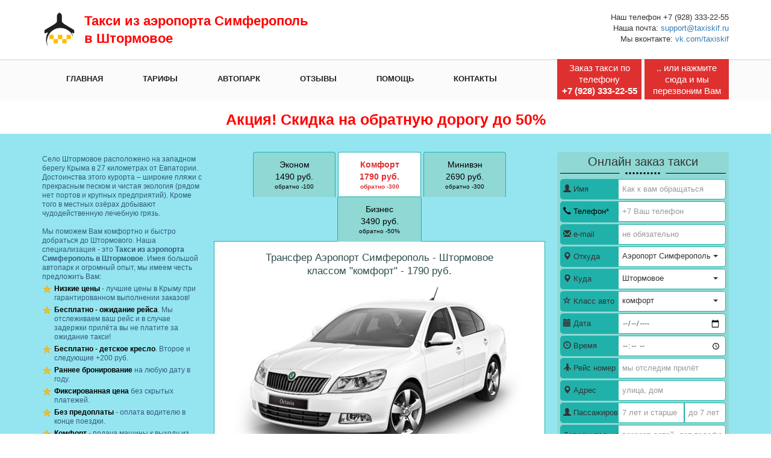

--- FILE ---
content_type: text/html
request_url: https://taxiskif.ru/airport_simferopol-shtormovoe.html
body_size: 14468
content:
<!DOCTYPE html>
<!--[if lt IE 7 ]> <html class="ie6"> <![endif]-->
<!--[if IE 7 ]>    <html class="ie7"> <![endif]-->
<!--[if IE 8 ]>    <html class="ie8"> <![endif]-->
<!--[if IE 9 ]>    <html class="ie9"> <![endif]-->
<!--[if (gt IE 9)|!(IE)]><!--><html class=""><!--<![endif]-->
<head>
	<!-- Global Site Tag (gtag.js) - Google Analytics -->
	<script async src="https://www.googletagmanager.com/gtag/js?id=UA-107838991-1"></script>
	<script>
	window.dataLayer = window.dataLayer || [];
	function gtag(){dataLayer.push(arguments);}
	gtag('js', new Date());
	
	gtag('config', 'UA-107838991-1');
	</script>
	<meta charset="utf-8">
    <meta http-equiv="X-UA-Compatible" content="IE=edge">
    <meta name="viewport" content="width=device-width, initial-scale=1">
<!-- description -->  <meta name="description" content="Заказать такси из аэропорта Симферополя в Штормовое 8 (928) 333-22-55. Всё включено + скидка до 50% на обратную дорогу! Фиксированная цена. Самое дешёвое такси из аэропорта Симферополя в Штормовое. Ожидание и детское кресло – бесплатно. Только иномарки и опытные водители.">
	<meta name="yandex-verification" content="e77286e9e2c26306" />
<!-- title -->	<title>Такси Симферополь – Штормовое по низкой цене! Бесплатно ожидание и детское кресло, скидка на обратную дорогу.</title>

	<link rel="icon" type="image/x-icon" href="images/favicon.ico" />
	<link rel="apple-touch-icon-precomposed" sizes="114x114" href="images/apple-touch-icon-114x114-precomposed.png">
	<link rel="apple-touch-icon-precomposed" sizes="72x72" href="images/apple-touch-icon-72x72-precomposed.png">
	<link rel="apple-touch-icon-precomposed" href="images/apple-touch-icon-57x57-precomposed.png">
	
    <link rel="stylesheet" type="text/css" href="napravstyle.css?09052019">
	<link rel="stylesheet" type="text/css" href="libraries/bootstrap/bootstrap.min.css">
    <link rel="stylesheet" type="text/css" href="libraries/bootstrap/bootstrap-datetimepicker.min.css">
	<link rel="stylesheet" type="text/css" href="libraries/fonts/font-awesome.min.css">
	<link rel="stylesheet" type="text/css" href="libraries/owl-carousel/owl.carousel.css">
    <link rel="stylesheet" type="text/css" href="libraries/owl-carousel/owl.theme.css">
	<link rel="stylesheet" type="text/css" href="libraries/flexslider/flexslider.css">
	<link rel="stylesheet" type="text/css" href="libraries/animate/animate.min.css">
	<link rel="stylesheet" type="text/css" href="css/plugins.css">
	<link rel="stylesheet" type="text/css" href="css/navigation-menu.css">
	<link rel="stylesheet" type="text/css" href="css/shortcodes.css">
	<link rel="stylesheet" type="text/css" href="js/bootstrap-select/bootstrap-select.min.css">
	<link rel="stylesheet" type="text/css" href="js/datetimepicker/css/bootstrap-datetimepicker.min.css">
	<link rel="stylesheet" type="text/css" href="js/bootstrap-switch/bootstrap-switch.min.css">
	<link rel="stylesheet" type="text/css" href="js/awesome-bootstrap-checkbo/awesome-bootstrap-checkbox.css">
	<link rel="stylesheet" type="text/css" href="js/bootstrap-material-datetimepicker/css/bootstrap-material-datetimepicker.css">
	
	
	<!--[if lt IE 9]>
		<script src="js/html5/respond.min.js"></script>
    <![endif]-->
	<script type="text/javascript" src="//vk.com/js/api/openapi.js?143"></script>
	
</head>

<body data-offset="200" data-spy="scroll" data-target=".ow-navigation">

<script type="application/javascript"> 
function getip(json){ 
    yaParams= {ip_adress: json.ip}; 
} 
</script>

<!-- Yandex.Metrika counter --> <script type="text/javascript" > (function (d, w, c) { (w[c] = w[c] || []).push(function() { try { w.yaCounter43965679 = new Ya.Metrika2({ id:43965679, clickmap:true, trackLinks:true, accurateTrackBounce:true, webvisor:true }); } catch(e) { } }); var n = d.getElementsByTagName("script")[0], s = d.createElement("script"), f = function () { n.parentNode.insertBefore(s, n); }; s.type = "text/javascript"; s.async = true; s.src = "https://mc.yandex.ru/metrika/tag.js"; if (w.opera == "[object Opera]") { d.addEventListener("DOMContentLoaded", f, false); } else { f(); } })(document, window, "yandex_metrika_callbacks2"); </script> <noscript><div><img src="https://mc.yandex.ru/watch/43965679" style="position:absolute; left:-9999px;" alt="" /></div></noscript> <!-- /Yandex.Metrika counter -->

	<!-- HTML-код модального окна -->
	<div id="ModalZakazOk" class="modal fade" tabindex="-1">
		<div class="modal-dialog">
			<div class="modal-content">
				<!-- Заголовок модального окна -->
				<div class="modal-header" align="center">
					<button type="button" class="close" data-dismiss="modal" aria-hidden="true">×</button>
					<h4 id="ModalZakazOkTitle" class="modal-title red">Спасибо! Ваш заказ принят.</h4>
				</div>
				<!-- Основное содержимое модального окна -->
				<div class="modal-body">
					После обработки заказа вам придёт смс с подтверждением<br>* если диспетчеру потребуется что-то уточнить по заказу - он с вами свяжется.
				</div>
				<!-- Футер модального окна -->
				<div class="modal-footer" align="center">
					<button type="button" class="btn btn-default" data-dismiss="modal">Закрыть</button>
				</div>
			</div>
		</div>
	</div>
	
	<div id="ModalPerezvon" class="modal fade" tabindex="-1">
		<div class="modal-dialog">
			<div class="modal-content">
				<!-- Заголовок модального окна -->
				<div class="modal-header" align="center">
					<button type="button" class="close" data-dismiss="modal" aria-hidden="true">×</button>
					<h4 id="ModalZakazOkTitle" class="modal-title red">Спасибо, что выбрали нас!</h4>
				</div>
				<!-- Основное содержимое модального окна -->
				<div class="modal-body">
					В ближайшее время Вам перезвонит дежурный диспетчер и примет Ваш заказ.
				</div>
				<!-- Футер модального окна -->
				<div class="modal-footer" align="center">
					<button type="button" class="btn btn-default" data-dismiss="modal">Закрыть</button>
				</div>
			</div>
		</div>
	</div>

	<div id="ModalFormaPerezvona" class="modal fade" tabindex="-1">
		<div class="modal-dialog">
			<div class="modal-content">
				<!-- Заголовок модального окна -->
				<div class="modal-header" align="center">
					<button type="button" class="close" data-dismiss="modal" aria-hidden="true">×</button>
					<h4 id="ModalZakazOkTitle" class="modal-title red">Заказ обратного звонка</h4>
				</div>
				<!-- Основное содержимое модального окна -->
				<div class="modal-body" align="center">
					Введите Ваш номер телефона<br>
					и нажмите "Жду звонка"<br>
					<form class="form-inline" role="form" id="perezvon">
						<div class="row">
							<div class="col-xs-12">
							<div class="input-group">
								<input type="tel" id="perezvontel" class="perezvon-input" placeholder="+7 Ваш телефон">
								<span class="input-group-btn">
								<input id="ssil" type="hidden" name="ssil" value="1">
								<input id="titlestr" type="hidden" name="titlestr" value="1">
								<button type="submit" class="btn btn-default perezvon-btn" id="perezvon-knop">Жду звонка</button>
								</span>
							</div>
							</div>
						</div>
					</form>
					Мы перезвоним Вам через минуту
				</div>
				<!-- Футер модального окна -->
				<div class="modal-footer" align="center">
					<button type="button" class="btn btn-default" data-dismiss="modal">Закрыть</button>
				</div>
			</div>
		</div>
	</div>
	
	<a id="top"></a>
	<div class="main-container">
	<header class="header-main">
		<div class="middle-header container-fluid">
			<div class="container">
				<div class="col-xs-12 col-sm-7 col-md-7 col-lg-7 logo-block pull-left no-padding">
<!-- h1 -->		<h1>Такси из аэропорта Симферополь<br>в Штормовое</h1>
</div>
				<div class="col-xs-12 col-sm-5 col-md-5 col-lg-5 text-right no-padding hidden-xs rekvi">
					Наш телефон +7 (928) 333-22-55<br>
					Наша почта: <a href="mailto:support@taxiskif.ru" target="_blank">support@taxiskif.ru</a><br>
					Мы вконтакте: <a href="https://vk.com/taxiskif" target="_blank">vk.com/taxiskif</a>
				</div>
			</div><!-- Container /- -->
		</div><!-- Logo Block /- -->
		<nav class="navbar ow-navigation">
			<div class="container">
				<div class="navbar-header">
					<button type="button" class="navbar-toggle collapsed" data-toggle="collapse" data-target="#navbar" aria-expanded="false" aria-controls="navbar">
						<span class="sr-only">Toggle navigation</span>
						<span class="icon-bar"></span>
						<span class="icon-bar"></span>
						<span class="icon-bar"></span>
					</button>
					<div class="navbar-brand logo-block">
						<a href="index.html">
							<img src="images/logo.png" alt="Logo" />
							<b>Такси Скиф</b><span>Всегда рядом</span>
						</a>
					</div>
				</div>
				<div id="navbar" class="navbar-collapse collapse">
					<ul class="nav navbar-nav">
						<li>
							<a href="/" class="dropdown-toggle" role="button" aria-haspopup="true" aria-expanded="false">Главная</a>
						</li>
						<li><a href="prices.html">Тарифы</a></li>
						<li><a href="avtopark.html">Автопарк</a></li>
						<li><a href="reviews.html">Отзывы</a></li>
						<li><a href="help.html">Помощь</a></li>
						<li><a href="contacts.html">Контакты</a></li>									
					</ul>						
				</div>
              <a href="#" align="center" onclick="return formPerezvoniMne();"><div class="hidden-sm hidden-md hidden-lg teletele2" align="center"><span> .. или нажмите сюда и мы перезвоним Вам</span></div><div class="hidden-xs telemon" align="center"><span> .. или нажмите сюда и мы перезвоним Вам</span></div></a>
			  <a href="tel:+7928333-2255" align="center" onclick="yaCounter43965679.reachGoal('ya-zvonok'); return true;"><div class="hidden-xs telemon" align="center"><span>Заказ такси по телефону</span><br>+7 (928) 333-22-55</div><div class="hidden-sm hidden-md hidden-lg teletele" align="center"><span>Нажмите сюда для звонка нам <br>+7 (928) 333-22-55</span></div></a>
			</div>
		</nav>

	</header><!-- Header /- -->

	<!-- transfer description -->
	<div class="container-fluid no-padding">
		<div class="container">
			<div class="action">
				<h2>Акция! Скидка на обратную дорогу до 50%</h3>
			</div>
		</div>
	</div><!-- transfer description/- -->
	
	<!-- Fast links -->	
	<div class="container-fluid no-padding napravlenie">
		<div class="container">
		<div class="hidden-xs col-xs-12 col-sm-12 col-md-12 col-lg-3 marginbottom1510">
			<div class="addone">
				
				<div class="addonetext">
<!-- описание -->	Село Штормовое расположено на западном берегу Крыма в 27 километрах от Евпатории. Достоинства этого курорта – широкие пляжи с прекрасным песком и чистая экология (рядом нет портов и крупных предприятий). Кроме того в местных озёрах добывают чудодейственную лечебную грязь.
					<br><br>
					Мы поможем Вам комфортно и быстро добраться до Штормового. Наша специализация - это <font color="#345f85"><strong>Такси из аэропорта Симферополь в Штормовое</strong></font>. Имея большой автопарк и огромный опыт, мы имеем честь предложить Вам:
					<div class="hidden-xs hidden-lg addoneimg">
					</div>
					<ul>
						<li><font color="black"><strong>Низкие цены</strong></font> - лучшие цены в Крыму при гарантированном выполнении заказов!</li>
						<li><font color="black"><strong>Бесплатно - ожидание рейса</strong></font>. Мы отслеживаем ваш рейс и в случае задержки прилёта вы не платите за ожидание такси!</li><li><font color="black"><strong>Бесплатно - детское кресло</strong></font>. Второе и следующие +200 руб.</li>
						<li><font color="black"><strong>Раннее бронирование</strong></font> на любую дату в году.</li>
						<li><font color="black"><strong>Фиксированная цена</strong></font> без скрытых платежей.</li>
						<li><font color="black"><strong>Без предоплаты</strong></font> - оплата водителю в конце поездки.</li>
						
						<li><font color="black"><strong>Комфорт</strong></font> - подача машины к выходу из терминала аэропорта, остановки по требованию, вежливые и опытные водители знающие каждый уголок Крыма.</li>
						<li><font color="black"><strong>Только иномарки</strong></font> не старше 5 лет даже для класса "стандарт"</li>
					</ul>
				</div>
				<br>
			</div>
		</div>
		<div class="col-xs-12 col-sm-7 col-md-8 col-lg-6 marginbottom1510">
		<div id="main">
			<ul class="nav nav-tabs">
				<!--<li id="tabpoput" class="hidden-xs"><a data-toggle="tab" href="#mainpoput" data-class="0.26" onClick="SetOption(this);">Попутчик<br><div id="claspoput"></div><div class="disctab">-</div></a></li>-->
				<!--<li id="tabeconom" class="active"><a data-toggle="tab" href="#maineconom" data-class="0.92" onClick="SetOption(this);">Эконом<br><div id="claseconom"></div><div class="disctab">&nbsp;</div></a></li>-->
				<li id="tabstandart"><a data-toggle="tab" href="#mainstandart" data-class="1" onClick="SetOption(this);">Эконом<br><div id="classtandart"></div><div class="disctab">обратно -100</div></a></li>
				<li id="tabcomfort" class="active"><a data-toggle="tab" href="#maincomfort" data-class="1.22" onClick="SetOption(this);">Комфорт<br><div id="clascomfort"></div><div class="disctab">обратно -300</div></a></li>
				<li id="tabminiven"><a data-toggle="tab" href="#mainminiven" data-class="1.8" onClick="SetOption(this);">Минивэн<br><div id="clasminiven"></div><div class="disctab">обратно -300</div></a></li>
				<li id="tabbiznes" class="hidden-xs"><a data-toggle="tab" href="#mainbiznes" data-class="2.35" onClick="SetOption(this);">Бизнес<br><div id="clasbiznes"></div><div class="disctab">обратно -50%</div></a></li>
			</ul>
		<div class="tab">
			<div class="tab-content">
				<!--<div id="mainpoput" class="maintabpane tab-pane fade">
					<h2>Трансфер <span id="nappoput"></span></h2>
					<h3>классом "попутчик" - <span id="clprpoput2"></span></h3>
						<br><img width="98%" src="/images/poputchik.png">
						<br><br>
						<p class="icos redstar red">Такси по цене автобуса!</p>
						<p class="icos people">Услуга для людей готовых разделить поездку с другими пассажирами.</p>
						<p class="icos rub">Стоимость указана <ins>за каждого попутчика</ins>.</p>
						<p class="icos avto">Если на одно время и направление 4 попутчика не соберётся – мы предложим вам отдельную машину по минимальной стоимости.</p>
						<p class="icos calendar">Требуется предварительный заказ, минимум за сутки.</p>
				</div> -->
				<!--<div id="maineconom" class="maintabpane tab-pane fade in active">
					<h2>Трансфер <span id="napeconom"></span></h2>
					<h3>классом "эконом" - <span id="clpreconom2"></span></h3>
						<img width="98%" src="/images/sekonom.png">
						<p class="icos redstar red">Лучшая цена в Крыму!</p>
						<p class="icos avto">Примеры марок авто: Daewoo Lanos, Renault Logan </p>
						<p class="icos calendar">Тариф действует только на предварительные заказы (минимум сутки)</p>
						<p class="icos clock">Эконом предоставляется только днём (с 8:00 до 22:00)</p>
						<p class="icos noaction">До 3 пассажиров без животных и крупного багажа</p>
						<p class="icos cond">Без кондиционера</p>
				</div>
				--><div id="mainstandart" class="maintabpane tab-pane fade">
					<h2>Трансфер <span id="napstandart"></span></h2>
					<h3>классом "стандарт" - <span id="clprstandart2"></span></h3>
						<img width="99%" src="/images/rio.png">
						<br><p class="icos bonus red"><strong>Cкидка 100 рублей на обратную дорогу!</strong></p>
						<p class="icos star">Иномарки с базовым уровнем комфорта</p>
						<p class="icos avto">Примеры марок авто: Daewoo Lanos, Nissan Almera</p>
						<p class="icos people">До 3 пассажиров без детей до 7 лет</p>
						<p class="icos calendar">Тариф действует только на предварительные заказы</p>
						<p class="icos cond">Без кондиционера</p>

						
				</div>
				<div id="maincomfort" class="maintabpane tab-pane fade in active">
					<h2>Трансфер <span id="napcomfort"></span></h2>
					<h3>классом "комфорт" - <span id="clprcomfort2"></span></h3>
						<img width="99%" src="/images/corolla.png">
						<br><p class="icos bonus red"><strong>Cкидка 300 рублей на обратную дорогу!</strong></p>
						<p class="icos star">Удобные современные иномарки для комфортной поездки.</p>
						<p class="icos avto">Примеры марок авто: Skoda Octavia, Toyota Avensis.</p>
						<p class="icos people">От 1 до 4 пассажиров.</p>
						<p class="icos baby">Кресло или бустер для ребёнка - бесплатно.</p>
						<p class="icos cond">Климат-контроль или кондиционер, большой багажник.</p>
				</div>
				<div id="mainbiznes" class="maintabpane tab-pane fade">
					<h2>Трансфер <span id="napbiznes"></span></h2>
					<h3>классом "бизнес" - <span id="clprbiznes2"></span></h3>
						<img width="100%" src="/images/camry.png">
						<br>
						<p class="icos bonus red"><strong>Cкидка 50% на обратную дорогу!</strong></p>
						<p class="icos star">Комфортные седаны бизнес-класса</p>
						<p class="icos avto">Примеры марок авто: Toyota Camry, Honda Accord</p>
						<p class="icos people">От 1 до 3 пассажиров.</p>
						<p class="icos baby">Кресло или бустер для ребёнка - бесплатно.</p>
						<p class="icos cond">Климат-контроль, удобный салон.</p>
				</div>
				<div id="mainminiven" class="maintabpane tab-pane fade">
					<h2>Трансфер <span id="napminiven"></span></h2>
					<h3>классом "минивэн" - <span id="clprminiven2"></span></h3>
						<img width="100%" src="/images/vito.png">
						<br>
						<br><p class="icos bonus red"><strong>Cкидка 300 рублей на обратную дорогу!</strong></p>
						<p class="icos star">Микроавтобусы - оптимальный вариант для большой компании</p>
						<p class="icos avto">Примеры марок авто: Mercedes Vito, Hyundai H1</p>
						<p class="icos people">От 1 до 7-8 пассажиров. (на 8 мест заказывайте зарнее)</p>
						<p class="icos baby">Кресло или бустер для ребёнка - бесплатно.</p>
						<p class="icos cond">Климат-контроль или кондиционер, большой багажник.</p>
				</div>
			</div>
		</div>
		</div><!-- main/- -->
		</div>
		<div class="panel-group onlinebrin col-xs-12 col-sm-5 col-md-4 col-lg-3 clearfix" id="collapse-group">
		<a id="trip"></a>
			<div class="section-header-online">
				<h2>Онлайн заказ такси</h2>
			</div>
			<!-- Booking Details Form -->
			<form class="booking-details-form" role="form" id="contactForm" onСhange='calcPrice()'>
				<div class="form-group col-xs-12 no-padding">
					<div class="divlabel" align="left"><span class="glyphicon glyphicon-user"></span> Имя</div>
					<input type="text" class="form-control" id="name" name="nam" placeholder="Как к вам обращаться">
				</div>
				<div class="form-group col-xs-12 no-padding">
					<div class="divlabelred" align="left"><span class="glyphicon glyphicon-earphone"></span> Телефон*</div>
					<input type="tel" class="form-control redform" id="phonenomer" name="phonenomer" placeholder="+7 Ваш телефон" required>
					<p class="validation01"><span class="invalid">обязательно</span><span class="valid">обязательно</span></p>
				</div>
				<div class="form-group col-xs-12 no-padding">
					<div class="divlabel" align="left"><span class="glyphicon glyphicon-envelope"></span> e-mail</div>
					<input type="email" class="form-control" id="email" name="email" placeholder="не обязательно">
				</div>
				<div class="up4 form-group col-xs-12 no-padding">
					<div class="divlabel" align="left"><span class="glyphicon glyphicon-map-marker"></span> Откуда</div>
					<select id="selectFrom" class="form-control" name="selectFrom"></select>
				</div>
				<div class="up3 form-group col-xs-12 no-padding">
					<div class="divlabel" align="left"><span class="glyphicon glyphicon-map-marker"></span> Куда</div>
					<select id="selectTo" class="form-control" name="fromwhere"></select>
				</div>
				<div class="up2 form-group col-xs-12 no-padding">
					<div class="divlabel" align="left"><span class="glyphicon glyphicon-star-empty"></span> Класс авто</div>
					<select class="form-control" id="class" name="classika">
						<!--<option selected value=0.92>эконом</option>-->
						<option value=1>эконом</option>
						<option selected value=1.22>комфорт</option>
						<option value=1.8>минивэн 7-8 мест</option>
						<option value=2.35>бизнесс</option>
					</select>				</div>
				<div class="form-group col-xs-12 no-padding">
					<div class="divlabel" align="left"><span class="glyphicon glyphicon-calendar"></span> Дата</div>
					<input type="date" class="form-control" id="datepicker" name="datetimepickereee" />
				</div>
				<div class="form-group col-xs-12 no-padding">
					<div class="divlabel" align="left"><span class="glyphicon glyphicon-time"></span> Время</div>
					<input type="time" class="form-control" id="timepicker" name="hourseee" />
				</div>
				<div class="form-group col-xs-12 no-padding">
					<div class="divlabel" align="left"><span class="glyphicon glyphicon-plane"></span> Рейс номер</div>
					<input type="text" class="form-control" id="rice" name="reys" placeholder="мы отследим прилёт">
				</div>
				<div class="form-group col-xs-12 no-padding">
					<div class="divlabel" align="left"><span class="glyphicon glyphicon-map-marker"></span> Адрес</div>
					<input type="text" class="form-control" id="adress" name="adress" placeholder="улица, дом">
				</div>
				<div class="form-group col-xs-12 no-padding">
					<div class="divlabel" align="left"><span class="glyphicon glyphicon-user"></span> Пассажиров</div>
					<input onfocus="this.type='number';" min="1" max="7" class="form-control newformmidipas" id="passenger" name="passengereee" placeholder="7 лет и старше">
					<input onfocus="this.type='number';" class="form-control newformmimipas" id="chailde" name="chaildeee" min="0" max="6" placeholder="до 7 лет">
				</div>
				<div class="form-group col-xs-12 no-padding">
					<div class="divlabel" align="left">Дополнительно</div>
					<input type="text" class="form-control" id="prima" name="prima" placeholder="возраст детей, доп.телефон,  ...">
				</div>
				
				<div class="col-xs-12 no-padding">
					<div class="form-group col-xs-12 checkbox checkbox-success padcheck">
						<input id="reverseTransfer" type="checkbox" class="form-control btn-lg" value="Y" name="12">
						<label class="cursorlink" for="reverseTransfer"> Обратная поездка (<strong>скидка <span id="skidka">200</span></strong>)</label>
					</div>
				</div>
				<div style="display: none" id="transferWhere">
				<div class="form-group col-xs-12 no-padding">
					<div class="divlabel" align="left"><span class="glyphicon glyphicon-calendar"></span> Дата</div>
					<input type="date" class="form-control" id="obratkadatepicker" name="datetim" />
				</div>
				<div class="form-group col-xs-12 no-padding">
					<div class="divlabel" align="left"><span class="glyphicon glyphicon-calendar"></span> Время</div>
					<input type="time" class="form-control" id="obratkatimepicker" name="ho" />
				</div>
				
				</div>
				<input id="pricesspost" type="hidden" name="pricesspost" value="1">
				<input id="zakaz" type="hidden" name="zakaz" value="1">
				<input id="priceobr" type="hidden" name="priceobr" value="1">
				<div id="price" class="price col-xs-12 no-padding" align="center"></div>
				<div style="display: none" id="tudaobratno" class="tudaobratno">(туда <span id="tdtuda">1800</span>, обратно <span id="tdobratno">1300</span>)</div>
				<button type="submit" id="form-submit" class="btn zabron" onclick="yaCounter43965679.reachGoal('ya-zakaz'); return true;">Забронировать</button><br>
				<!-- <div class="soglsie" target="_blank">* Нажимая на кнопку Вы даёте согласие на обработку персональных данных и соглашаетесь с <a href="/soglasie-na-obrabotku.html">политкикой конфидициальности</a>.</div> -->
			</form><!-- Booking Details Form/- -->
		</div>
		<div class="section-padding-mini"></div>
	</div ><!-- Fast links/- -->
	</div>
	
	<!-- Benefits -->
	<div class="container-fluid no-padding what-we-do">
		<div class="section-padding"></div>
		<div class="container">
		<div class="col-xs-12 col-sm-12 col-md-12 col-lg-12 no-padding"><!-- Преимущества -->
			<div class="adh1"><img src="images/logo.png"><h2>Наши преимущества<br><span>Причины выбрать нас</span></h2></div>
			<div class="col-xs-12 col-sm-6 col-md-4 col-lg-4 addiv"><img src="images/lowcost.png"><div class="advantages">Низкие цены<br><span>Лучшая цена в Крыму при гарантированном выполнении заказов!</span></div></div>
			<div class="col-xs-12 col-sm-6 col-md-4 col-lg-4 addiv"><img src="images/bonus100.png"><div class="advantages">Скидка на обратную поездку<br><span>Размер скидки зависит от класса поездки.</span></div></div>
			<div class="col-xs-12 col-sm-6 col-md-4 col-lg-4 addiv"><img src="images/payment.png"><div class="advantages">Без предоплаты<br><span>Оплата водителю в конце поездки. Предоплата по безналу - только по желанию клиента.</span></div></div>
			<div class="col-xs-12 col-sm-6 col-md-4 col-lg-4 addiv"><img src="images/hourglass.png"><div class="advantages">Ожидание бесплатно<br><span>В случае задержки рейса или долгого получения багажа вы не платите за ожидание!</span></div></div>
			<div class="col-xs-12 col-sm-6 col-md-4 col-lg-4 addiv"><img src="images/babychair.png"><div class="advantages">Детское кресло бесплатно<br><span>Детское кресло или бустер под возраст Вашего ребёнка - бесплатно!</span></div></div>
			<div class="col-xs-12 col-sm-6 col-md-4 col-lg-4 addiv"><img src="images/travel.png"><div class="advantages">Провоз багажа бесплатно<br><span>Мы не берём дополнительную оплату за багаж!</span></div></div>
			<div class="col-xs-12 col-sm-6 col-md-4 col-lg-4 addiv"><img src="images/docs.png"><div class="advantages">Отчётные документы бесплатно<br><span>Чек на бланке строгой отчётности для Вашей бухгалтерии - без дополнительной оплаты!</span></div></div>
			<div class="col-xs-12 col-sm-6 col-md-4 col-lg-4 addiv"><img src="images/fixprice.png"><div class="advantages">Фиксированные цены<br><span>Нет доплат за расстояние, бронирование, багаж или что-то ещё.</span></div></div>
			<div class="col-xs-12 col-sm-6 col-md-4 col-lg-4 addiv"><img src="images/crimea.png"><div class="advantages">Во всех городах Крыма<br><span>Быстро подадим машину в любом городе Крыма.</span></div></div>
			<div class="col-xs-12 col-sm-6 col-md-4 col-lg-4 addiv"><img src="images/fast.png"><div class="advantages">Быстрая подача авто<br><span>В аэропорт - 10 минут, в Ваш отель - от 15 минут. При предварительном заказе - такси будет Вас ждать.</span></div></div>
			<div class="col-xs-12 col-sm-6 col-md-4 col-lg-4 addiv"><img src="images/operator.png"><div class="advantages">Удобный заказ такси<br><span>Заказывайте как удобно Вам: онлайн на сайте, по телефону или обратному звонку, в чате или вконтакте.</span></div></div>
			<div class="col-xs-12 col-sm-6 col-md-4 col-lg-4 addiv"><img src="images/calendarb.png"><div class="advantages">Раннее бронирование<br><span>Заказывайте поездку уже сегодня! Мы принимаем заявки на любую дату в году и без дополнительной оплаты.</span></div></div>
			<div class="col-xs-12 col-sm-6 col-md-4 col-lg-4 addiv"><img src="images/like.png"><div class="advantages">Опыт и контроль<br><span>Мы учитываем все возможные нюансы, оперативно решаем вопросы и предоставляем лучший сервис такси в Крыму.</span></div></div>
			<div class="col-xs-12 col-sm-6 col-md-4 col-lg-4 addiv"><img src="images/handshake.png"><div class="advantages">Тысячи благодарных клиентов<br><span>Оценив один раз наш сервис - клиенты становятся постоянными! Попробуйте и Вы!</span></div></div>
			<div class="col-xs-12 col-sm-6 col-md-4 col-lg-4 addiv"><img src="images/ass.png"><div class="advantages">Только профессионалы<br><span>Вежливые диспетчера и квалифицированные водители, знающие каждый уголок Крыма</span></div></div>
		</div>
		</div>
		<div align="center"><br><a href="#trip" class="vernis">Перейти к бронированию поездки</a></div>
		<div class="section-padding"></div>
	</div>
		<img src="images/border-pattern.jpg" alt="border">
	<!-- Benefits/- -->
	
	<!-- FAQ -->
	<div class="container-fluid no-padding what-we-do">
		<div class="section-padding"></div>
		<div class="image-box">
			<img src="images/services/services.jpg" alt="service" />
		</div>
		<!-- Container -->
		<div class="container">			
			<div class="col-md-8 col-lg-8 pull-right no-padding">
				<div class="questionmain">Наиболее частые вопросы</div><div class="answermain">Ответы</div>
				<div class="col-xs-12 col-sm-12 col-md-12 col-lg-12 no-padding"><div class="question">Что нужно для заказа трансфера из аэропорта?</div><div class="answer">Для заказа трансфера из аэропорта нам понадобится:<br>- Дата и время вашего прилёта<br>- Номер рейса<br>- Количество пассажиров (и сколько среди них детей до 7 лет)<br>- Номер телефона на который будет звонить водитель в аэропорту<br>- Желательно адрес (или название отеля) в городе назначения</div></div>
				<div class="col-xs-12 col-sm-12 col-md-12 col-lg-12 no-padding"><div class="question">Указывать время прилёта по расписанию или с запасом?</div><div class="answer">Время указанное в билете. В случае задержки рейса или ожидания получения багажа в аэропорту - дополнительной оплаты нет.</div></div>
				<div class="col-xs-12 col-sm-12 col-md-12 col-lg-12 no-padding"><div class="question">За какое время нужно заказывать такси?</div><div class="answer">Мы бронируем заказы на любую дату (дополнительной платы за бронь нет). Если у вас уже есть билеты на самолёт – звоните +7 (928) 333-22-55 и мы забронируем вам трансфер.</div></div>
				<div class="col-xs-12 col-sm-12 col-md-12 col-lg-12 no-padding"><div class="question">Как происходит встреча в аэропорту?</div><div class="answer">Водитель предварительно с Вами свяжется, скажет номер и марку авто. Вы, после получения багажа, делаете ему обратный звонок на телефон и он подъезжает к выходу из терминала.</div></div>
				<div class="col-xs-12 col-sm-12 col-md-12 col-lg-12 no-padding"><a name="bonus"></a><div class="question">Что если мой самолет задержится?</div><div class="answer">Если ваш рейс задерживается – не стоит волноваться, мы сами отслеживаем расписание всех рейсов и корректируем время подачи авто. Такси Вас обязательно дождётся и Вам не придётся платить за ожидание.</div></div>
				<div class="col-xs-12 col-sm-12 col-md-12 col-lg-12 no-padding"><div class="question">У Вас есть скидка на обратную поездку?</div><div class="answer">Скидка предоставляется от общей цены действующей на день поездки. Размер скидки зависит от класса поездки.</div></div>
				<div class="col-xs-12 col-sm-12 col-md-12 col-lg-12 no-padding"><div class="question">Вы предоставляете детское кресло?</div><div class="answer">Да, конечно, кресло необходимой категории для Вашего ребёнка. Одно удерживающее устройство предоставляется <strong>бесплатно</strong>, дополнительные +200 рублей к стоимости заказ.</div></div>
				<div class="col-xs-12 col-sm-12 col-md-12 col-lg-12 no-padding"><div class="question">Нужно ли доплачивать за багаж?</div><div class="answer">Нет, за багаж у нас доплата не берётся. Но мы просим Вас предупреждать заранее о габаритном багаже – велосипеды, детские коляски, доски для серфинга и тому подобное.</div></div>
				<div class="col-xs-12 col-sm-12 col-md-12 col-lg-12 no-padding"><div class="question">Выдаёте ли Вы официальные отчётные документы?</div><div class="answer">Да, мы предоставляем чеки на бланке строгой отчётности. О необходимости выдать отчётные документы обязательно предупреждайте диспетчера при заказе трансфера.</div></div>
				<div class="col-xs-12 col-sm-12 col-md-12 col-lg-12 no-padding"><div class="question">Меняется ли цена в зависимости от адреса?</div><div class="answer">Нет. У нас фиксированные цены на любой адрес в городе назначения и с любого адреса в городе отправления.</div></div>
				<div class="col-xs-12 col-sm-12 col-md-12 col-lg-12 no-padding"><div class="question">Как происходит оплата?</div><div class="answer">Трансфер оплачивается наличными водителю в конце поездки. Если вам необходима оплата по безналичному расчёту – скажите об этом диспетчеру при оформлении заказ.</div></div>
				<div class="col-xs-12 col-sm-12 col-md-12 col-lg-12 no-padding"><div class="question">Указанные цены за машину или за пассажира?</div><div class="answer">Все указанные тарифы за машину. Автомобиль будет только в вашем распоряжении.<br> * Исключение - тариф "попутчик".</div></div>
				<div class="col-xs-12 col-sm-12 col-md-12 col-lg-12 no-padding"><div class="question">Вы встречаете с табличкой?</div><div class="answer">Сейчас эта услуга не актуальна и заказывается крайне редко. Когда вы получили багаж и готовы ехать - Вам достаточно просто сделать обратный звонок водителю (предварительно он с Вами свяжется) и он подъедет к выходу из терминала и Вас заберёт. Но при необходимости можем встретить с табличкой. Услуга платная +500 рублей к стоимости заказа.</div></div>
			</div>
		</div><!-- Container/-  -->
		<div align="center"><br><a href="#trip" class="vernis">Перейти к бронированию поездки</a></div>
		<div class="section-padding"></div>
	</div><!-- FAQ/- -->
	<img src="images/border-pattern.jpg" alt="border">

	<!-- poplinks -->
	<div class="container-fluid no-padding">
	<div class="section-padding"></div>
		<div class="container">			
			<div class="no-margin no-padding col-xs-12 col-sm-12 col-md-12 col-lg-12">
			<div class="no-padding col-xs-12 col-sm-12 col-md-12 col-lg-12" align="center" id="TudaObratno">
			<ul class="nav nav-tabs">
				<li id="tabiz" class="active"><a data-toggle="tab" href="#iza" data-tabizaero="1" onClick="SetTabizaero(this);">Такси <ins>из</ins> аэропорта</a></li>
				<li id="tabv"><a data-toggle="tab" href="#va" data-tabizaero="0" onClick="SetTabizaero(this);">Такси <ins>в</ins> аэропорт</a></li>
			</ul>
			</div>
			<div class="tab-content">
				<div id="iza" class="tab-pane fade in active">
				<div class="paddinglink col-xs-6 col-sm-2 col-md-2 col-lg-2"><a href="/airport_simferopol-alupka.html" class="fastlink">Алупка<br><span id="alupka"></span></a></div>
			<div class="paddinglink col-xs-6 col-sm-2 col-md-2 col-lg-2"><a href="/airport_simferopol-alushta.html" class="fastlink">Алушта<br><span id="alushta"></span></a></div>
			<div class="paddinglink col-xs-6 col-sm-2 col-md-2 col-lg-2"><a href="/airport_simferopol-artek.html" class="fastlink">Артек<br><span id="artek"></span></a></div>
			<div class="paddinglink col-xs-6 col-sm-2 col-md-2 col-lg-2"><a href="/airport_simferopol-beregovoe.html" class="fastlink">Береговое<br><span id="beregovoe"></span></a></div>
			<div class="paddinglink col-xs-6 col-sm-2 col-md-2 col-lg-2"><a href="/airport_simferopol-gaspra.html" class="fastlink">Гаспра<br><span id="gaspra"></span></a></div>
			<div class="paddinglink col-xs-6 col-sm-2 col-md-2 col-lg-2"><a href="/airport_simferopol-gurzuf.html" class="fastlink">Гурзуф<br><span id="gurzuf"></span></a></div>
			<div class="paddinglink col-xs-6 col-sm-2 col-md-2 col-lg-2"><a href="/airport_simferopol-evpatoria.html" class="fastlink">Евпатория<br><span id="evpatoria"></span></a></div>
			<div class="paddinglink col-xs-6 col-sm-2 col-md-2 col-lg-2"><a href="/airport_simferopol-zaozernoe.html" class="fastlink">Заозёрное<br><span id="zaozernoe"></span></a></div>
			<div class="paddinglink col-xs-6 col-sm-2 col-md-2 col-lg-2"><a href="/airport_simferopol-kastropol.html" class="fastlink">Кастрополь<br><span id="kastropol"></span></a></div>
			<div class="paddinglink col-xs-6 col-sm-2 col-md-2 col-lg-2"><a href="/airport_simferopol-kaciveli.html" class="fastlink">Кацивели<br><span id="kaciveli"></span></a></div>
			<div class="paddinglink col-xs-6 col-sm-2 col-md-2 col-lg-2"><a href="/airport_simferopol-kacha.html" class="fastlink">Кача<br><span id="kacha"></span></a></div>
			<div class="paddinglink col-xs-6 col-sm-2 col-md-2 col-lg-2"><a href="/airport_simferopol-kerch.html" class="fastlink">Керчь<br><span id="kerch"></span></a></div>
			<div class="paddinglink col-xs-6 col-sm-2 col-md-2 col-lg-2"><a href="/airport_simferopol-koktebel.html" class="fastlink">Коктебель<br><span id="koktebel"></span></a></div>
			<div class="paddinglink col-xs-6 col-sm-2 col-md-2 col-lg-2"><a href="/airport_simferopol-koreis.html" class="fastlink">Кореиз<br><span id="koreis"></span></a></div>
			<div class="paddinglink col-xs-6 col-sm-2 col-md-2 col-lg-2"><a href="/airport_simferopol-livadija.html" class="fastlink">Ливадия<br><span id="livadija"></span></a></div>
			<div class="paddinglink col-xs-6 col-sm-2 col-md-2 col-lg-2"><a href="/airport_simferopol-massandra.html" class="fastlink">Массандра<br><span id="massandra"></span></a></div>
			<div class="paddinglink col-xs-6 col-sm-2 col-md-2 col-lg-2"><a href="/airport_simferopol-mellas.html" class="fastlink">Меллас<br><span id="mellas"></span></a></div>
			<div class="paddinglink col-xs-6 col-sm-2 col-md-2 col-lg-2"><a href="/airport_simferopol-mirnyj.html" class="fastlink">Мирный<br><span id="mirnyj"></span></a></div>
			<div class="paddinglink col-xs-6 col-sm-2 col-md-2 col-lg-2"><a href="/airport_simferopol-miskhor.html" class="fastlink">Мисхор<br><span id="miskhor"></span></a></div>
			<div class="paddinglink col-xs-6 col-sm-2 col-md-2 col-lg-2"><a href="/airport_simferopol-morskoe.html" class="fastlink">Морское<br><span id="morskoe"></span></a></div>
			<div class="paddinglink col-xs-6 col-sm-2 col-md-2 col-lg-2"><a href="/airport_simferopol-mriya.html" class="fastlink">Мрия СКК<br><span id="mriya"></span></a></div>
			<div class="paddinglink col-xs-6 col-sm-2 col-md-2 col-lg-2"><a href="/airport_simferopol-nikolaevka.html" class="fastlink">Николаевка<br><span id="nikolaevka"></span></a></div>
			<div class="paddinglink col-xs-6 col-sm-2 col-md-2 col-lg-2"><a href="/airport_simferopol-novofedorovka.html" class="fastlink">Новофёдоровка<br><span id="novofedorovka"></span></a></div>
			<div class="paddinglink col-xs-6 col-sm-2 col-md-2 col-lg-2"><a href="/airport_simferopol-novyj_svet.html" class="fastlink">Новый Свет<br><span id="novyj_svet"></span></a></div>			
			<div class="paddinglink col-xs-6 col-sm-2 col-md-2 col-lg-2"><a href="/airport_simferopol-opolznevoe.html" class="fastlink">Оползневое<br><span id="opolznevoe"></span></a></div>
			<div class="paddinglink col-xs-6 col-sm-2 col-md-2 col-lg-2"><a href="/airport_simferopol-ordzhonikidze.html" class="fastlink">Орджоникидзе<br><span id="ordzhonikidze"></span></a></div>
			<div class="paddinglink col-xs-6 col-sm-2 col-md-2 col-lg-2"><a href="/airport_simferopol-oreanda.html" class="fastlink">Ореанда<br><span id="oreanda"></span></a></div>
			<div class="paddinglink col-xs-6 col-sm-2 col-md-2 col-lg-2"><a href="/airport_simferopol-otradnoe.html" class="fastlink">Отрадное<br><span id="otradnoe"></span></a></div>
			<div class="paddinglink col-xs-6 col-sm-2 col-md-2 col-lg-2"><a href="/airport_simferopol-partenit.html" class="fastlink">Партенит<br><span id="partenit"></span></a></div>
			<div class="paddinglink col-xs-6 col-sm-2 col-md-2 col-lg-2"><a href="/airport_simferopol-ponizovka.html" class="fastlink">Понизовка<br><span id="ponizovka"></span></a></div>
			<div class="paddinglink col-xs-6 col-sm-2 col-md-2 col-lg-2"><a href="/airport_simferopol-popovka.html" class="fastlink">Поповка<br><span id="popovka"></span></a></div>
			<div class="paddinglink col-xs-6 col-sm-2 col-md-2 col-lg-2"><a href="/airport_simferopol-primorskij.html" class="fastlink">Приморский<br><span id="primorskij"></span></a></div>
			<div class="paddinglink col-xs-6 col-sm-2 col-md-2 col-lg-2"><a href="/airport_simferopol-saki.html" class="fastlink">Саки<br><span id="saki"></span></a></div>
			<div class="paddinglink col-xs-6 col-sm-2 col-md-2 col-lg-2"><a href="/airport_simferopol-satera.html" class="fastlink">Сатера<br><span id="satera"></span></a></div>
			<div class="paddinglink col-xs-6 col-sm-2 col-md-2 col-lg-2"><a href="/airport_simferopol-sevastopol.html" class="fastlink">Севастополь<br><span id="sevastopol"></span></a></div>
			<div class="paddinglink col-xs-6 col-sm-2 col-md-2 col-lg-2"><a href="/airport_simferopol-simeiz.html" class="fastlink">Симеиз<br><span id="simeiz"></span></a></div>
			<div class="paddinglink col-xs-6 col-sm-2 col-md-2 col-lg-2"><a href="/airport_simferopol-sudak.html" class="fastlink">Судак<br><span id="sudak"></span></a></div>
			<div class="paddinglink col-xs-6 col-sm-2 col-md-2 col-lg-2"><a href="/airport_simferopol-utes.html" class="fastlink">Утёс<br><span id="utes"></span></a></div>
			<div class="paddinglink col-xs-6 col-sm-2 col-md-2 col-lg-2"><a href="/airport_simferopol-feodosia.html" class="fastlink">Феодосия<br><span id="feodosia"></span></a></div>
			<div class="paddinglink col-xs-6 col-sm-2 col-md-2 col-lg-2"><a href="/airport_simferopol-foros.html" class="fastlink">Форос<br><span id="foros"></span></a></div>
			<div class="paddinglink col-xs-6 col-sm-2 col-md-2 col-lg-2"><a href="/airport_simferopol-shtormovoe.html" class="fastlink">Штормовое<br><span id="shtormovoe"></span></a></div>
			<div class="paddinglink col-xs-6 col-sm-2 col-md-2 col-lg-2"><a href="/airport_simferopol-yalta.html" class="fastlink">Ялта<br><span id="yalta"></span></a></div>
					</div>
					<div id="va" class="tab-pane fade">
		<div class="paddinglink col-xs-6 col-sm-2 col-md-2 col-lg-2"><a href="/alupka-airport_simferopol.html" class="fastlink">Алупка<br><span id="izalupka"></span></a></div>
		<div class="paddinglink col-xs-6 col-sm-2 col-md-2 col-lg-2"><a href="/alushta-airport_simferopol.html" class="fastlink">Алушта<br><span id="izalushta"></span></a></div>
		<div class="paddinglink col-xs-6 col-sm-2 col-md-2 col-lg-2"><a href="/artek-airport_simferopol.html" class="fastlink">Артек<br><span id="izartek"></span></a></div>
		<div class="paddinglink col-xs-6 col-sm-2 col-md-2 col-lg-2"><a href="/beregovoe-airport_simferopol.html" class="fastlink">Береговое<br><span id="izberegovoe"></span></a></div>
		<div class="paddinglink col-xs-6 col-sm-2 col-md-2 col-lg-2"><a href="/gaspra-airport_simferopol.html" class="fastlink">Гаспра<br><span id="izgaspra"></span></a></div>
		<div class="paddinglink col-xs-6 col-sm-2 col-md-2 col-lg-2"><a href="/gurzuf-airport_simferopol.html" class="fastlink">Гурзуф<br><span id="izgurzuf"></span></a></div>
					
					<div class="paddinglink col-xs-6 col-sm-2 col-md-2 col-lg-2"><a href="/evpatoria-airport_simferopol.html" class="fastlink">Евпатория<br><span id="izevpatoria"></span></a></div>
					<div class="paddinglink col-xs-6 col-sm-2 col-md-2 col-lg-2"><a href="/zaozernoe-airport_simferopol.html" class="fastlink">Заозёрное<br><span id="izzaozernoe"></span></a></div>
					<div class="paddinglink col-xs-6 col-sm-2 col-md-2 col-lg-2"><a href="/kastropol-airport_simferopol.html" class="fastlink">Кастрополь<br><span id="izkastropol"></span></a></div>
					<div class="paddinglink col-xs-6 col-sm-2 col-md-2 col-lg-2"><a href="/kaciveli-airport_simferopol.html" class="fastlink">Кацивели<br><span id="izkaciveli"></span></a></div>
					<div class="paddinglink col-xs-6 col-sm-2 col-md-2 col-lg-2"><a href="/kacha-airport_simferopol.html" class="fastlink">Кача<br><span id="izkacha"></span></a></div>
					<div class="paddinglink col-xs-6 col-sm-2 col-md-2 col-lg-2"><a href="/kerch-airport_simferopol.html" class="fastlink">Керчь<br><span id="izkerch"></span></a></div>
					
					<div class="paddinglink col-xs-6 col-sm-2 col-md-2 col-lg-2"><a href="/koktebel-airport_simferopol.html" class="fastlink">Коктебель<br><span id="izkoktebel"></span></a></div>
					<div class="paddinglink col-xs-6 col-sm-2 col-md-2 col-lg-2"><a href="/koreis-airport_simferopol.html" class="fastlink">Кореиз<br><span id="izkoreis"></span></a></div>
					<div class="paddinglink col-xs-6 col-sm-2 col-md-2 col-lg-2"><a href="/livadija-airport_simferopol.html" class="fastlink">Ливадия<br><span id="izlivadija"></span></a></div>
					<div class="paddinglink col-xs-6 col-sm-2 col-md-2 col-lg-2"><a href="/massandra-airport_simferopol.html" class="fastlink">Массандра<br><span id="izmassandra"></span></a></div>
					<div class="paddinglink col-xs-6 col-sm-2 col-md-2 col-lg-2"><a href="/mellas-airport_simferopol.html" class="fastlink">Меллас<br><span id="izmellas"></span></a></div>
					<div class="paddinglink col-xs-6 col-sm-2 col-md-2 col-lg-2"><a href="/mirnyj-airport_simferopol.html" class="fastlink">Мирный<br><span id="izmirnyj"></span></a></div>
					
					<div class="paddinglink col-xs-6 col-sm-2 col-md-2 col-lg-2"><a href="/miskhor-airport_simferopol.html" class="fastlink">Мисхор<br><span id="izmiskhor"></span></a></div>
					<div class="paddinglink col-xs-6 col-sm-2 col-md-2 col-lg-2"><a href="/morskoe-airport_simferopol.html" class="fastlink">Морское<br><span id="izmorskoe"></span></a></div>
					<div class="paddinglink col-xs-6 col-sm-2 col-md-2 col-lg-2"><a href="/mriya-airport_simferopol.html" class="fastlink">Мрия СКК<br><span id="izmriya"></span></a></div>
					<div class="paddinglink col-xs-6 col-sm-2 col-md-2 col-lg-2"><a href="/nikolaevka-airport_simferopol.html" class="fastlink">Николаевка<br><span id="iznikolaevka"></span></a></div>
					<div class="paddinglink col-xs-6 col-sm-2 col-md-2 col-lg-2"><a href="/novofedorovka-airport_simferopol.html" class="fastlink">Новофёдоровка<br><span id="iznovofedorovka"></span></a></div>
					<div class="paddinglink col-xs-6 col-sm-2 col-md-2 col-lg-2"><a href="/novyj_svet-airport_simferopol.html" class="fastlink">Новый Свет<br><span id="iznovyj_svet"></span></a></div>
					
					<div class="paddinglink col-xs-6 col-sm-2 col-md-2 col-lg-2"><a href="/opolznevoe-airport_simferopol.html" class="fastlink">Оползневое<br><span id="izopolznevoe"></span></a></div>
					<div class="paddinglink col-xs-6 col-sm-2 col-md-2 col-lg-2"><a href="/ordzhonikidze-airport_simferopol.html" class="fastlink">Орджоникидзе<br><span id="izordzhonikidze"></span></a></div>
					<div class="paddinglink col-xs-6 col-sm-2 col-md-2 col-lg-2"><a href="/oreanda-airport_simferopol.html" class="fastlink">Ореанда<br><span id="izoreanda"></span></a></div>
					<div class="paddinglink col-xs-6 col-sm-2 col-md-2 col-lg-2"><a href="/otradnoe-airport_simferopol.html" class="fastlink">Отрадное<br><span id="izotradnoe"></span></a></div>
					<div class="paddinglink col-xs-6 col-sm-2 col-md-2 col-lg-2"><a href="/partenit-airport_simferopol.html" class="fastlink">Партенит<br><span id="izpartenit"></span></a></div>
					<div class="paddinglink col-xs-6 col-sm-2 col-md-2 col-lg-2"><a href="/ponizovka-airport_simferopol.html" class="fastlink">Понизовка<br><span id="izponizovka"></span></a></div>
					
					<div class="paddinglink col-xs-6 col-sm-2 col-md-2 col-lg-2"><a href="/popovka-airport_simferopol.html" class="fastlink">Поповка<br><span id="izpopovka"></span></a></div>
					<div class="paddinglink col-xs-6 col-sm-2 col-md-2 col-lg-2"><a href="/primorskij-airport_simferopol.html" class="fastlink">Приморский<br><span id="izprimorskij"></span></a></div>
					<div class="paddinglink col-xs-6 col-sm-2 col-md-2 col-lg-2"><a href="/saki-airport_simferopol.html" class="fastlink">Саки<br><span id="izsaki"></span></a></div>
					<div class="paddinglink col-xs-6 col-sm-2 col-md-2 col-lg-2"><a href="/satera-airport_simferopol.html" class="fastlink">Сатера<br><span id="izsatera"></span></a></div>
					<div class="paddinglink col-xs-6 col-sm-2 col-md-2 col-lg-2"><a href="/sevastopol-airport_simferopol.html" class="fastlink">Севастополь<br><span id="izsevastopol"></span></a></div>
					<div class="paddinglink col-xs-6 col-sm-2 col-md-2 col-lg-2"><a href="/simeiz-airport_simferopol.html" class="fastlink">Симеиз<br><span id="izsimeiz"></span></a></div>
					
					<div class="paddinglink col-xs-6 col-sm-2 col-md-2 col-lg-2"><a href="/sudak-airport_simferopol.html" class="fastlink">Судак<br><span id="izsudak"></span></a></div>
					<div class="paddinglink col-xs-6 col-sm-2 col-md-2 col-lg-2"><a href="/utes-airport_simferopol.html" class="fastlink">Утёс<br><span id="izutes"></span></a></div>
					<div class="paddinglink col-xs-6 col-sm-2 col-md-2 col-lg-2"><a href="/feodosia-airport_simferopol.html" class="fastlink">Феодосия<br><span id="izfeodosia"></span></a></div>
					<div class="paddinglink col-xs-6 col-sm-2 col-md-2 col-lg-2"><a href="/foros-airport_simferopol.html" class="fastlink">Форос<br><span id="izforos"></span></a></div>
					<div class="paddinglink col-xs-6 col-sm-2 col-md-2 col-lg-2"><a href="/shtormovoe-airport_simferopol.html" class="fastlink">Штормовое<br><span id="izshtormovoe"></span></a></div>
					<div class="paddinglink col-xs-6 col-sm-2 col-md-2 col-lg-2"><a href="/yalta-airport_simferopol.html" class="fastlink">Ялта<br><span id="izyalta"></span></a></div>
</div></div></div>
		</div><!-- Container/-  -->
		<div align="center"><br><a href="#trip" class="vernis">Перейти к бронированию поездки</a></div>
		<div class="section-padding"></div>
	</div><!-- poplinks/- -->

	
	<!-- Testimonial -->
	<div class="container-fluid no-padding testimonial">
		<img src="images/border-pattern.jpg" alt="border"/>
		<div class="section-padding"></div>
		<div class="container">
			<div class="section-header">
				<h3>Отзывы клиентов</h3>				
			</div>
			<div id="testimonial-slider" class="carousel slide" data-ride="carousel">
				<!-- Wrapper for slides -->
				<div class="carousel-inner" role="listbox">
					<div class="item">
						<p><i class="fa fa-quote-left"></i>Уже не первый год заказываю у этих ребят такси из аэропорта - никаких нареканий. В крайний раз заказывал "стандарт", а приехала новенькая тойота королла ))) Рекомендую!<i class="fa fa-quote-right"></i></p>
						<span>Денис</span>
					</div>
					<div class="item active">
						<p><i class="fa fa-quote-left"></i>Спасибо! Всё отлично! Автомобиль подан вовремя, вежливый и опрятный водитель, чистый автомобиль. Никаких нареканий<i class="fa fa-quote-right"></i></p>
						<span>Елена Митрова</span>	
					</div>
					<div class="item">
						<p><i class="fa fa-quote-left"></i>Всё чётко - подождали, встретили, отвезли. Хороший автомобиль и лучшая цена какую я видел. Буду обращаться<i class="fa fa-quote-right"></i></p>
						<span>Иван Станиславович</span>
					</div>
					<div class="item">
						<p><i class="fa fa-quote-left"></i>Закаывали трансфер в Ялту из аэропорта. Самолёт должен был приземлится в 11 вечера, но задержался до 2 ночи - водитель встретил, никаких доплат за ожидание, отвез в Ялту по адресу. Молодцы ребята! Буду у вас заказывать и дальше.<i class="fa fa-quote-right"></i></p>
						<span>Дмитрий</span>
					</div>
					<div class="item">
						<p><i class="fa fa-quote-left"></i>Ездили на этом такси из Керчи в Ялту - всё хорошо: комфортная и не прокуренная машина, несколько раз останавливались на кофе перекус - никаких ворчаний со стороны водителя. Рекомендую.<i class="fa fa-quote-right"></i></p>
						<span>Костя</span>
					</div>
					<div class="item">
						<p><i class="fa fa-quote-left"></i>Ездила с внуком в Феодосию - воспользовалась услугами такси "Скиф" и не пожалела. Водитель Андрей спокойно дождался пока мы получим багаж, был вежлив и интересно рассказывал о местах, которые мы проезжали. Буду и дальше заказывать такси тут.<i class="fa fa-quote-right"></i></p>
						<span>Марина</span>
					</div>
					<div class="item">
						<p><i class="fa fa-quote-left"></i>Пользовался услугами такси "Скиф" для поездки из аэропорта в Севастополь. Никаких доплат за ночное время, предварительный заказ и большой багаж. Всё отлично, разве что нет свежей прессы в авто :)<i class="fa fa-quote-right"></i></p>
						<span>Александр Сопрынин</span>
					</div>
				</div>
			</div>
		</div>
		<div class="section-padding"></div>	
		<img src="images/border-pattern.jpg" alt="border"/>
	</div><!-- Testimonial/- -->

	<footer class="footer-main">
		<div class="bottom-footer container-fluid no-padding">
			<div class="container">
				
				<div class="col-xs-5 vcard" align="left">
					<div style="color: #fff; font-size: 12px; text-transform: uppercase;">Телефон: <span class="tel">+7 (928) 333-22-55</span> <span class="workhours">круглосуточно</span></div>
				</div>
				<div class="col-xs-6" align="right">
					<p class="copyright">2004-2021 &copy; <a href="/">Такси Скиф - трансфер из Аэропорта Симферополь по всему Крыму</a></p>
				</div>
				<div class="col-xs-1"align="right">
					<!--LiveInternet counter--><script type="text/javascript">
					document.write("<a href='//www.liveinternet.ru/click' "+
					"target=_blank><img src='//counter.yadro.ru/hit?t50.26;r"+
					escape(document.referrer)+((typeof(screen)=="undefined")?"":
					";s"+screen.width+"*"+screen.height+"*"+(screen.colorDepth?
					screen.colorDepth:screen.pixelDepth))+";u"+escape(document.URL)+
					";"+Math.random()+
					"' alt='' title='LiveInternet' "+
					"border='0' width='31' height='31'><\/a>")
					</script><!--/LiveInternet-->
				</div>
			</div>
		</div>
	</footer>
		
	</div><!-- Main Container -->
	<script src="js/jquery.min.js"></script>
	<script src="libraries/modernizr/modernizr.js"></script>
	<script src="libraries/bootstrap/bootstrap.min.js"></script>
	<script src="libraries/bootstrap/bootstrap-datetimepicker.min.js"></script>
	<script src="js/jquery.easing.min.js"></script>
	<script src="libraries/appear/jquery.appear.js"></script>
	<script src="libraries/owl-carousel/owl.carousel.min.js"></script>
	<script src="libraries/number/jquery.animateNumber.min.js"></script>
	<script defer src="libraries/flexslider/jquery.flexslider.js"></script>
	<script defer src="js/isotope.pkgd.min.js"></script>
	<script defer src="js/jquery.maskedinput.min.js"></script>
	<script defer src="js/bootstrap-select/bootstrap-select.min.js"></script>
	<script defer src="js/bootstrap-select/defaults-ru_RU.js"></script>
	<script defer src="js/bootstrap-datetimepicker.min.js"></script>
	<script defer src="js/bootstrap-switch/bootstrap-switch.min.js"></script>
	<script src="js/functions.js"></script>
	<script type="text/javascript" src="js/moment-with-locales.min.js"></script>
	<script src="js/bootstrap-material-datetimepicker/js/bootstrap-material-datetimepicker.js"></script>
	<script src="https://cdnjs.cloudflare.com/ajax/libs/bootstrap-material-design/0.5.10/js/ripples.min.js"></script>
	<script src="https://cdnjs.cloudflare.com/ajax/libs/bootstrap-material-design/0.5.10/js/material.min.js"></script>
	
	<script src="/base.js"></script>
	
	<script type="text/javascript">
	function SetOption(obj) { //функция вызываемая по клику на ссылке "популярных маршрутов". Принимает data to, from и class - в классе коэфициент умножения
		$('#class').selectpicker('val', obj.dataset.class); //выбираем в форме "class" класс машины с value переданном в class
		$("#class").selectpicker("refresh"); // обновляем
		
		calcPrice();
	};

	function calcPrice(){ // функция подсчёты и вывод цены
		var from = document.getElementById('selectFrom').value; //первый индекс массива берём из формы выбора "selectFrom"
		var to = document.getElementById('selectTo').value; //второй индекс массива берём из формы выбора "selectTo"
		var c = document.getElementById('class').value; //коэфициент цены от класса машины берём из формы выбора "class"
		var sezon=vaero;
		if (from=='Аэропорт Симферополь'){sezon=izaero;$("#tabiz").removeClass('active');$("#tabv").removeClass('active');$("#iza").removeClass('in active');$("#va").removeClass('in active');$("#tabiz").addClass('active');$("#iza").addClass('in active');}
		if (from=='город Симферополь'){sezon=izaero;$("#tabiz").removeClass('active');$("#tabv").removeClass('active');$("#iza").removeClass('in active');$("#va").removeClass('in active');$("#tabiz").addClass('active');$("#iza").addClass('in active');}
		if (to=='Аэропорт Симферополь'){sezon=vaero;$("#tabiz").removeClass('active');$("#tabv").removeClass('active');$("#iza").removeClass('in active');$("#va").removeClass('in active');$("#tabv").addClass('active');$("#va").addClass('in active');}
		if (to=='город Симферополь'){sezon=vaero;$("#tabiz").removeClass('active');$("#tabv").removeClass('active');$("#iza").removeClass('in active');$("#va").removeClass('in active');$("#tabv").addClass('active');$("#va").addClass('in active');}
		if (from=='Аэропорт Симферополь' && to=='город Симферополь'){sezon=0;$("#tabiz").removeClass('active');$("#tabv").removeClass('active');$("#iza").removeClass('in active');$("#va").removeClass('in active');$("#tabiz").addClass('active');$("#iza").addClass('in active');}
		if (from=='город Симферополь' && to=='Аэропорт Симферополь'){sezon=0;$("#tabiz").removeClass('active');$("#tabv").removeClass('active');$("#iza").removeClass('in active');$("#va").removeClass('in active');$("#tabv").addClass('active');$("#va").addClass('in active');}
		var obra = 0; var obradiscount=0; obradiscountproc=1; if(c==0.26)obradiscount=0; if(c==0.92)obradiscount=0; if(c==1)obradiscount=100; if(c==1.22)obradiscount=300; if(c==1.8)obradiscount=300; if(c==2.35)obradiscountproc=2;
		var kreslo = document.getElementById('chailde').value;
		var pasv = document.getElementById('passenger').value; kreslo = Number(kreslo); var pas = Number(pasv) + kreslo; if(pas<1)pas=1; var ekreslo = kreslo*200;
		var chek = 0;
		if(kreslo<2){kreslo=0;}else{kreslo=(kreslo-1)*200;}
		if($('#reverseTransfer').prop('checked')){obra=1;$("#transferWhere").show();$("#tudaobratno").show();} else{obra=0;$("#transferWhere").hide();$("#tudaobratno").hide();}
		if($('#checkbox2').prop('checked')){chek=0;}
		var newcen = Math.floor((aaa[from][to] * parseFloat(c))/100) * 100 - 10 + parseInt(kreslo) + parseInt(chek) + sezon;
		if(c==0.92){var newcen = Math.floor((aaa[from][to] * parseFloat(c))/100) * 100 - 10 + parseInt(ekreslo) + parseInt(chek) + sezon;}
		if(c==0.26){var newcen = (Math.floor((aaa[from][to] * parseFloat(c))/10) * 10 + parseInt(chek) + sezon)*pas;}
		var cenobr=parseInt((newcen-obradiscount)*obra)/obradiscountproc; var sss = parseInt(newcen) + cenobr;
		if (obradiscountproc==2){obradiscount=newcen/2; document.getElementById('skidka').innerHTML = ' 50%';} else {document.getElementById('skidka').innerHTML = obradiscount + ' руб.';} //выводим размер скидки
		document.getElementById('tdtuda').innerHTML = newcen; //выводим туда
		document.getElementById('tdobratno').innerHTML = cenobr; //выводим обратно
		
		document.getElementById('price').innerHTML = 'цена ' + sss + ' руб.'; //выводим значение массива умноженнго на коэфициент цены в div "price"
		//document.getElementById('claspoput').innerHTML = (Math.floor(aaa[from][to]*0.26/10) * 10 + parseInt(chek) + sezon)*pas + ' руб.'; //выводим цену попута
		//document.getElementById('claseconom').innerHTML = Math.floor(aaa[from][to]*0.92/100) * 100 - 10 + parseInt(ekreslo) + parseInt(chek) + sezon + ' руб.'; //выводим цену эконома
		document.getElementById('classtandart').innerHTML = Math.floor(aaa[from][to]*1/100) * 100 -10 + parseInt(kreslo) + parseInt(chek) + sezon + ' руб.'; //выводим цену стандарта
		document.getElementById('clascomfort').innerHTML = Math.floor(aaa[from][to]*1.22/100) * 100 - 10 + parseInt(kreslo) + parseInt(chek) + sezon + ' руб.'; //выводим цену комфорта
		document.getElementById('clasminiven').innerHTML = Math.floor(aaa[from][to]*1.8/100) * 100 - 10 + parseInt(kreslo) + parseInt(chek) + sezon + ' руб.'; //выводим цену минивэна
		document.getElementById('clasbiznes').innerHTML = Math.floor(aaa[from][to]*2.35/100) * 100 - 10 + parseInt(kreslo) + parseInt(chek) + sezon + ' руб.'; //выводим цену бизнеса
		document.getElementById('pricesspost').value = newcen; //передаём цену скрытому элементу формы для отсылки на e-mail
		document.getElementById('priceobr').value = cenobr;
		
		//document.getElementById('clprpoput2').innerHTML = (Math.floor(aaa[from][to]*0.26/10) * 10 + parseInt(chek) + sezon)*pas + ' руб.';
		//document.getElementById('nappoput').innerHTML = from + ' - ' + to;
		//document.getElementById('clpreconom2').innerHTML = Math.floor(aaa[from][to]*0.92/100) * 100 - 10 + parseInt(ekreslo) + parseInt(chek) + sezon + ' руб.';
		//document.getElementById('napeconom').innerHTML = from + ' - ' + to;
		document.getElementById('clprstandart2').innerHTML = Math.floor(aaa[from][to]*1/100) * 100 - 10 + parseInt(kreslo) + parseInt(chek) + sezon + ' руб.';
		document.getElementById('napstandart').innerHTML = from + ' - ' + to;
		document.getElementById('clprcomfort2').innerHTML = Math.floor(aaa[from][to]*1.22/100) * 100 - 10 + parseInt(kreslo) + parseInt(chek) + sezon + ' руб.';
		document.getElementById('napcomfort').innerHTML = from + ' - ' + to;
		document.getElementById('clprminiven2').innerHTML = Math.floor(aaa[from][to]*1.8/100) * 100 - 10 + parseInt(kreslo) + parseInt(chek) + sezon + ' руб.';
		document.getElementById('napminiven').innerHTML = from + ' - ' + to;
		document.getElementById('clprbiznes2').innerHTML = Math.floor(aaa[from][to]*2.35/100) * 100 - 10 + parseInt(kreslo) + parseInt(chek) + sezon + ' руб.';
		document.getElementById('napbiznes').innerHTML = from + ' - ' + to;
		FillFastLink(sezon);
		
	};
	
	function fillSelectTo (selectToVal) { //функция заполнения выбора "selectTo", в зависимости от того, что выбрано в "selectFrom"
		$("#selectTo").empty(); // очищаем форму выбора "куда"
		$.each(aaa[selectToVal], function (item) { // добавляем в форму выбора "куда" option из базы
			$("#selectTo").append($("<option>", {
				value: item,
				text: item
				}));
		});
		$("#selectTo").selectpicker("refresh"); //обновляем
	};
	
	function fillSelectFrom() { //функция заполнение формы "selectFrom"
		$.each(aaa, function (item) {
			$('#selectFrom').append($('<option>', {
				value: item,
				text : item
				}));
		});
	};
	
	$("#selectFrom").change(function() {
		fillSelectTo(document.getElementById('selectFrom').value);
	});
	
	$("#class").change(function() {
		var c = document.getElementById('class').value;
		$("#tabpoput").removeClass('active'); $("#tabpoput").removeClass('hidden-xs');
		$("#tabeconom").removeClass('active'); $("#tabeconom").removeClass('hidden-xs');
		$("#tabstandart").removeClass('active'); $("#tabstandart").removeClass('hidden-xs');
		$("#tabcomfort").removeClass('active'); $("#tabcomfort").removeClass('hidden-xs');
		$("#tabbiznes").removeClass('active'); $("#tabbiznes").removeClass('hidden-xs');
		$("#tabminiven").removeClass('active');
		
		$("#mainpoput").removeClass('in active');
		$("#maineconom").removeClass('in active');
		$("#mainstandart").removeClass('in active');
		$("#maincomfort").removeClass('in active');
		$("#mainbiznes").removeClass('in active');
		$("#mainminiven").removeClass('in active');
		
		if(c=='0.26'){$("#tabpoput").addClass('active'); $("#mainpoput").addClass(' in active'); $("#tabbiznes").addClass('hidden-xs'); $("#tabcomfort").addClass('hidden-xs');}
		if(c=='0,92'){$("#tabeconom").addClass('active'); $("#maineconom").addClass(' in active'); $("#tabstandart").addClass('hidden-xs'); $("#tabpoput").addClass('hidden-xs'); $("#tabbiznes").addClass('hidden-xs');}
		if(c=='1'){$("#tabstandart").addClass('active'); $("#mainstandart").addClass(' in active'); $("#tabpoput").addClass('hidden-xs'); $("#tabeconom").addClass('hidden-xs'); $("#tabbiznes").addClass('hidden-xs');}
		if(c=='1.22'){$("#tabcomfort").addClass('active'); $("#maincomfort").addClass(' in active'); $("#tabpoput").addClass('hidden-xs'); $("#tabstandart").addClass('hidden-xs'); $("#tabbiznes").addClass('hidden-xs');}
		if(c=='2.35'){$("#tabbiznes").addClass('active'); $("#mainbiznes").addClass(' in active'); $("#tabpoput").addClass('hidden-xs'); $("#tabeconom").addClass('hidden-xs'); $("#tabstandart").addClass('hidden-xs');}
		if(c=='1.8'){$("#tabminiven").addClass('active'); $("#mainminiven").addClass(' in active'); $("#tabpoput").addClass('hidden-xs'); $("#tabstandart").addClass('hidden-xs'); $("#tabbiznes").addClass('hidden-xs');}
	});
	
	$("radio, input, select, checkbox").change(function() { //при изменении формы форм и флажков - вызов функции пересчёта цены
		calcPrice();
	});
	
	$(document).ready(function(){
		$("#perezvontel").mask("+7 (999) 999-99-99"); //задаём маску для ввода телефона
		$("#phonenomer").mask("+7 (999) 999-99-99"); //задаём маску для ввода телефона
	
		fillSelectFrom(); // при загрузке страницы вызваем функцию заполнения формы "selectFrom"
	
/* 1 */	$('#selectFrom').selectpicker('val', 'Аэропорт Симферополь'); //первоночальный выбор Симферополя в форме выбор "selectFrom"
		$("#selectFrom").selectpicker("refresh"); //обновляем

/* 1 */	fillSelectTo('Аэропорт Симферополь'); //заполнение формы выбора "selectTo" для Симферополя
	
/* 2 */	$('#selectTo').selectpicker('val', 'Штормовое'); //выбор Ялты в форме "selectTo"
		$("#selectTo").selectpicker("refresh"); //обновляем
		
		var date = new Date();// номер заказа формата ddmmyy-rrr
		d = date.getDate();
		m = date.getMonth()+1;
		h = date.getHours();
		mi = date.getMinutes();
		if(d<10)d='0'+d;
		if(m<10)m='0'+m;
		if(h<10)h='0'+h;
		if(mi<10)mi='0'+mi;
		document.getElementById('zakaz').value = d + '' + m + '' + h + '' + mi;
		calcPrice(); // вызов функции пересчёта цены
	});
	
	<!-- BEGIN JIVOSITE CODE {literal} -->
	(function(){ var widget_id = '6EPHUukdMQ';var d=document;var w=window;function l(){
	var s = document.createElement('script'); s.type = 'text/javascript'; s.async = true; s.src = '//code.jivosite.com/script/widget/'+widget_id; var ss = document.getElementsByTagName('script')[0]; ss.parentNode.insertBefore(s, ss);}if(d.readyState=='complete'){l();}else{if(w.attachEvent){w.attachEvent('onload',l);}else{w.addEventListener('load',l,false);}}})();
	<!-- {/literal} END JIVOSITE CODE -->
	
	</script>
</body>
</html>

--- FILE ---
content_type: text/css
request_url: https://taxiskif.ru/napravstyle.css?09052019
body_size: 6144
content:
body {
	font-family: 'Open Sans', sans-serif;
	font-size: 15px;
	color: #000;
	overflow-x: hidden;
}
img {
    max-width: 100%;
	height: auto;
}
a {
    outline: 0 !important;
}
/* - Font Settings */
.logo-block a b,
.ow-navigation .container > a,
.footer-main .widget-title,
.widget-about li ,
a.see-more ,
a.purchase ,
.section-header h3 ,
.choose-us-content-box h3,
.booking-details-form .btn,
.we-do-more h3,
.we-do-more h2,
.what-we-do-box span,
.what-we-do-content > a,
.what-we-do-content .more-service a,
.driver-info > h3,
.we-are-hire span,
.testimonial .carousel-inner p,
.testimonial .carousel-inner p span,
.get-mobile h3,
.get-mobile h2,
.statistics-box > span,
.blog-content .entry-title,
.book-taxi-form > h3,
.about > h3,
.about > h2,
.service-box > h3,
.service-box > h2,
.service-box.book-now a,
.page-heading > h3,
.blog-area h3 ,
.widget-title h3,
.online-booking-form .btn,
.contact-form form .btn,
.map .content h3,
.media-heading h3 {
	font-family: 'Cabin', sans-serif;
}

.subscribe-box h4,
.subscribe-box .input-group-btn > .btn,
.widget-about li:last-child span {
	font-family: 'Montserrat', sans-serif;
}

.contact-form form input,
.contact-form form textarea {
	font-family: 'Lato', sans-serif;
}

.photos-slider .carousel-caption h2,
a.purchase,
a.see-more,
.section-header h3 ,
.choose-us-content-box h3,
.choose-us-content-box a,
.we-do-more h3,
.we-do-more h2,
.what-we-do-box span,
.what-we-do-content > a,
.what-we-do-content .more-service a ,
.we-are-hire span,
.get-mobile h3,
.get-mobile h2,
.blog-content .entry-title,
.entry-content > a ,
.photos-slider2 .slider-content h2,
.photos-slider2-content  h3,
.book-taxi-form  .btn,
.about > h3 ,
.about > h2,
.about a,
.more-than-you > h3,
.service-box > h3,
.service-box > h2,
.service-box.content span,
.service-box.content > a,
.service-box.book-now a,
.page-heading > h3,
.blog-area h3,
.widget-title h3 ,
.recent-post-box h3,
.recent-title a,
.map .content h3 {
	text-transform: uppercase;
}

/* - Padding/Margin */
.no-padding {
	padding: 0;
}
.no-left-padding,
ul {
	padding-left: 0;
}
.no-right-padding {
	padding-right: 0;
}
.no-top-padding {
	padding-top: 0;
}
.no-bottom-padding {
	padding-bottom: 0;
}
.no-margin {
	margin: 0;
}
.no-left-margin {
	margin-left: 0;
}
.no-right-margin {
	margin-right: 0;
}
.no-top-margin {
	padding-top: 0;
}
.no-bottom-margin {
	margin-bottom: 0;
}

/* - Section Header */
.section-header {	
	position: relative;
	background: url("images/icon/seprator.png");
	background-repeat: no-repeat;
	background-position: bottom;
	display: inline-block;
	width: 100%;
}
.section-header-online {	
	position: relative;
	background: url("images/icon/seprator.png");
	background-repeat: no-repeat;
	background-position: bottom;
	display: inline-block;
	width: 100%;
	margin-bottom: 8px;
	text-align: center;
}
.section-header-online h2 {
	margin-top: 0px !important;
	font-size: 20px !important;
}

/* - Section Padding */
.section-padding {
	padding-top: 25px;
	padding-bottom: 25px;
}
.section-padding-mini {
	padding-top: 10px;
	padding-bottom: 10px;
}

/* ЗВОНОК НА ТЕЛЕФОН И СВОЙ ОБРАТНЫЙ ЗВОНОК */
.telemon {
	font-family: 'Arial';
	width: 140px;
	margin-left: 5px;
	background-color: #de302f;
	text-transform: none !important;
	padding: 5px !important;
	font-size: 15px !important;
	line-height: 1.3!important;
	font-weight: bold;
}
.telemon > span {
	font-weight: normal;
	font-size: 15px !important;
}
.teletele {
	font-family: 'Arial';
	width: 140px;
	margin-left: 5px;
	background-color: #de302f;
	text-transform: none !important;
	padding: 5px!important;
	font-size: 15px !important;
	line-height: 1.3!important;
	font-weight: bold;
}
.teletele > span {
	font-size: 15px !important;
	font-weight: normal;
}
.teletele2 {
	font-family: 'Arial';
	width: 140px;
	margin-left: 150px !important;
	background-color: #de302f;
	text-transform: none !important;
	padding: 5px!important;
	font-size: 15px !important;
	line-height: 1.3!important;
	font-weight: bold;
}
.teletele2 > span {
	font-size: 15px !important;
	font-weight: normal;
}

	/* ## Header */
	/* - Top Header */
	.top-header {
		background-color: white;
		padding-bottom: 14px;
		padding-top: 14px;
	}
	/* -- Social */
	.social li {
		display: inline-block;
		margin-left: 15px;
		margin-right: 15px;
	}
	.social li:first-child {
		margin-left: 0;
	}
	.social li:last-child {
		margin-right: 0;
	}
	
	/* -- Top Menu */
	.top-header .top-menu {
		text-align: right;
	}
	.top-header .top-menu ul {
		padding-left: 0;
	}
	.top-header .top-menu ul{
		display: inline-block;
		list-style: none;
	}
	.top-header .top-menu ul li {
		float: left;
		padding-left: 22px;
		padding-right: 22px;
		position: relative;
		font-size: 13px;
	}
	.top-header .top-menu ul li a {
		color: #555;		
		text-transform: none;
		text-decoration: none;
	}
	.top-header .top-menu ul li a:hover {
		color: #de302f;
	}
	.top-header .top-menu ul li:first-child {
		padding-left: 0;
	}
	.top-header .top-menu ul li:last-child {
		padding-right: 0;
	}
	.top-header .top-menu ul li:before {
		content: "|";
		position: absolute;
		left: -1px;
	}
	.top-header .top-menu ul li:first-child:before {
		content: "";	
	}
	
	/* -- Logo block */
	.middle-header {
		background-color: white;
	}
	.logo-block {
		position: relative;
	}
	.logo-block a {
		display: inline-block;
		text-decoration: none;
	}
	.logo-block a:hover {
		text-decoration: none;
	}
	.logo-block a img {
		
	}
	.logo-block a b {
		text-transform: uppercase;
		display: block;
		color: #000;
		margin-top: 3px;
	}
	.logo-block a span {
		font-size: 13px;
		color: black;
		float: left;
		margin-top: -6px;
	}
	.logo-block h1 {
		font-size: 24px !important;
		list-style: none;
		background: url(images/logo.png) no-repeat 0 0px;
		background-size: contain;
		margin: 0px 0px 0px 0px !important;
		padding: 0 !important;
		color: red !important;
		font-weight: bold !important;
		line-height: 1.35;
	}
	.navbar-brand.logo-block {	
		display: none;
	}
	.location,
	.phone {
		position: relative;
		display: inline-block;
		text-align: left;
		margin: 0;
	}
	.location {
		margin-right: 32px;
	}
	.location > img,
	.phone > img {
		position: absolute;
		left: 0;
	}
	.location p {
		font-size: 16px;
	}
	.location p span,
	.phone span	{
		display: block;
	}
	.phone > img { 
		top: 7px;
	}
	.phonen {
		font-weight: 300;
		padding-top: 4px;
	}
	.phone span {
		font-size: 20px;
		font-weight: 600;
		color: red;
	}

/* - Navigation Menu */
/* - Social Icons */

/* ## Footer */
.footer-main {
	background-image: url("images/footer-bg.jpg");
	background-repeat: no-repeat;
	background-size: cover;
	padding-top: 24px;
}
.bottom-footer {
	background-color: #171717;
	padding: 30px 0;
}
.bottom-footer ul {
	margin-bottom: 0;
	list-style: none;
}
.bottom-footer ul li {
	float: left;
	padding: 0 8px;
	position: relative;
}
.bottom-footer ul li:before {
	content: "|";
	color: #fff;
	position: absolute;
	left: -4px;
	top: 0;
}
.bottom-footer ul li:first-child:before {
	content: "";
}
.bottom-footer ul li a {
	color: #fff;
	text-transform: uppercase;
	font-family: 'Oxygen', sans-serif;
	font-size: 12px;
}
.bottom-footer p {
	margin-bottom: 0;
	color: #fff;
	text-align: right;
	text-transform: uppercase;
	font-size: 12px;
}
/* -- Widget */
/* -- Widget Subsribe */
.widget-subscribe .subscribe-box {
	display: inline-block;
	padding: 45px 35px;
	border: 1px solid rgba(209,209,209,0.2);
	color: #eee;
}
.subscribe-box h4 {
	font-weight: bold;
	text-transform: uppercase;
	margin-top: 0;
	margin-bottom: 30px;
	color: #fff;
}
.subscribe-box p {
	font-size: 13px;
	line-height: 24px;
	margin-bottom: 30px;
}
.subscribe-box input {
	border: none;
	text-transform: uppercase;
	padding-top: 12px;
	padding-bottom: 12px;
	height: auto;
}
.subscribe-box input:focus {
	box-shadow: none;
}
.subscribe-box input,
.subscribe-box .input-group-btn > .btn {
	border-radius: 0;
	outline: none;
}
.subscribe-box .input-group-btn > .btn {
	text-transform: uppercase;
	background-color: #f7b731;
	border-color: #f7b731;
	padding-top: 11px;
	padding-bottom: 11px;
}
.widget-subscribe  ul {
	margin-top: 22px;
	list-style: none;
}
.widget-subscribe  ul li {
	float: left;
	margin: 0 10px;
}
.widget-subscribe  ul li a {
	width: 32px;
	height: 35px;
	display: inline-block;
	overflow: hidden;
	position: relative;
}
.widget-subscribe  ul li a img {
	position: absolute;
}
.widget-subscribe  ul li a:hover img {
	top: -38px;
}

.footer-main .widget-title {
	font-size: 16px;
	font-weight: 600;
	text-transform: uppercase;
	margin-top: 0;
	color: #fff;
	margin-bottom: 40px;
	background-image: none;
}

/* -- Widget Links */
.footer-main .widget {
	width: 100%;
	display: inline-block;
	margin-bottom: 75px;
}
.widget-links ul li {
	display: inline-block;
	width: 100%;
	margin-bottom: 38px;
}
.widget-links ul li:last-child { 
	margin-bottom: 0;
}
.widget-links ul li a {
	font-size: 13px;
	color: #fff;
	text-decoration: none;
}
.widget-links ul li a:before {
	content: "";
	background-image: url("images/icon/ftr-link.png");
	background-repeat: no-repeat;
	width: 7px;
	height: 10px;
	display: inline-block;
	margin-right: 14px;
}

/* -- Widget About */
.widget-about {
	color: #fff;
	font-size: 14px;
}
.widget-about p {
	margin-bottom: 40px;
}
.widget-about li {
	display: inline-block;
	width: 100%;
	position: relative;
	line-height: 19px;
	padding-left: 55px;
	margin-bottom: 40px;
	font-weight: bold;
}
.widget-about li span {
	display: block;
}
.widget-about li img {
	position: absolute;
	left: 0;
	top: 0;
}
.widget-about li:last-child  {
	margin-bottom: 0;
}
.widget-about li a {
	color: #fff;
	font-weight: normal;
}
/* - Приемущества */
.adh1 {
	float: left;
	width: 100%;
	padding: 15px;
	background-color: LemonChiffon;
	margin-bottom: 30px;
	border: solid 3px gold;
	border-radius: 8px;
}
.adh1 img {
	width: 64px;
	float: left;
	padding-right: 10px;
}
.adh1 h2 {
	float: left;
	line-height: 1;
	background-size: contain;
	margin: 0px;
	color: red;
	font-weight: bold;
	}
.adh1 h2 span {
		font-size: 15px;
		color: black;
	}
.addiv {
	float: left;
	background-color: white;
	margin-bottom: 30px;
	border: solid 1px white;
	border-radius: 5px;
}
.addiv img {
	float: left;
	margin-right: 20px;
}
.advantages {
	float: left;
	width: 65%;
	line-height: 1;
	background-size: contain;
	margin: 0px;
	color: DarkRed;
	font-weight: bold;
}
.advantages span {
	font-size: 14px;
	color: black;
	font-weight: normal;
	line-height: 1.2;
	}
/* - Вопрос-ответ */
.faq{
	padding: 0px 0px 0px 35px !important;
}
.questionmain {
	display: inline-block;
	vertical-align: top;
	font-size: 24px;
	color: red;
	background: white;
	font-weight: bold;
	border: solid 3px red;
	border-radius: 8px;
	padding: 4px 10px;
	z-index: 1;
}
.answermain {
	position: relative;
	top: -30px;
	margin-left: 60px;
	font-size: 24px;
	color: black;
	background: LemonChiffon;
	font-weight: bold;
	border: solid 3px gold;
	border-radius: 8px;
	padding: 30px 10px 4px 10px;
	margin-bottom: 10px;
	z-index: -1;
}
.question {
	display: inline-block;
	vertical-align: top;
	max-width: 85%;
	font-size: 17px;
	color: FireBrick;
	background: white;
	font-weight: bold;
	border: solid 1px DarkRed;
	border-radius: 8px;
	padding: 4px 10px;
	z-index: 1;
}
.answer {
	position: relative;
	top: -22px;
	margin-left: 60px;
	font-size: 14px;
	color: black;
	background: white;
	font-weight: normal;
	border: solid 1px gold;
	border-radius: 8px;
	padding: 30px 10px 4px 10px;
	z-index: -1;
}

.disctab {
	font-size: 9.5px;
}

/* ## Responsive */
		
/* -- min-width: 992 to max-width: 1200 */
@media only screen and (min-width: 992px) and (max-width: 1200px) {
	/* ## Header */	
	.top-header .social,
	.top-header .top-menu,
	.logo-block,
	.middle-header .col-md-6	{
		text-align: left;
	}
	.location, .phone {
		margin: 0;
	}
	.polosa {
		font-size: 20px;
	}
	.polosa span {
	font-size: 14px;
	}
	.pervapolosa {
		font-size: 18px;
	}
	.middle-header {
		padding-bottom: 33px;
		padding-top: 33px;
	}
	.marginbottom1510 {margin: 0px 0px 15px 0px !important; padding: 0px 20px 0px 0px !important;}
	img.crimea {padding-bottom: 3px; padding-top: 0px;}
	.logo-block a b {font-size: 24px;}
	.addmain {
	font-size: 12px;
	float: left;
	width: 31%;
	margin: 0px 10px 0px 0px;
	}
	.logo-block h1 {font-size: 22px !important; padding-left: 70px !important;}
	.phonen {font-size: 14px;}
	#main .nav-tabs>li>a {
    color: #000;
    border: 1px solid lightseagreen;
    border-bottom-color: transparent;
	font-weight: normal;
	padding: 10px 42px!important; /* 5 классов: 10px 26px, 4 класса: 10px 42px */
	background-color: #8fd8d4!important;
	}
	#TudaObratno .nav-tabs>li>a {
    color: #888;
    border: 1px solid #e8e8e8;
    border-bottom-color: transparent;
	font-size: 14px !important;
	padding: 10px 30px;
	}
	.ow-navigation .navbar-collapse > .nav.navbar-nav > li > a {
	padding: 23px 10px 24px!important;
	}
	.addiv {
	padding: 0px 15px 0px 0px!important;
	height: 130px;
	}
	.adh1 h2 {
	font-size: 24px;
	}
	.advantages {
	font-size: 18px;
	}
	.addiv img {
	width: 64px;
	}
}

/* -- min-width: 768 to max-width: 991 */
@media only screen and (min-width: 768px) and (max-width: 991px) {
	/* ## Header */	
	.top-header .social,
	.top-header .top-menu,
	.logo-block,
	.middle-header .col-md-6	{
		text-align: left;
	}
	.location, .phone {
		margin: 0;
	}
	.polosa {
		font-size: 16px;
	}
	.polosa span {
	font-size: 11px;
	}
	.pervapolosa {
		font-size: 16px;
	}
	.middle-header {
		padding-bottom: 33px;
		padding-top: 33px;
	}
	.marginbottom1510 {margin: 0px 0px 15px 0px !important; padding: 0px 20px 0px 0px !important;}
	img.crimea {padding-bottom: 10px; padding-top: 0px;}
	.logo-block a b {font-size: 16px;}
	.addmain {
	font-size: 12px;
	float: left;
	width: 31%;
	margin: 0px 10px 0px 0px;
	}
	.logo-block h1 {font-size: 19px !important; padding-left: 60px !important;}
	.phonen {font-size: 14px;}
	#main .nav-tabs>li>a {
    color: #000;
	font-size: 12px!important;
    border: 1px solid lightseagreen;
    border-bottom-color: transparent;
	font-weight: normal;
	padding: 10px 20px!important; /* 5 классов: 10px 10px, 4 класса: 10px 20px */
	background-color: #8fd8d4!important;
	}
	#TudaObratno .nav-tabs>li>a {
    color: #888;
    border: 1px solid #e8e8e8;
    border-bottom-color: transparent;
	font-size: 14px !important;
	padding: 10px 30px;
	}
	.ow-navigation .navbar-collapse > .nav.navbar-nav > li > a {
	padding: 23px 0px 24px!important;
	font-size: 11px;
	}
	.ow-navigation .navbar-collapse > .nav.navbar-nav > li {
	margin: 0 5px !important;
	}
	teletele2 {
	margin-left: 150px !important;
	}
	.addiv {
	padding-left: 15px;
	height: 130px;
	}
	.adh1 h2 {
	font-size: 24px;
	}
	.advantages {
	font-size: 20px;
	}
	.addiv img {
	width: 64px;
	}
	.disctab {
	font-size: 8.5px;
	}
}

/* -- min-width: 319 to max-width: 767 */
@media only screen and (min-width: 319px) and (max-width: 767px) {	
	/* ## Header */
	.top-header .social,
	.top-header .top-menu,
	.logo-block,
	.middle-header .col-md-6	{
		text-align: left;
	}
	.top-header .social {
		margin-bottom: 14px;
	}
	.top-header .top-menu {
		padding: 0;
	}
	.top-header .top-menu ul li {
		font-size: 12px;
		padding-left: 10px;
		padding-right: 10px;
	}
	.logo-block a {
		max-width: 220px;
		display: inline-block;
		position: relative;
	}
	.logo-block a img {
		left: 0;
	}
	.location, .phone {
		margin: 0;
	}
	.polosa {
		font-size: 11px;
	}
	.polosa span {
		font-size: 8px;
		font-weight: none;
	}
	.pervapolosa {
		font-size: 12px;
	}
	.middle-header {
		padding: 20px 0px 10px 0px !important;
	}
	.tabclass {padding: 10px 7px !important; font-size: 14px}
	.marginbottom1510 {margin: 0px 0px 10px 0px !important; padding: 0px 0px 0px 0px !important;}
	img.crimea {padding-bottom: 10px; padding-top: 0px;}
	.logo-block a b {font-size: 24px;}
	.addmain {
	font-size: 14px;
	float: none;
	width: 100%;
	margin: 7px 0px 0px 0px;
	}
	.logo-block h1 {
	font-size: 15px !important;
	padding-left: 50px !important;
	}
	.phonen {font-size: 14px;}
	.linksto {font-size: 11px;}
	
	#main .nav-tabs>li>a {
    color: #000;
    border: 1px solid lightseagreen;
    border-bottom-color: transparent;
	font-weight: none;
	font-size: 12px;
	padding: 10px 18px!important; /* 5 классов: 10px 12px, 4 класса: 10px 18px */
	margin: 0px!important;
	background-color: #8fd8d4!important;
	}
	#TudaObratno .nav-tabs>li>a {
    color: #888;
    border: 1px solid #e8e8e8;
    border-bottom-color: transparent;
	font-size: 12px !important;
	padding: 12px 12px;
	}
	.ow-navigation .navbar-collapse > .nav.navbar-nav > li > a {
	padding: 12px 25px 10px!important;
	}
	.addiv {
	padding: 0px;
	margin-bottom: 30px;
	}
	.adh1 h2 {
	font-size: 21px;
	}
	.advantages {
	font-size: 17px;
	}
	.addiv img {
	width: 64px;
	margin-right: 20px;
	}
	
	/* ## Footer */
	.bottom-footer ul,
	.bottom-footer p {	
		width: 100%;
		text-align: center;
	}
	.bottom-footer,
	.bottom-footer ul,
	.bottom-footer ul li {
		float: none;
		display: inline-block;
	}
	.bottom-footer ul {
		margin-bottom: 10px;
	}
	.disctab {
	font-size: 9px;
	}
}

/* -- min-width: 991 */
@media (max-width: 991px) {

}

/* ## min-width: 1200 */
@media (min-width: 1200px) {
    .container {
        width: 1200px;
    }
	.polosa {
		font-size: 20px;
	}
	.polosa span {
	font-size: 14px;
	}
	.pervapolosa {
		font-size: 18px;
	}
	.middle-header {
		padding-top: 20px;
		padding-bottom: 20px;
	}
	.marginbottom1510 {margin: 0px 0px 15px 0px !important; padding: 0px 20px 0px 0px !important;}
	img.crimea {padding-bottom: 35px; padding-top: 23px;}
	.logo-block a b {font-size: 24px;}
	.addmain {
	font-size: 14px;
	float: none;
	width: 100%;
	margin: 7px 0px 0px 0px;
	}
	.logo-block h1 {font-size: 22px !important; padding-left: 70px !important;}
	.phonen {font-size: 14px;}
	#main .nav-tabs>li>a {
    color: #000;
    border: 1px solid lightseagreen;
    border-bottom-color: transparent;
	font-weight: normal;
	padding: 10px 35px!important; /* 5 классов: 10px 21px, 4 класса: 10px 35px */
	background-color: #8fd8d4!important;
	}
	#TudaObratno .nav-tabs>li>a {
    color: #888;
    border: 1px solid #e8e8e8;
    border-bottom-color: transparent;
	font-size: 14px !important;
	padding: 16px 30px;
	}
	.ow-navigation .navbar-collapse > .nav.navbar-nav > li > a {
	padding: 23px 25px 24px!important;
	}
	.addiv {
	padding-left: 15px;
	height: 130px;
	}
	.adh1 h2 {
	font-size: 24px;
	}
	.advantages {
	font-size: 20px;
	}
	.addiv img {
	width: 64px;
	}
}
.element-item {
    -webkit-animation: initial;
    animation: initial;
}
#filters button {
    /* font-weight: 700; */
    background-color: #000;
    transition: all .5s;
    color: #fff;
    padding: 7px 15px;
    border: 0;
    text-decoration: none;
    margin-right: 12px;
}
#filters button.is-checked {
    background-color: #de302f;
}
#filters {
	margin-bottom: 30px;
}
.entry-content ul {
    padding-left: 30px;
}
#tarifs .nav-tabs>li {
    float: none;
    display: inline-block;
    vertical-align: top;
}
#tarifs ul.nav-tabs {
    text-align: center;
}
#tarifs .nav-tabs>li>a {
    color: #000;
    border: 1px solid #e8e8e8;
    border-bottom-color: transparent;
}
#tarifs .nav-tabs {
    border-bottom: 1px solid #e8e8e8;
}
#tarifs .nav-tabs>li.active>a, #tarifs .nav-tabs>li.active>a:focus, #tarifs .nav-tabs>li.active>a:hover {
    color: #de302f;
    background-color: #fff!important;
}
div#tarifs .glyphicon {
    font-size: 35px;
    color: #de302f;
    width: 50px;
    line-height: 40px;
    vertical-align: middle;
}
div#tarifs h3 {
	text-align: center;
}

.table-striped tr:first-child {
    background-color: #de302f!important;
    color: #fff;
}
.table-striped tr:first-child td {
    padding: 10px 0;
}
.checkboxWrap {
    padding: 5px 0;
}
.bootstrap-switch {
	border:0!important;
}
ul#checboxBox {
	text-align: left;
    padding: 0;
    margin: 0;
}
ul#checboxBox li {
    list-style: none;
    display: inline-block;
    vertical-align: top;
    margin-right: 0px;
	height: 22px !important;
}
.polosa {
    text-decoration: none;
	margin: 0px 0px 2px 0px;
	padding: 5px 0px 2px 0px;
    border-radius: 8px;
    background: rgba(255,208,0,0.8);
	line-height: 1;
	font-weight: bold;
}
.polosa:after {
    content: "&nbsp;";
    display: block;
    clear: both;
    visibility: hidden;
    height: 0;
}
.polosa span {
	font-weight: normal;
}
.polosa a {
	margin: 0px 0px 0px 0px;
	padding: 0px 0px 0px 0px;
	color: black;
}
.polosa a:hover {
	margin: 0px 0px 0px 0px;
	padding: 0px 0px 0px 0px;
	color: #337ab7;
}
.pervapolosa {
    text-decoration: none;
	margin: 0px 0px 0px 0px;
	padding: 8px 0px 3px 0px;
    border-radius: 8px;
    background: none;
	line-height: 0.9;
	font-weight: bold;
	vertical-align: middle;
}
.pervapolosa:after {
        content: "&nbsp;";
        display: block;
        clear: both;
        visibility: hidden;
        height: 0;
        line-height: 0;
}
.classavto {
	font-weight: normal;
	font-size: 11px;
}
.price {
	font-size: 30px;
	margin-top: 0px;
	padding: 12px 0px 0px 0px;
	color: red;
	font-weight: bold;
	text-shadow: #fff 2px 0px 1px, #fff 0px 2px 1px, #fff 0px -2px 1px, #fff -2px 0px 1px;
}
.price span {
	font-size: 22px;
	color: red;
	font-weight: normal;
}

.no-margin {margin: 0 !important}
.no-padding {padding: 0 !important}
.padding5 {padding: 0px 0px 3px 10px  !important}
.padding10 {padding: 0px 10px 3px 0px  !important}
.marginbottom15 {margin: 0px 0px 15px 0px !important}
.tuda-suda {
	margin: 0 !important;
	padding: 0 !important;
	text-align: center;
}
.onlinebrin {
	background-color: #8fd8d4;
	border-radius: 5px !important;
	padding: 5px !important;
}
.red {
	color: red;
}
#child {
    line-height: 40px;
}
.cursorlink {cursor: pointer;}
.addmain {
    text-decoration: none;
	padding: 5px;
    border-radius: 5px;
	border: 1px solid red;
    background: rgba(255,0,0,0.07);
	line-height: 1;
	color: brown;
	font-weight: bold;
	background-image: url(images/action.png);
	background-position: right top;
	background-repeat: no-repeat;
}
.addmain:after {
    content: "&nbsp;";
    display: block;
    clear: both;
    visibility: hidden;
    height: 0;
}
.addtext {
	font-size: 12px;
	font-weight: normal;
	color: maroon;
	margin: 5px 30px 0px 0px;
	line-height: 1.3;
}
.addone {
	weight: 100%;
    text-decoration: none;
	margin: 0px;
	padding: 0px 0px 0px 0px;
	line-height: 1;
	font-weight: bold;
	font-size: 14px;
}
.addone:after {
    content: "&nbsp;";
    display: block;
    clear: both;
    visibility: hidden;
    height: 0;
}
.addonetext {
	font-size: 12px;
	font-weight: normal;
	margin: 5px 0px 0px 0px;
	color: #315a7e;
	line-height: 1.25;
}
.addonetext li {
    list-style: none;
    background: url(images/star.png) no-repeat 0 0px;
	margin-top: 5px;
	padding-left: 20px
}
.addoneimg {
	float: right;
	margin-top: 30px; 
}
.napravlenie {
	background-color: #95e5f0;
	padding-bottom: 10px !important;
	padding-top: 30px !important;
}
.newformped {
	padding: 4px 5px 4px 5px !important;
	width: 75px !important;
}
.form-control {
	width: 65% !important;
	height: 34px !important;
	float: left;
	border-radius: 0px 5px 5px 0px !important;
	border: 1px solid lightseagreen !important;
}
.perezvon-input {
	width: 100% !important;
	border-radius: 5px 0px 0px 5px !important;
	border: 1px solid green !important;
	padding: 7px 0px 7px 5px !important;
	margin: 10px 0px 10px 0px;
	font-size: 18px !important;
}
.perezvon-btn {
	/*height: 38px !important;*/
	border: 1px solid green !important;
	background-color: green !important;
	color: white !important;
	font-size: 18px !important;
	padding: 7px 10px !important;
}
.form-group {
	margin: 0px 0px 3px 0px !important;
}
.booking-details-form .btn {
	height: 30px !important;
	font-size: 12.5px !important;
	padding: 6px;
	border: none !important;

}
.divlabel {
	width: 35% !important;
	float: left;
	font-size: 12.5px !important;
	line-height: 34px;
	background-color: lightseagreen;
	padding-left: 5px;
	border-radius: 5px 0px 0px 5px;
}
.booking-details-form .form-control {
	font-size: 12.5px !important;
	padding: 6px;
}
.newformmimi {
	width: 25% !important;
}
.newformmimi::-webkit-clear-button {
    display: none;
    -webkit-appearance: none;
}
.newformmimipas {
	width: 25% !important;
}
/*.newformmimi::-webkit-outer-spin-button {
    display: none;
    -webkit-appearance: none;
}
.newformmimi::-webkit-inner-spin-button {
    display: none;
    -webkit-appearance: none;
}*/
.newformmidi {
	width: 40% !important;
	border-radius: 0 !important;
}
.newformmidipas {
	width: 40% !important;
	border-radius: 0 !important;
}
.newformmidi::-webkit-clear-button {
    display: none;
    -webkit-appearance: none;
}
.newformmidi::-webkit-outer-spin-button {
    display: none;
    -webkit-appearance: none;
}
.newformmidi::-webkit-inner-spin-button {
    display: none;
    -webkit-appearance: none;
}
.booking-details-form label {
	font-size: 12.5px !important;
	padding: 0 !important;
	margin-bottom: 0px !important;
}
.bootstrap-switch.bootstrap-switch-small .bootstrap-switch-handle-off, .bootstrap-switch.bootstrap-switch-small .bootstrap-switch-handle-on, .bootstrap-switch.bootstrap-switch-small .bootstrap-switch-label {
	padding: 2px 8px !important;
}
.bootstrap-switch .bootstrap-switch-handle-off.bootstrap-switch-danger, .bootstrap-switch .bootstrap-switch-handle-on.bootstrap-switch-danger {
	color: black !important;
	background: lightseagreen !important;
}
.btn.zabron {
	height: 50px !important;
	width: 100% !important;
	padding: 8px 40px !important;
	margin-top: 0px !important;
	font-size: 24px !important;
}
.naprav-e {
	border-radius: 7px !important;
	border: 2px solid lightseagreen !important;
	background-color: white;
	margin: 3px;
}
.naprav-e:hover {
	border: 2px solid red !important;
}
.clastop {
	width: 100%;
	padding: 3px 0px 3px 0px;
	text-align: center;
	background-color: #8fd8d4;
	border-radius: 5px 5px 0px 0px !important;
}
.naprav-e:hover .clastop{
	background-color: red;
}
.clasbot {
	width: 100%;
	padding: 3px 0px 3px 0px;
	text-align: center;
	background-color: #8fd8d4;
	border-radius: 0px 0px 5px 5px !important;
}
.naprav-e:hover .clasbot{
	background-color: red;
}
.naprav-e:hover::after {
    content: attr(data-title); /* Выводим текст */
	color: black;
    position: absolute; /* Абсолютное позиционирование */
    left: -100px; top: -65px; /* Положение подсказки */
	width: 250px;
    z-index: 1; /* Отображаем подсказку поверх других элементов */
    background: rgba(255,255,230,0.8); /* Полупрозрачный цвет фона */
    font-family: Arial, sans-serif; /* Гарнитура шрифта */
    font-size: 11px; /* Размер текста подсказки */
    padding: 5px 10px; /* Поля */
    border: 1px solid #333; /* Параметры рамки */
   }
a.classa {
	font-weight: bold;
	color: black;
	text-decoration: none;
}
a.classa:hover {
	color: white;
	text-decoration: none;
}
#vk_groups,
#vk_groups iframe {
     width: 100% !important;
}
.linksto {margin-bottom: 20px;}
.poput {
	font-size: 11px;
	color: teal;
	line-height: 1.1;
	padding-top: 3px !important;
	padding-bottom: 3px !important;
}
.poputhead {
	font-size: 12px;
	color: #6489a9;
	line-height: 1.3;
	padding: 0px 0px 10px 0px !important;
}
.poputhead span {
	color: #6489a9;
}
.up4 {z-index: 4;}
.up3 {z-index: 3;}
.up2 {z-index: 2;}
.bootstrap-select.btn-group .dropdown-menu li a:hover { color: whitesmoke !important; background: red !important; }
.validation01 {
  background: red;
  color: #fff;
  display: none;
  font-size: 12px;
  padding: 2px;
  position: absolute;
  right: -21px;
  text-align: center;
  top: 3px;
  width: 80px;
  z-index: 5;
}
input:focus + .validation01 {
  display: block;
}
input:focus:required:valid + .validation01 {
  background: red;
}
input:focus:required:valid + .validation01 .invalid {
  display: none;
}
input:focus:required:invalid + .validation01 .valid {
 display: none;
}
.divlabelred {
	width: 35% !important;
	float: left;
	font-size: 12.5px !important;
	line-height: 35px;
	background-color: lightseagreen;
	color: black;
	padding-left: 5px;
	border-radius: 5px 0px 0px 5px;
}
a.vernis {
  color: #fff; /* цвет текста */
  text-decoration: none; /* убирать подчёркивание у ссылок */
  user-select: none; /* убирать выделение текста */
  background: rgb(212,75,56); /* фон кнопки */
  padding: .7em 1.5em; /* отступ от текста */
  margin: 0px 0px 0px 0px;
  font-weight: bold;
  outline: none; /* убирать контур в Mozilla */
} 
a.vernis:hover {
  color: #fff; /* цвет текста */
  text-decoration: none; /* убирать подчёркивание у ссылок */
	background: rgb(232,95,76);
}
a.vernis:active { background: rgb(152,15,0); } /* при нажатии */
.paddinglink {
	padding: 0px 5px 12px 5px !important;
}
a.fastlink {
	display: block;
	float: left;
    width: 100%;
    height: 100%;
	border-radius: 5px !important;
	border: 1px solid gold !important;
	font-weight: bold;
	color: Black; /* цвет текста */
	background-color: LemonChiffon; /* фон кнопки */
	padding: 5px 5px 5px 8px !important;
	margin: 0px 0px 0px 0px !important;
	font-size: 14px !important;
	text-decoration: none;
}
a.fastlink:hover {
	border: 1px solid Black !important;
	color: LemonChiffon; /* цвет текста */
	background-color: Black; /* фон кнопки */
	text-decoration: none;
}
a.fastlink span {
	font-weight: normal;
}
.classpricered {
	float: left;
	color: red;
	font-size: 16px;
}
.classpriceimg {
	float: left;
	margin: 0px 19px 0px 0px;
}
.copyright a{color: white;}
.copyright a:hover{color: white;}
.PriceChek{
	font-size: 13px;
	width: 245px;
	margin: 0 auto;
	margin-top: 10px;
}
.PriceChek a{
	color: #666;
	text-decoration: underline;
}
.PriceChekTMC{
	float: left;
}
.PriceChekCena{
	float: right;
}
.maintabpane {
	background-color: white;
	color: DarkSlateGrey;
	padding: 11px 25px;
	border-radius: 0px 0px 5px 5px;
	border-bottom: 1px solid lightseagreen;
	border-left:1px solid lightseagreen;
	border-right: 1px solid lightseagreen;
}
#main .nav-tabs>li {
    float: none;
    display: inline-block;
    vertical-align: top;
}
#main ul.nav-tabs {
    text-align: center;
}
#main .nav-tabs {
    border-bottom: 1px solid lightseagreen;
}
#main .nav-tabs>li.active>a, #main .nav-tabs>li.active>a:focus, #main .nav-tabs>li.active>a:hover {
    color: #de302f;
    background-color: #fff!important;
	font-weight: bold!important;
}
div#main .glyphicon {
    font-size: 14px;
    color: DarkSlateGrey;
    width: 23px;
    line-height: 14px;
    vertical-align: middle;
}
div#main h2 {
	text-align: center;
	font-size: 17px !important;
	margin-top: 7px !important;
	margin-bottom: 0px !important;
}
div#main h3 {
	text-align: center;
	font-size: 17px !important;
	margin-top: 4px !important;
	margin-bottom: 0px !important;
}
.icos {
    list-style: none;
	margin-top: 0px;
	padding-left: 30px;
	margin-bottom: 4px !important;
}
.icosp {
	margin-top: 0px;
	margin-bottom: 4px !important;
}
.star {background: url(images/sstar.png) no-repeat 0 0px;}
.avto {background: url(images/avto.png) no-repeat 0 0px;}
.people {background: url(images/people.png) no-repeat 0 0px;}
.baby {background: url(images/baby.png) no-repeat 0 0px;}
.babys {background: url(images/babys.png) no-repeat 0 0px;}
.web {background: url(images/web.png) no-repeat 0 0px;}
.cond {background: url(images/cond.png) no-repeat 0 0px;}
.clock {background: url(images/clock.png) no-repeat 0 0px;}
.bonus {background: url(images/bonus.png) no-repeat 0 0px;}
.redstar {background: url(images/redstar.png) no-repeat 0 0px;}
.calendar {background: url(images/calendar.png) no-repeat 0 0px;}
.noaction {background: url(images/noaction.png) no-repeat 0 0px;}
.rub {background: url(images/rub.png) no-repeat 0 0px;}
.poputa {background: url(images/poputa.png) no-repeat 0 0px;}
#TudaObratno .nav-tabs>li {
    float: none;
    display: inline-block;
    vertical-align: top;
}
#TudaObratno ul.nav-tabs {
    text-align: center;
}
#TudaObratno .nav-tabs {
    border-bottom: 1px solid #e8e8e8;
	margin: 15px 0px;
}
#TudaObratno .nav-tabs>li.active>a, #TudaObratno .nav-tabs>li.active>a:focus, #TudaObratno .nav-tabs>li.active>a:hover {
    color: #de302f;
    background-color: #fff!important;
	font-weight: bold;
}
.ow-navigation .navbar-toggle {
	margin: 17px 7px 16px 0px !important;
}
.soglsie {
	font-size: 8.5px !important;	
	color: teal;
	padding-top: 2px;
}
.form-perezvon {
	width: 100px !important;
	padding: 1px;
	float: left;
	border: none;
	border-bottom: 1px solid lightseagreen !important;
}
.rekvi {
	font-size: 13px;
}
.padcheck{
	padding: 12px 5px 0px 20px !important;
}
.pobiletu {
	font-size: 11px;
	padding: 1px 0px 3px 0px !important;
}
.tudaobratno {
	color: Teal;
	margin: -5px 0px 7px 0px;
}
.action h2 {
	text-align: center;
	font-size: 25px;
	color: red;
	font-weight: bold;
}

--- FILE ---
content_type: text/css
request_url: https://taxiskif.ru/css/navigation-menu.css
body_size: 1260
content:
/*
	[Table of contents]

	## Navigation Menu
	- Navigation Menu > 991 RES
	- Navigation Menu Switch < 991 RES
	
*/

/* ## Navigation Menu */
.ow-navigation {
	background-color: #fbfbfb;
	padding: 0;
	min-height: 1px;
	margin-bottom: 0;
	-moz-box-shadow: inset 0 2px 1px #e5e5e5;
	-webkit-box-shadow: inset 0 2px 1px #e5e5e5;
	box-shadow: inset 0 2px 1px #e5e5e5;
	border-radius: 0;
	border: none;
}
.ow-navigation .navbar-collapse > .nav.navbar-nav > li {
	margin: 0 8px;
}
.ow-navigation .navbar-collapse > .nav.navbar-nav > li:first-child {
	margin-left: 0;
}
.ow-navigation .navbar-collapse > .nav.navbar-nav > li:last-child {
	margin-right: 0;
}
.ow-navigation .navbar-collapse > .nav.navbar-nav > li > a { 
	padding: 22px 25px 24px;
}
.ow-navigation .nav.navbar-nav li a {
	text-transform: uppercase;
	font-size: 13px;
	font-weight: 600;
	color: #222;
	position: relative;
}
.ow-navigation .nav.navbar-nav li > a:hover,
.ow-navigation .nav.navbar-nav li > a:focus,
.ow-navigation .nav.navbar-nav li.active > a,
.ow-navigation .nav.navbar-nav li:hover > a,
.ow-navigation .nav.navbar-nav li:focus > a {
	background-color: transparent;
	color: #de302f;
}
.ow-navigation .navbar-nav > .active > a, 
.ow-navigation .navbar-nav > .active > a:focus, 
.ow-navigation .navbar-nav > .active > a:hover {
	color: #de302f;
}
.ow-navigation .navbar-collapse > .nav.navbar-nav > li.active > a:before,
.ow-navigation .navbar-collapse > .nav.navbar-nav > li:focus > a:before,
.ow-navigation .navbar-collapse > .nav.navbar-nav > li:hover > a:before {
	content: "";
	height: 2px;
	left: 0;
	right: 0;
	bottom: 0;
	background-color: #de302f;
	position: absolute;
}
.ow-navigation .navbar-collapse {
	float: left;
}
.ow-navigation .container {
	position: relative;
}
.ow-navigation .container > a  {
	padding: 0;
	font-size: 15px;
	color: #fff;
	font-weight: bold;
	text-transform: uppercase;
	line-height: 22px;
	text-decoration: none;
	/*background-color: #de302f;*/
	float: right;
}

/* -- min-width: 992 to max-width: 1200 */
@media only screen and (min-width: 992px) and (max-width: 1200px) {
	.ow-navigation .navbar-collapse > .nav.navbar-nav > li > a {
		padding-left: 14px;
		padding-right: 14px;
	}
}
/* - Navigation Menu > 991 RES. */
@media (min-width: 992px) {
	
	.ow-navigation .nav.navbar-nav li.dropdown:hover > .dropdown-menu {
		display: block;
	}	
	.ow-navigation .ddl-switch {
		display: none !important;
	}

	/* Dropdown */
	.ow-navigation .dropdown-menu {
		box-shadow: none;
		border: none;
		left: 0;
		padding: 10px;
		border-radius: 0;
		margin-top: 0;
		max-width: 250px;
	}
	.ow-navigation .dropdown-menu { 
		border-radius: 0;
		margin-top: 0;
	}
	.ow-navigation .navbar-nav > li  .dropdown-menu li {
		padding-left: 10px;
	}

	.ow-navigation .navbar-nav > li  .dropdown-menu li a {
		padding-left: 0px;
		padding-right: 10px;
		font-size: 12px;
		white-space: normal;
	}
	.ow-navigation .navbar-nav li.dropdown:hover > a,
	.ow-navigation .navbar-nav li.dropdown:hover > a {
		background-color: transparent;
	}
	.ow-navigation .navbar-nav li.dropdown:hover > .dropdown-menu {
		display: inherit;
	}

	/*.ow-navigation .navbar-nav > li  .dropdown-menu li a:focus,
	.ow-navigation .navbar-nav > li  .dropdown-menu li a:hover {
		color: #3D84C6;
		background-color: transparent;
	}*/

	.ow-navigation ul > li:nth-child(-n+4) .dropdown-menu ul {
		left: 100%;
		top: 0;
	}

	.ow-navigation ul > li:nth-child(-n+4) .dropdown-menu ul ul ul,
	.ow-navigation ul > li:nth-child(-n+4) .dropdown-menu ul ul ul ul ul ul ul {
		left: auto;
		right: 100%;
	}

	.ow-navigation ul > li:nth-child(-n+4) .dropdown-menu ul ul ul ul ul,
	.ow-navigation ul > li:nth-child(-n+4) .dropdown-menu ul ul ul ul ul ul ul ul ul {
		left: 100%;
		right: auto;
	}

	.ow-navigation ul > li:nth-child(n+5) .dropdown-menu {
		right: 0;
		left: auto;
	}
	.ow-navigation ul > li:nth-child(n+5) .dropdown-menu ul {
		right: 100%;
		top: 0;
		left: auto;
	}

	.ow-navigation ul > li:nth-child(n+5) .dropdown-menu ul ul ul,
	.ow-navigation ul > li:nth-child(n+5) .dropdown-menu ul ul ul ul ul ul ul {
		left: 100%;
		right: auto;
	}

	.ow-navigation ul > li:nth-child(n+5) .dropdown-menu ul ul ul ul ul,
	.ow-navigation ul > li:nth-child(n+5) .dropdown-menu ul ul ul ul ul ul ul ul ul {
		left: auto;
		right: 100%;
	}
}

/* - Navigation Menu Switch < 991 RES */
@media (max-width: 767px) {
	.ow-navigation .ddl-switch {
		background-color: #666;
		cursor: pointer;
		font-size: 23px;
		padding: 1.5px 7px;
		position: absolute;
		right: 0;
		z-index: 9999;
		top: 7px;
	}
	.ow-navigation .ddl-active > .ddl-switch:before {
		content: "\f106";
	}
    .ow-navigation .navbar-header {
        float: none;
    }
    .ow-navigation .navbar-toggle {
        display: block;
		background-color: transparent;
		margin-bottom: 16px;
		margin-right: 15px;
		margin-top: 16px;
		border-radius: 0
    }
	.navbar-fixed-top.ow-navigation .navbar-toggle .icon-bar,
	.ow-navigation .navbar-toggle .icon-bar	{
		background-color: #DE302F;
	}
	.navbar-fixed-top.ow-navigation .navbar-toggle:focus,
	.navbar-fixed-top.ow-navigation .navbar-toggle:hover,
	.ow-navigation .navbar-toggle:hover {
		background-color: #DE302F;
	}
	.navbar-fixed-top.ow-navigation .navbar-toggle:focus .icon-bar,
	.navbar-fixed-top.ow-navigation .navbar-toggle:hover .icon-bar,
	.ow-navigation .navbar-toggle:hover .icon-bar {
		background-color: #fff;
	}
	
    .ow-navigation .navbar-collapse {
        border-top: 1px solid transparent;
        box-shadow: inset 0 1px 0 rgba(255,255,255,0.1);
		width: 100%;
		margin: 0;
    }
	.ow-navigation .navbar-collapse.collapse {
        display: none!important;
    }
    .ow-navigation .navbar-nav {
        float: none!important;
    }
	.ow-navigation .navbar-collapse > .nav.navbar-nav > li {
		margin: 0;
	}	
	.ow-navigation .navbar-collapse > .nav.navbar-nav > li a {
		padding: 10px;
	}
	.ow-navigation .navbar-collapse > .nav.navbar-nav > li.active > a:before,
	.ow-navigation .navbar-collapse > .nav.navbar-nav > li:focus > a:before,
	.ow-navigation .navbar-collapse > .nav.navbar-nav > li:hover > a:before {
		height: 2px;
		bottom: 0;
		left: 0;
		right: 0;
	}
    .ow-navigation .navbar-nav > li {
		display: inline-block;
		float: none;
		width: 100%;
    }
    .ow-navigation .navbar-collapse > ul > li > a {
        padding-top: 10px;
        padding-bottom: 10px;
		width: 100%;
    }
    .ow-navigation .navbar-text {
        float: none;
        margin: 15px 0;
    }

    /* since 3.1.0 */
    .ow-navigation .navbar-collapse.collapse.in { 
        display: block!important;
    }
    .ow-navigation .collapsing {
        overflow: hidden!important;
    }
	.ow-navigation .dropdown-menu {
		background-color: transparent;
		border: 0 none;
		margin-top: 0;
		padding-left: 10px;
		padding-top: 0;
		position: relative;
		width: 100%;
		box-shadow: none;
	}
	.ow-navigation .dropdown-menu .ddl-switch {
		top: 1px;
	}
	.ow-navigation .dropdown-menu li {
		position: relative;
	}
	.ow-navigation .dropdown-menu  li a {		
		color: #fff;
		padding: 6px 0;
	}
	.ow-navigation .dropdown-menu  li a:hover,
	.ow-navigation .dropdown-menu  li a:focus {
		background-color: transparent;
	}
	
	/* -- Button */
	.ow-navigation .container > a {
		position: absolute;
		left: 15px;
		top: 0;
	}
}

--- FILE ---
content_type: text/css
request_url: https://taxiskif.ru/css/shortcodes.css
body_size: 9580
content:
  /*
	[Table of contents]

	## Shortcodes
		-- Photos Slider
			- Purchase
			- See More
		-- Photos Slider2
		-- Choose Us
			- Section Header
			- Choose Carousel
		-- Book Details
			- Booking Details Form
		-- What We Do
			- We Do More
			- What We Do Box
				- More Service
		-- Members
			- Member Carousel
				- Driver Info
					- Driver Skill
					- Driver Type
				-- Member Style2
		-- Testimonial
		-- Counter App
			- Counter
			- Statistics Box
			- Get Mobile
				- Get Mobile Content
				- Get Mobile Playstore
		-- Blog
			- Section Header
			- Blog Post List
			- Entry Cover
				- Post Meta
				- Entry Meta
					- Meta Inner
						- By line
						- Post Comment
					- Meta Inner
						- Post Date
						- Tags
			- Blog Content
				- Entry Title
				- Entry Content
		-- Vehicle Fleet		
		-- Blog Banner
		-- Faq Section
			-- Accordion
		
	## Responsive	
		-- min-width: 1551 to max-width: 1750
		-- min-width: 1201 to max-width: 1550
		-- min-width: 992 to max-width: 1200
		-- min-width: 768 to max-width: 991
		-- max-width: 767
		-- max-width: 991
		
*/

/* ## Shortcodes */

/* -- Photos Slider */
.photos-slider .item::before{
	position: absolute;
	content: "";
	background-color: #fff;
	opacity: 0;	
	left: 0;
	right: 0;
	top: 0;
	bottom: 0;
}
.photos-slider .carousel-caption {
	bottom: 35%;
}
.photos-slider .carousel-caption h2 {
	font-size: 52px;
	font-weight: 700;		
}
.photos-slider .carousel-caption p {
	display: inline-block;
	margin-top: 12px;	
	margin-bottom: 50px;
	padding: 0 145px;
	line-height: 25px;
}

/* - Purchase */
a.purchase {
	font-weight: 700;
	background-color: #de302f;
	color: #fff;
	padding: 10px 27px;
	border-radius: 15px;
	text-decoration: none;
	margin-right: 12px;
}

/* - See More */
a.see-more {	
	font-weight: 700;
	background-color: transparent;
	color: #fff;
	padding: 8px 27px;
	border-radius: 15px;
	border: 2px solid #fff;	
	text-decoration: none;
}
a.purchase:hover,
a.see-more:hover{
	transition: all 1s ease 0s;
	background: #000;
	border: none;
}

/* -- Choose Us */
.choose-us {
	background-color: #f8f8f8;
}
.choose-us-carousel .item > img{
	display: block; 
	max-width: 100%;
}

/* - Section Header */
.section-header {
	margin-bottom: 50px;
}
.section-header h3 {
	position: relative;	
	font-size: 20px;
	font-weight: 600;
	margin-bottom: 20px;
	letter-spacing: 1px;
	margin-top: 0;
	text-align: center;
}
.choose-us-box {	
	position: relative;
	margin-bottom: 60px;
	max-width: 320px;
}
.choose-img-box {
	display: inline-block;
	position: relative;
	z-index: 1;
}
.choose-img-box img {
	margin: 0;
}
.choose-img-box::before { 
	content: "";
	position: absolute;
	left: 0;
	right: 0;
	bottom: -38px;
	height:	65px;
	background-color: #f8f8f8;
	transform: skewY(-10deg);
}
.choose-us-content-box {
	position: absolute;
	left: 20px;
	bottom: -55px;		
	background-color: #fff;
	padding: 20px 10px 10px 10px;
	font-size: 12px;
	border-right: 1px solid #d9d9d9;
	border-bottom: 1px solid #d9d9d9;
	box-shadow: 2px 2px 0 #ededed;
	z-index: 1;
}
.choose-us-content-box,
.choose-us-content-box::before,
.choose-us-content-box h3,
.choose-us-content-box p,
.choose-us-content-box a { 
	-webkit-transition: all 1s ease 0s;
    -moz-transition: all 1s ease 0s;
    -o-transition: all 1s ease 0s;
    transition: all 1s ease 0s;
}
.choose-us-content-box::before { 
	content: "";
	position: absolute;
	left: 0;
	right: 0;
	top: -29px;
	height:	60px;
	background-color: #fff;
	transform: skewY(-10deg);
	z-index: -1;
}
.choose-us-content-box::after {
	content: "";
	position: absolute;
	left: 0px;
	right: -2px;
	top: -29px;
	height:	59px;
	background-color: #ededed;
	transform: skewY(-10deg);
	z-index: -2;
}
.choose-us-box:hover .choose-us-content-box::before { 
	background-color: #de302f;
}
.choose-us-content-box h3 {
	font-size: 14px;
	font-weight: 600;
	text-align: left;
	margin: 0;	
	padding-bottom: 10px;
}
.choose-us-content-box p {
	font-size: 13px;
	color: #999999;
	text-align: left;
	line-height: 25px;
	margin-bottom: 20px;
}
.choose-us-content-box a {
	text-decoration: none;
	color: #de302f;
	text-align: right;
	font-size: 12px;
	font-weight: 700;
	float: right;
	clear: both;
	padding-right: 5px;
}
.choose-us-box:hover .choose-us-content-box a,
.choose-us-box:hover .choose-us-content-box p {
	color: #fff;
}
.choose-us-box:hover .choose-us-content-box {
	background-color: #de302f;
	color: #fff;	
}

/* -- Book Details */
.book-details {
	text-align: center;
	background: url("../images/book-details/book-details.jpg");
	background-size: cover;	
	position: relative;
	display: inline-block;
	width: 100%;
	color: #fff;
}
.book-details .section-header {
	background: url("../images/icon/seprator-white.png");
	background-repeat: no-repeat;
	background-position: bottom;
	display: inline-block;
	width: 100%;
}
.book-details::before {
	position: absolute;
	content: "";
	background-color: #000;
	opacity: 0.8;
	left: 0;
	right: 0;
	top: 0;
	bottom: 0;
	display: inline-block;
}

/* - Booking Details Form */
.booking-details-form {
	position: relative;
	z-index: 1;
	text-align: center;
	display: inline-block;
	width: 100%;
}
.booking-details-form .form-control {
	position: relative;
	z-index: 1;
	height: 40px;
	font-size: 14px;
	box-shadow: none;
	border-radius: 5px;
	border: none;
}
.booking-details-form label {
	font-size: 14px;
	font-weight: 400;
	float: left;
	clear: both;
	width: 100%;
	text-align: left;
}
.booking-details-form [type="submit"] {
	margin-top: 26px;
	padding: 10px 32px;
	color: #fff;
	font-weight: 600;
	background-color: #de302f;
	border-bottom: 1px solid #7b0b06;
}

.booking-details-form .btn {
    height: 40px;
}
.bootstrap-select {
    z-index: 999;
}
.bootstrap-select:hover {
    z-index: 1000;
}
.booking-details-form .btn:hover {
    color: #000;
    background-color: #fff;
    transition: all 1s ease-in-out;
}
.booking-details-form .date-time .col-md-6:after {
	content: "-"
}
.booking-details-form .date-time .col-md-3:after {
	content: ":"
}
.booking-details-form .date-time .col-md-6:after,
.booking-details-form .date-time .col-md-3:after {
	color: #fff;
	position: absolute;
	bottom: 10px;
	right: -2px;
}
.booking-details-form .date-time .col-md-3:last-child:after {
	content: "";
}

/* -- What We Do */
.what-we-do {
	position: relative;
}
.what-we-do .image-box {
	position: absolute;
	left: 0;
	top: 0;
	width: 34.010%;
	margin-top: 100px;
}

/* - We Do More */
.we-do-more h3 {
	font-size: 26px;
	color: #777;
	margin: 0;
}
.we-do-more h2 {
	font-size: 34px;
	color: #222;
	font-weight: 600;
	margin-top: 15px;
	margin-bottom: 18px;
}
.we-do-more p {
	font-size: 14px;
	color: #999;
	line-height: 25px;
}

/* - What We Do Box */
.what-we-do-box {
    display: inline-block;
    margin-top: 40px;
    position: relative;
    text-align: left;
    min-height: 110px;
    padding-left: 70px;
}
.what-we-do-box span {
	display: inline-block;
	font-weight: 600;
	margin-bottom: 20px;
}
.what-we-do-box > img {
	position: absolute;
	left: 0;
	top: 36px;
}
.what-we-do-box > a {
	text-align: left;
	text-decoration: none;
	font-size: 11px;
	font-weight: 600;
	color: #de302f;
	letter-spacing: 1px;
	position: relative;
	text-transform: uppercase;
}
.what-we-do-box > a::after {
	position: absolute;
	content:"...";
	font-size: 15px;
	top: -5px;
	right: -17px;
}
.what-we-do-box a:hover {
	color: #000;
}
.what-we-do-box p{
	color: #777;
	font-size: 14px;
	line-height: 25px;
}
.what-we-do .col-md-4:last-child .what-we-do-box  {
	padding-left: 0;
}
.what-we-do-box .more-service a {
	background-color: #de302f;
	padding: 15px 35px;
	color: #fff;
	font-weight: 600;
	font-size: 15px;
	border-radius: 5px;
	margin-top: 5px;
	display: inline-block;
	margin-left: 0;
	text-decoration: none;
	letter-spacing: 1px;
	text-transform: uppercase;
	line-height: 15px;
}
.what-we-do-box .more-service:hover a {
	background-color: #181818;
	color: #fff;
	transition: all 1s ease-in-out;
}
.what-we-do2 {
	background-color: #f8f8f8;
}
.what-we-do2 .what-we-do-box {
	margin-top: 0;
	margin-bottom: 40px;
}

/* -- Members */
.members {
	display: inline-block;
	width: 100%;
	background-color: #f8f8f8;
	text-align: center;
}
.member-carousel {
	width: 80%;
	display: inline-block;	
}
.member-carousel .member-item {
	margin: 10px 0;
	position: relative;
	transition: all .2s ease-in-out;
	overflow-X: hidden;
}
.member-carousel .member-item:hover {
	transform: scale(1.05);
	z-index: 1;
	box-shadow: 0 3px 13px rgba(0,0,0,0.52);
}
.member-carousel .member-item > img{
	display: block; 
	max-width: 100%;	
}
.member-carousel .owl-carousel .owl-item img {
	width: auto;
	float: right;
	clear: both;
}
.member-carousel .item:hover {
	position: relative;
    transform: scale(1.1);
    z-index: 30;
}

/* - Driver Info */
.driver-info {
	padding: 17px 30px 15px;	
	background-color: #f0f0f0;
	text-align: center;
}
.driver-info,
.driver-info .driver {
	display: inline-block;
	width: 100%;
}
.driver-info .driver {
	text-align: left;
}
.driver-info .driver > h3 {
    color: #222;   
    font-size: 15px;  
	text-align: left;
	margin: 0;
	font-weight: 600;
	margin-bottom: 15px;
	display: inline-block;
	width: 100%;
}
.members-style2 .driver-info .driver > h3 {
	width: auto;
}
.driver-info .driver h3 span {
    color: #777;
    font-size: 13px;
    float: right;
	font-weight: 400;
	font-family: 'Open Sans', sans-serif;
}
.driver-info > p {
	text-align: left;
	font-size: 14px;
	text-transform: capitalize;
}
.driver-info > p span { 
	float: right;
}
.driver-info i {
	color: #f7b731;
}
.member-carousel .member-item:hover {
	cursor: pointer;
}
.member-carousel .member-item:hover .driver-info {
	background-color: #f7b731;
}
.member-carousel .member-item:hover .driver-info span,
.member-carousel .member-item:hover .driver-info > p {
	color: #e9e9e9;
}
.member-carousel .member-item:hover .driver-info > h3,
.member-carousel .member-item:hover .driver-info i {
	color: #fff
}

.we-are-hire {
	width: 20%;
	background-color: #f0f0f0;
	margin: 10px 0;
}
.we-are-hire span {
	font-weight: 600;
	color: #222;
	font-size: 20px;	
	display: inline-block;
	float: none;
	padding: 12px 0;
}
	/* -- Member Style2 */
	.members-style2 .member-carousel .member-item {
		overflow: hidden;
		margin: 0;
	}
	.members-style2 .driver-info {
		padding: 30px 32px;
		position: absolute;
		left: 0;
		right: 0;
		bottom: -135px;
		z-index: 1;
		display: block;
		background-color: rgba(222,48,47,0.9);
		box-shadow: 0 -5px 0 rgba(202,45,45,0.75);
		-webkit-transition: all 1s ease 0s;
		-moz-transition: all 1s ease 0s;
		-o-transition: all 1s ease 0s;
		transition: all 1s ease 0s;
	}
	.members-style2 .driver-info,
	.members-style2 .driver-info h3,
	.members-style2 .driver-info p span {
		color: #fff;
	}
	.members-style2 .driver-info h3 {
		text-transform: uppercase;
		line-height: 32px;
	}
	.member-item .driver-info ul,
	.member-item .driver-info p {
		margin-bottom: 0;
	}
	.member-item .driver-info ul {
		float: right;
	}
	.member-item ul li {
		list-style: none;
		display: inline;
	}
	.member-carousel .member-item ul > li{
		float: left;
		text-align: left;
		margin-left: 10px;
		opacity: 0.5;
	}
	.member-carousel .member-item ul > li:hover{
		opacity: 1;
	}
	.members-style2 .member-carousel .member-item:hover {
		transform: none;
		z-index: 0;
		box-shadow: none;
	}
	.members-style2 .member-item:hover .driver-info {
		bottom: 0;
		background-color: rgba(222,48,47,0.9);
	}
	.members-style2 .we-are-hire .driver-info {
		display: block;
	}
	.members-style2 .we-are-hire {
		position: relative;
		background-color: #fff;		
		margin: 0;
	}
	.members-style2 .we-are-hire .driver-info {
		background-color: transparent;
		bottom: 0;
		box-shadow: none;
	}
	.members-style2 .we-are-hire h3 {
		color: #000;
	}
	.members-style2 .we-are-hire .driver-info span {
		position: absolute;
		left: 0;
		right: 0;
		z-index: 999;
		color: #000;
		bottom: 0;
	}
	.member-bg {
		background-color: #fff;
	}

/* -- Testimonial */
.testimonial {
	text-align: center;
	background:url("../images/testimonial/testimonial.jpg");
	display: inline-block;
	background-size: cover;
	background-repeat: no-repeat;
	width: 100%;
	position: relative;
}
.testimonial::before {
	position: absolute;
	content: "";
	background-color: #fff;
	opacity: 0.9;
	top: 0;
	left: 0;
	bottom: 0;
	right: 0;
	display: inline-block;
}
.testimonial > img{
	position: relative;
}
.testimonial > img:first-of-type{
	position: relative;
	top: -8px;
}
.testimonial> img:last-of-type {
	position: relative;
	bottom: -8px;
}
.testimonial .carousel-inner p {
	font-size: 18px;
	color: #777;
	line-height: 40px;
	letter-spacing: 1px;
	font-style: italic;
	display: inline-block;
	position: relative;
	margin-bottom: 35px;
}
.testimonial .carousel-inner i {
	font-size: 20px;
	color: #f7b731;
	display: inline-block;
	margin: 0 10px;
}
.testimonial .carousel-inner .item > span {
	font-size: 16px;
	position: relative;
	text-transform: capitalize;
	color: #222;
	font-weight: 600;
	display: inline-block;
	padding-left: 15px;
}
.testimonial .carousel-inner .item > span::before {
	position: absolute;
	content: "-";	
	top: 0;
	left: 0;
	font-size: 16px;
}

/* -- Counter App */
.counter-app {
	background-color: #f8f8f8;
	text-align: center;
}

/* - Statistics Box */
.counter-app .col-md-6 {
	padding: 4.5px;
	position: relative;
}
.counter-app .col-md-6::before,
.counter-app .col-md-6::after {
	position: absolute;
	content: "";
	background-color: #bcbcbc;
}
.counter-app .col-md-6::after {
	right: 0;
	width: 1px;
	bottom: 0;
	top: 0;
}
.counter-app .col-md-6::before {
	left: 0px;
	right: 0px;
	bottom: -1px;
	height: 1px;
}
.counter-app .col-md-6:nth-child(1)::after {
	top: 10px;
	bottom: 0px;
}
.counter-app .col-md-6:nth-last-child(2)::after {
	top: 0px;
	bottom: 10px;
}
.counter-app .col-md-6:nth-child(2n+1)::before {
	left: 10px;
}
.counter-app .col-md-6:nth-child(2n+2)::before {
	right: 10px;
}
.counter-app .col-md-6:last-child::after,
.counter-app .col-md-6:nth-child(2n+2)::after,
.counter-app .col-md-6:nth-last-child(1)::before,
.counter-app .col-md-6:nth-last-child(2)::before {
	display: none;
}
.statistics-box {
	background-color: #313131;
	text-align: center;
	display: inline-block;
	width: 100%;
	padding-top: 27px;
	padding-bottom: 18px;
}
.statistics-box i {
	max-height: 63px;
	min-height: 63px;
	line-height:63px;
	display: inline-block;
	width: 100%;
	text-align: center;
}
.statistics-box > span {
	font-size: 32px;
	color: #fff;
	font-weight: 600;
	display: inline-block;
	width: 100%;
}
.statistics-box h3 span{
	color: #fff;
	font-size: 14px;
}
.statistics-box > h3 {
	margin: 0;
}

/* - Get Mobile */
.get-mobile {
	text-align: left;
}
.get-mobile h3 {
	font-size: 26px;
	margin-top: 0;
	color: #777;
	margin-bottom: 15px;
}
.get-mobile h2 {
	font-size: 34px;
	font-weight: 600;
	letter-spacing: 2px;	
	color: #222;
	margin-top: 0;
	margin-bottom: 22px;
}
.get-mobile p {
	font-size: 13px;
	color: #777;
	line-height: 30px;
	padding-right: 25px;
}
/* - Get Mobile Content */
.get-mobile-content {
	display: inline-block;
	margin-top: 3px;
	margin-bottom: 17px;
}
.get-mobile > img {
	margin-top: 24px;
	display: inline-block;
}
/* - Get Mobile Playstore */
.get-mobile-playstore img {
	float: left;
	clear: right;
	margin-right: 20px;
}

/* -- Blog */
.blog {
	text-align: center;
}
.blog-post-list {
	position: relative;
}
.entry-cover {
	display: inline-block;
	width: 100%;
	position: relative;
}
.blog-post-list .post-meta {
	position: absolute;
	top: 0;
	top: 10px;
	left: 1px;
	background-color: #de302f;
	padding: 8px 11px;
}

/* - Entry Meta */
.entry-meta {
	position: absolute;
	bottom: 0;
	background-color: #000;
	color: #fff;
	left: 0;
	opacity: 0.8;	
	right: 0;
	padding: 12px 20px 6px;
}
.meta-inner {
	display: inline-block;
	width: 100%;
	border-bottom: 1px solid #fff;
	padding-bottom: 8px;
	margin-bottom: 5px;
	line-height: 11px;
}
.meta-inner:last-child {
	border: none;
	margin-bottom: 0;
	padding-bottom: 0;
}

/* - By Line */
.by-line {
	font-size: 13px;
	font-weight: 600;
	letter-spacing: 1px;
	text-transform: capitalize;
}
.by-line a,
.post-comment a {
	color: #fff;
}
.post-comment a i {
	margin-right: 10px;
}
/* - Post Comment */
.post-comment a {
	font-size: 11px;
	font-weight: 600;
	margin-left: 25px;
	text-decoration: none;
}
.post-comment p {
	margin-bottom: 0;
}
.post-comment p i{
	margin-right: 10px;
	display: inline-block;	
}
.post-comment span {
	margin-left: 8px;
	display: inline-block;
	font-weight: 600;
}

/* - Post Date */
.post-date {	
	font-size: 11px;
	font-weight: 600;
	text-align: left;
	position: relative;
}
/*.tags {
	margin-top: -5px;
}*/
.categories,
.categories a,
.tags a {
	text-align: right;
	color: #fff;
	font-size: 11px;
	font-weight: 600;
	text-decoration: none;
	position: relative;
	padding-right: 5px;
	letter-spacing: 1px;
}
.tags a::after {
	position: absolute;
	content: ",";
	bottom: 0;
}
.tags a:last-child::after {
	display: none;
}
.tags > i {
	transform: rotate(90deg);
	color: #fff;
	margin-left: 30px;
}
.categories img,
.tags > i {
	margin-right: 5px;
}
.blog-content {
	border: 1px solid #d1d1d1;
	padding: 30px 20px;
	text-align: left;
	margin-top: -1px;
}

.blog-content .entry-title {
	font-size: 14px;
	font-weight: 600;
	margin: 0;
	color: #222;
	margin-bottom: 8px;
}
.entry-content p {
	font-size: 13px;
	color: #777;
	line-height: 25px;
}
.entry-content > a {
	text-align: right;
	text-decoration: none;
	font-size: 12px;
	font-weight: 600;	
	color: #de302f;
	letter-spacing: 1px;
	position: relative;
	margin-right: 20px;
}
.entry-content > a::after {
	position: absolute;
	content:"...";
	font-size: 15px;
	top: -5px;
	right: -17px;
}
.entry-content a:hover {
	color: #000;
}

/* ## Home2 */

/* -- Photos Slider2 */
.photos-slider2 {
	color: #fff;
}
.photos-slider2 .item::before{
	position: absolute;
	content: "";
	background-color: #000;
	opacity: 0.8;	
	left: 0;
	right: 0;
	top: 0;
	bottom: 0;
}

/* - Photos Slider2 Content */
.photos-slider2 {
	position: relative;
}
.photos-slider2-content {
	position: absolute;
	bottom: 35%;
	left: 0;
	right: 0;
}
.photos-slider2 .slider-content {
	display: inline-block;
	width: 100%;
	bottom: 35%;
	text-align: right;
	position: relative;
	z-index: 1;
}
.photos-slider2 .slider-content h2 {
	font-size: 52px;
	font-weight: 700;	
	letter-spacing: 1px;
	line-height: 65px;
	margin: 0;
}
.slider-content > p {
	font-size: 30px;
	text-transform: capitalize;
	display: inline-block;
	width: 100%;
	margin-top: 22px;
	margin-bottom: 35px;
}
.slider-content a.purchase{
	font-weight: 700;
	background-color: #fff;
	color: #de302f;
	border-radius: 20px;
	padding: 10px 27px;
	font-size: 13px;
}
a.learn-more{
	font-weight: 700;
	background-color: #de302f;
	color: #fff;
	padding: 10px 27px;
	border-radius: 20px;
	text-decoration: none;
	margin-right: 12px;
	font-size: 13px;
}

/* - Book Taxi Form */
.booking-form {
	position: absolute;
	top: 13%;
	left: 0;
	right: 0;
	bottom: 13%;	
}
.book-taxi-form {	
	background-color: #fafafa;
	display: inline-block;
	width: 100%;
	padding: 0 15px 35px 15px;
}
.book-taxi-form  h3 {
	margin: 0 -15px 25px;
	padding: 20px 0;
	font-size: 20px;
	font-weight: 600;
	letter-spacing: 1px;	
	color: #de302f;
	text-align: center;
	background-color: #fff;
	border-bottom: 1px solid #de302f;
}
.book-taxi-form .form-group {
	margin-bottom: 30px;
}
.book-taxi-form .form-group > label {
	color: #222;
	font-size: 13px;
	font-weight: 400;
	text-transform: capitalize;
}
.book-taxi-form .form-group input,
.book-taxi-form .form-group select {
	border-radius: 0;
	box-shadow: none;
	border-color: #d1d1d1;
	height: 43px;
}
.book-taxi-form .input-group,
.book-taxi-form .datepicker {
	width: 100%;
	position: relative;
}
.book-taxi-form .input-group span {
	position: absolute;
	right: 10px;
	width: 24px;
	height: 24px;
	top: 7px;
	z-index: 3;
}
.book-taxi-form .input-group.time-picker {
	margin: 0 -5px;
}
.book-taxi-form .input-group.time-picker .col-md-4 {
	padding: 0 5px;
}
.book-taxi-form  .btn{
	background-color: #de302f;
	color: #fff;
	border-radius: 0;
	border-top: 3px solid #b50504;	
	font-size: 14px;
	font-weight: 700;
	width: 100%;
}

/* - About */
.about {
	display: inline-block;
	width: 100%;
	text-align: left;
}
.about > h3 {
	color: #d1d1d1;
	font-size: 30px;	
	margin: 0;
	font-size: 26px;
	font-weight: 400;
	margin-bottom: 12px;
}
.about > h2 {
	margin: 0;
	font-weight: 600;
	color: #222;
	font-size: 34px;
	margin-bottom: 20px;
	letter-spacing: 1px;
}
.about > p {
	font-size: 14px;
	color: #777;
	line-height: 30px;
	margin-bottom: 5px;
}
.about a {
	text-decoration: none;
	color: #de302f;
	font-weight: 700;	
	border: 1px solid #de302f;
	padding: 10px 34px;
	display: inline-block;
	margin-top: 15px;
}

/* - More Than You */
.more-than-you {
	display: inline-block;
	width: 100%;
}
.more-than-you > h3 {
	font-weight: 700;
	font-size: 20px;
	margin: 0;	
	color: #222;
}
.more-than-you,
.more-than-you .section-header h3 {
	text-align: left;
}
.more-than-you .section-header {
	background-image: url("../images/icon/title-separator.png");
	background-position: left bottom;
	margin-bottom: 10px;
}
.more-than-you ul {
	display: inline-block;
	margin-top: 30px;
}
.more-than-you ul li{
	list-style: none;
	color: #777;
	font-size: 14px;
	position: relative;
	margin-bottom: 18px;
}
.more-than-you ul li::before {
	content: "";
	background: url("../images/icon/bullet.png");
	width: 11px;
	height: 15px;
	display: inline-block;
	background-size: cover;	
	background-repeat: no-repeat;
	margin-right: 8px;
}
.more-than-you > p{
	font-size: 14px;
	color: #777;
	line-height: 30px;
}

/* - Services */
.services {
	background: url("../images/services/service-bg.jpg");
	background-size: cover;
	height: 100%;
	width: 100%;
	background-repeat: no-repeat;
	position: relative;
	border-top: 1px solid #a09e9c;
}
.services::before {
	position: absolute;
	content: "";
	background-color: #000;
	opacity: 0.9;
	left: 0;
	right: 0;
	bottom: 0;
	top: 0;
	display: inline-block;	
}

/* - Service Box */
.service-box {
	display: inline-block;
	margin-bottom: 30px;
	width: 100%;
}
.service-box > h3 {
	color: #de302f;
	font-size: 26px;	
	margin: 0;
	margin-bottom: 15px;
}
.service-box > h2 {
	color: #fff;
	font-size: 34px;
	font-weight: 600;	
	margin: 0;
	margin-bottom: 18px;
}
.service-box p {
	color: #fff;
	font-size: 14px;
	line-height: 25px;
	margin-bottom: 20px;
	margin-top: 20px;
}

/* - Content */
.service-box.content {
	background-color: #fff;
	padding: 33px 30px;
}
.section-box-title {
	display: inline-block;
	width: 100%;
	border-bottom:1px solid #d1d1d1;
	padding-bottom: 20px;
	line-height: 43px;
}
.service-box.content img {
	margin-right: 20px;
}
.service-box.content span {
	color: #222;	
	font-weight: 600;
}
.service-box.content p {
	color: #777;
	font-size: 14px;
	margin: 26px 0;
}
.service-box.content > a {
	text-decoration: none;
	color: #de302f;
	font-size: 12px;
	float: right;
	clear: both;
	font-weight: 600;
	display: inline-block;
	margin-bottom: 5px;
	line-height: 10px;
}
.service-box.video {
	position: relative;
	text-align: center;
}
.service-box.video a {
	position: absolute;
	width: 100%;
	z-index: 3;
	left: 0;
	right: 0;
	vertical-align: middle;
	top: 45%;
	text-decoration: none;
}
.service-box.video a > p{
	font-size: 13px;
	color: #fff;
	margin: 0;
}
.service-box.video a:hover p {
	color: #000;
}
.service-box.video::before {
	position: absolute;
	content: "";
	background-color: #f7b731;
	opacity: 0.8;
	left: 0;
	right: 0;
	top: 0;
	bottom: 0;
	display: inline-block;	
}
.service-box.book-now {
	margin-top: 35px;
	display: inline-block;
	width: 100%;
}
.service-box.book-now a {
	text-decoration: none;
	color: #fff;
	font-size: 15px;
	font-weight: 600;
	text-align: center;
	padding: 10px 47px;
	background-color: #de302f;
	border-radius: 5px;
	border-bottom: 2px solid #880403;
	margin-top: 25px;
	display: inline-block;
}

/* - Counter Style2 */
.counter-style2 {
	background-image: url("../images/counter-app/counter-bg.jpg");
	background-repeat: no-repeat;
	background-size: cover;
	height: 100%;
	width: 100%;
	position: relative;	
}
.counter-style2::before {
	position: absolute;
	content: "";
	left: 0;
	right: 0;
	top: 0;
	bottom: 0;
	background-color: #f7b731;
	opacity: 0.9;
	display: inline-block;
}
.counter-style2 .counter .statistics-box {
	position: relative;
	background-color: transparent;
	border-bottom: 1px solid #fff;
	border-right: 1px solid #fff;
	border-left: 1px solid #fff;
	padding-bottom: 20px;
	padding-top: 0;
	margin: 0;
}
.counter-style2 .counter .statistics-box::after, 
.counter-style2 .counter .statistics-box::before {
	position: absolute;
	content: "";
	border-top: 1px solid #fff;
	width: 20px;
	top: 0;
}
.counter-style2 .counter .statistics-box::before {	
	left: 0;	
}
.counter-style2 .counter .statistics-box::after {	
	right: 0;	
}
.counter-style2 .counter .statistics-box h3  {
	margin-top: -15px;
}
.counter-style2 .counter .statistics-box h3 span {
	font-weight: 600;
	text-transform: uppercase;
	letter-spacing: 1px;
	font-family: 'Open Sans', sans-serif;
	display: inline-block;
	margin-bottom: 15px;
	color: #f8f8f8;
}
.counter-style2 .counter .statistics-box > span {
	color: #f8f8f8;
}
.counter-style2 .counter .statistics-box i {
	margin-bottom: 20px;
}

/* - App */
.app {
	background: #f8f8f8;
	display: inline-block;
	width: 100%;	
	position:relative;
}

.app .get-mobile {
	display: inline-block;
	width: 100%;
	padding-top: 30px;
}
.app .col-md-8 {
	text-align: right;
}

/* - Partner */
.partner {
	background-color:  #f9f9f9;
	text-align: center;
}

.partner .col-md-12 img{
	background-color: #fff;
	border: 1px solid #f1f1f1;
	padding: 20px 35px;
}

/* -- Vehicle Fleet */
.vehicle-tabs > .nav-tabs {
	border: none;
	text-align: center;
	display: inline-block;
	margin-bottom: 65px;
	width: 100%;
}
.vehicle-tabs > .nav-tabs > li {
	float: none;
	display: inline-block;
	margin: 0 15px;
}
.vehicle-tabs > .nav-tabs > li > a {
	color: #de302f;
	border-radius: 30px;
	padding: 18px 55px;
	border: 1px solid #de302f;
	text-transform: uppercase;
	font-family: 'Roboto', sans-serif;
	font-size: 14px;
	font-weight: 500;
	line-height: 11px;
	-webkit-transition: all 1s ease 0s;
    -moz-transition: all 1s ease 0s;
    -o-transition: all 1s ease 0s;
    transition: all 1s ease 0s;
}
.vehicle-tabs > .nav-tabs > li a:focus,
.vehicle-tabs > .nav-tabs > li a:hover,
.vehicle-tabs > .nav-tabs > li.active > a,
.vehicle-tabs > .nav-tabs > li.active > a:focus,
.vehicle-tabs > .nav-tabs > li.active > a:hover {
	color: #fff;
	background-color: #de302f;
}

/* -- Vehicle Slider */
.vehicle-slider .flexslider {
	border: none;
	margin-bottom: 0;
}
.vehicle-slider .flexslider .flex-viewport {
	max-height: 390px;
}
.vehicle-slider .thumbnail-slider .flexslider .slides {
	width: 100% !important;
}
.vehicle-slider .thumbnail-slider .flexslider .slides li {
	margin-bottom: 12px;
}
.vehicle-slider .main-slider,
.vehicle-slider .thumbnail-slider {
	box-sizing: border-box;
	float: left;
	padding: 0 15px;
}
.vehicle-slider .main-slider {
	width: 71.5%;
}
.vehicle-slider .thumbnail-slider {
	width: 28.5%;
}
.vehicle-slider .thumbnail-slider .slides li {
	position: relative;
}
.vehicle-slider .thumbnail-slider .slides li:before {
	content: "";
	position: absolute;
	left: 0;
	right: 1px;
	top: 0;
	bottom: 0;
	background-color: rgba(0,0,0,0.8);
	border: 2px solid transparent;
}
.vehicle-slider .thumbnail-slider .slides li.flex-active-slide:before {
	border: 2px solid #de302f;
	background-color: transparent;
}
.vehicle-slider .flex-direction-nav .flex-prev,
.vehicle-slider .flex-direction-nav .flex-next {
	width: 30px;
	height: 30px;
	background-color: #fff;
	text-align: center;
	line-height: 30px;
}
.vehicle-slider .flexslider:hover .flex-direction-nav .flex-prev,
.vehicle-slider .flexslider:hover .flex-direction-nav .flex-next,
.vehicle-slider .flex-direction-nav .flex-prev,
.vehicle-slider .flex-direction-nav .flex-next {
	opacity: 1;

}
.vehicle-slider .flex-direction-nav .flex-prev,
.vehicle-slider .flexslider:hover .flex-direction-nav .flex-prev  {
	left:0;
}
.vehicle-slider .flex-direction-nav .flex-next,
.vehicle-slider .flexslider:hover .flex-direction-nav .flex-next {
	right: 0;
}
.vehicle-slider .flex-direction-nav a::before {
	font-size: 14px;
	color: #777;
}
.vehicle-slider .thumbnail-slider .flex-direction-nav li a {
	margin: 0 auto;
}
.vehicle-slider .thumbnail-slider .flex-direction-nav .flex-nav-prev a {
	top: 0;
	right: 0;
}
.vehicle-slider .thumbnail-slider .flex-direction-nav .flex-nav-next a {
	bottom: 0;
	left: 0;
	top: auto;
}
.vehicle-slider .thumbnail-slider .flex-direction-nav a::before {
	transform: rotate(90deg);
	top: 10px;
}

.vehicle-detail > .nav-tabs li a {
	color: #777;
	text-transform: uppercase;
	padding: 22px 20px 18px;
	border-radius: 0;
}

.vehicle-detail > .nav-tabs li.active a:before {
	content: "";
	position: absolute;
	left: 0;
	right: 0;
	height: 4px;
	background-color: #de302f;
	top: -1px;
}

.vehicle-detail > .nav-tabs li a:hover,
.vehicle-detail > .nav-tabs li a:focus,
.vehicle-detail > .nav-tabs li.active a:hover,
.vehicle-detail > .nav-tabs li.active a:focus,
.vehicle-detail > .nav-tabs li.active a {
	font-weight: 600;
	color: #de302f;
}
.vehicle-detail > .nav-tabs li.active a:hover,
.vehicle-detail > .nav-tabs li.active a:focus,
.vehicle-detail > .nav-tabs li.active a {
	border-top: 1px solid transparent;
	border-bottom: 1px solid #fff;
}
.vehicle-detail > .nav-tabs li a:hover,
.vehicle-detail > .nav-tabs li a:focus {
	background-color: transparent;
}
.vehicle-detail > .nav-tabs li:first-of-type.active a:hover,
.vehicle-detail > .nav-tabs li:first-of-type.active a:focus,
.vehicle-detail > .nav-tabs li:first-of-type.active a {
	border-left: none;
}

.vehicle-detail > .nav-tabs,
.vehicle-detail .tabe-content {
	border: 1px solid #e7e7e7;
}
.vehicle-detail .tabe-content {
	border-top: none;
	padding: 24px 30px;
}
.vehicle-detail .tabe-content h3 {
	margin: 0;
	font-size: 14px;
	font-weight: 600;
	padding: 19px 0;
	border-bottom: 1px solid #e7e7e7;
	text-transform: uppercase;
}
.vehicle-detail .tabe-content h3 span {
	font-weight: normal;
	float: right;
	color: #777;
	text-transform: none;
}
.vehicle-detail .tabe-content h3 span a {
	font-weight: 600;
	color: #de302f;
}
.vehicle-detail .tabe-content h3:last-child {
	border-bottom: none;
}

/* - Blog Banner */
.page-banner {
	max-height: 264px;
	min-height: 264px;
	position: relative;
	background-size: cover;
	background-repeat: no-repeat;
	background-image: url("../images/blog/blog-banner.jpg");
}
.page-banner::before {
	position: absolute;
	content: "";
	left: 0;
	right: 0;
	top: 0;
	bottom: 0;
	background-color: #000;
	opacity: 0.8;
	display: inline-block;
}
.page-heading {
	position: absolute;
	left: 0;
	right: 0;
	text-align: center;
	color: #fff;
	top: 25%;
}
.page-heading h3 {
	font-size: 20px;
	letter-spacing: 1px;
	position: relative;
	display: inline-block;
}
.page-banner h3::after {
	position: absolute;
	content: "";
	width: 46px;
	left: 0;
	right: 0;
	top: 47px;
	text-align: center;
	margin: 0 auto;
	height: 1px;
	background: #fff;
}
.page-heading .breadcrumb {
	background-color: transparent;
	border-radius: 0;
	margin-top: 32px;
}
.page-heading .breadcrumb li > a {
	color: #999;
	text-decoration: none;
	text-transform: capitalize;
	font-size: 12px;
	padding: 0 15px;
	font-weight: 600;
}
.page-heading .breadcrumb li.active > a {
	color: #fff;
}
.page-heading .breadcrumb > li + li::before {
	content: ">";
	color: #999;
	font-size: 10px;
}

/* -- Blog Area */
.blog-area {
	text-align: center;
}
.blog-area .blog-post-list {
	margin-top: 60px;
}
.blog-area .blog-post-list .meta-inner .tags > a > img {
	display: inline-block;
	margin-right: 10px;
}
.blog-area .blog-post-list .meta-inner .tags  span{
	margin-left: 8px;
	display: inline-block;
}
.blog-area .meta-inner {
	border-color: #353636;
}
.blog-area .blog-post-list .blog-content {
	margin-top: -5px;
	display: inline-block;
}
.blog-area .pagination {
	text-align: center;
	display: inline-block;
	margin-top: 90px;
	margin-bottom: 0;
}
.blog-area .pagination > li {
	display: inline-block;
	margin-right: 4px;
	margin: 0 auto;
}
.blog-area .pagination > li a {
	border-radius: 4px;
	color: #222;
	font-size: 16px;
	background-color: #f1f1f1;
	padding: 10px 17px;
	border-color: #f6f6f6;
}
.blog-area .pagination > li:hover a {
	border-color: #222;
}
.blog-area .pagination > .active > a {
	background-color: #222;
	color: #b5b5b5;
	border-radius: 4px;
	border-color: transparent;
}
.blog-area .pagination li a span {
	font-size: 14px;
	font-weight: 600;
}

/* -- Widget Area */
/* - Widget Title */
.widget-title {
	display: inline-block;
	margin-top: 50px;
	margin-bottom: 30px;
	background-image: url("../images/icon/widget-title-seprator.png");
	background-repeat: no-repeat;
	background-position: left bottom;
	width: 100%;
}
.widget-title h3 {
	margin-top: 0;
	font-weight: 600;
	font-size: 18px;
	color: #030303;
	margin-bottom: 23px;
}

/* - Search Widget */
.search-widget .input-group {
	width: 100%;
	position: relative;
	border: 1px solid #f2f2f2;
}
.search-widget .input-group .form-control {
	border-radius: 0;
	border: none;
	box-shadow: none;
	padding: 15px;
	height: auto;
}
.search-widget .input-group input:focus {
	border-color: #000;
}
.search-widget .input-group-btn {
	position: absolute;
	right: 35px;
}

.search-widget .input-group .btn-default i {
	color: #ccc;
}
.search-widget .input-group .btn-default {
	border-left: 0;
	border-radius: 0;
	border-color: #f3f3f3;
	padding-bottom: 15px;
	padding-top: 15px;
	border: none;
	outline: none;
}
.search-widget .input-group .btn-default:hover,
.search-widget .input-group .btn-default:focus {
	background-color: transparent;
}
/* - Categories Widget */
.categories-type {
	list-style: none;
}
.categories-type li {
	position: relative;
	padding-left: 16px;
	margin-bottom: 22px;
	font-size: 14px;
	color: #777;
	text-transform: capitalize;
}
.categories-type,
.categories-type li:last-child {
	margin-bottom: 0;
}
.categories-type li::before {
	position: absolute;
	content: "";
	background: url("../images/widget/bullet.png");
	background-size: cover;
	background-repeat: no-repeat;
	left: 0;
	display: inline-block;
	height: 6px;
	width: 6px;
	top: 8px;
}
.categories-type li > span {
	float: right;
	clear: both;
	background-color: #f5f5f5;
	border-radius: 100%;
	height: 30px;
	width: 30px;
	text-align: center;
	line-height: 30px;
	font-size: 10px;
	border: 1px solid transparent;
}
.categories-type li:hover {
	color: #000;
	cursor: pointer;
}
.categories-type li:hover span {
	border-color: #ff0c0c;
	color: #000;
	background-color: #fff;
}

/* - Recent Post */
.recent-post-box {
	display: inline-block;
	border-bottom: 1px solid #ddd;
	width: 100%;
	padding-top: 15px;
	padding-bottom: 20px;
}
.recent-post-box h3 {
	margin: 0;
	color: #222;
	font-size: 13px;
	font-weight: 700;
}
.recent-title a{
	color: #222;
	font-size: 13px;
	text-decoration: none;
	font-weight: 700;
}
.recent-title p {
	color: #de302f;
	font-size: 12px;
	font-weight: 600;
}
.recent-img img {
	float: right;
	clear: both;
	display: inline-block;
	margin-bottom: 19px;
}

/* - Widget Tags */
.widget-tags a{
	color: #969595;
	text-decoration: none;
	text-transform: uppercase;
	border: 1px solid #d1d1d1;
	padding: 9px;
	display: inline-block;
	margin-right: 9px;
	margin-bottom: 9px;
	font-size: 11px;
	font-family: 'Lato', sans-serif;
}
.widget-tags a:hover {
	border-color: #de302f;
}

/* -Widget Flicker */
.flickr_badge_image {
  display: inline-block;
  margin-right: 5px;
  margin-bottom: 5px;
}

/* - Archive Content */
.archives-contnet {
	list-style: none;
}
.archives-contnet li {
	position: relative;
	margin-bottom: 20px;
	font-size: 14px;
	color: #969595;
	text-transform: capitalize;
	display: inline-block;
	vertical-align: middle;
	width: 100%;
}
.archives-contnet li a {
	color: #969595;
	text-decoration: none;
}
.archives-contnet li a span {
	display: inline-block;
	background-color: #f5f5f5;
	border-radius: 100%;
	height: 30px;
	width: 30px;
	text-align: center;
	line-height: 30px;
	font-size: 10px;
	margin-right: 17px;
	border: 1px solid transparent;
	margin-top: -4px;
}
.archives-contnet li:hover a {
	color: #000;
}
.archives-contnet li:hover span {
	border-color: #de302f;
	background-color: transparent;
}

/* - Single Post List */
.single-post-list .blog-content {
	border: none;
}
.single-post-list .blog-content blockquote{
	position: relative;
	border: none;
	display: inline-block;
	width: 100%;
	background-image: url("../images/icon/blockquote.png");
	background-position: left center;
	background-repeat: no-repeat;
	padding-left: 45px;
}
.single-post-list .blog-content blockquote i{
	color: #999;
	font-size: 20px;
	position: absolute;
	left: -30px;
	top: 30%;
	border: 1px solid #d1d1d1;
	border-top-left-radius: 100%;
	border-bottom-left-radius: 100%;
	border-top-right-radius: 0;
	border-bottom-right-radius: 0;
	padding:5px;
	border-right: 0;
}
.single-post-list blockquote p {
	font-size: 16px;
	font-weight: 600;
	font-style: italic;
	color: #999;
	line-height: 30px;
}

/* - Social Share */
.social-share {
	display: inline-block;
	width: 100%;
	border-top: 1px solid #d1d1d1;
	border-bottom: 1px solid #d1d1d1;
	padding: 10px 15px 10px 10px;
	text-align: left;
}
.social-share ul {
	list-style: none;
	text-align: left;
	display: inline-block;
	margin-bottom: 0;
}
.social-share ul > li {
	display: inline;
	text-transform: uppercase;
}

.social-share ul li i {
	color: #fff;
	font-size: 18px;
	height: 30px;
	width: 30px;
	border-radius: 100%;
	text-align: center;
	line-height: 30px;
}
.social-share ul li a {
	font-size: 14px;
	color: #de302f;
	font-weight: 600;
	text-decoration: none;
	margin-right: 5px;
}
.social-share > a {
	text-transform: uppercase;
	font-weight: 700;
	font-size: 13px;
	color: #de302f;
	text-decoration: none;
	margin-top: 7px;
}
.social-share > a i{
	margin-right: 5px;
}
.social-share .fa-share-alt {
	color: #de302f;
}
.social-share span {
	color: #de302f;
	margin-right: 10px;
	display: inline-block;
	text-transform: capitalize;
	font-weight: 600;
	font-size: 14px;
}
.social-share .fa-facebook {
	background-color: #3b5998;
}
.social-share .fa-twitter {
	background-color: #00aced;
}
.social-share .fa-google {
	background-color: #dd4b39;
}
.social-share .fa-linkedin {
	background-color: #1483a6;
}
.social-share .fa-reply {
	color: #de302f;
	font-size: 14px;
}

/* - About Author */
.about-author {
	display: inline-block;
	text-align: left;
	border: 1px solid #d1d1d1;
	padding: 35px 25px;
	margin-top: 50px;
	margin-bottom: 50px;
	position: relative;
}
.author-img {
	position: absolute;
	max-width: 170px;
	max-height: 170px;
}
.author-content {
	padding-left: 200px;
}
.author-content h3 {
	font-size: 18px;
	font-weight: 600;
	color: #313131;
	text-transform: uppercase;
	margin-bottom: 28px;
	margin-top: 0;
}
.author-content span a {
	margin-right: 10px;
	display: inline-block;
}
.author-content span a i{
	padding: 6px 8px;
	font-size: 13px;
}
.author-content .fa-facebook {
	color: #3b59a1;	
	border: 1px solid #3b59a1;	
}
.author-content .fa-dribbble {
	color: #ea367e;
	border: 1px solid #ea367e;
}
.author-content .fa-twitter {
	color: #31aae2;
	border: 1px solid #31aae2;
}
.author-content .fa-google-plus {
	color: #dd4c39;
	border: 1px solid #dd4c39;
}
.author-content p {
	font-size: 13px;
	color: #969595;	
	line-height: 25px;
}
.author-content > a {
	text-decoration: none;
	text-transform: uppercase;
	font-size: 14px;
	color: #de302f;
	font-weight: 600;
}

/* -- Comment Section */
.comment-section {
	display: inline-block;
	width: 100%;
	border: 1px solid #d1d1d1;
	padding: 30px;
	text-align: left;
}
.comment-section > h3 {
	color: #030303;
	font-size: 18px;
	font-weight: 600;
	letter-spacing: 1px;
	margin: 0;
}
.comment-section .media {
	display: inline-block;
	margin-top: 35px;
	border-bottom: 1px solid #ddd;
}
.comment-section .media:last-child {
	border-bottom: none;
}
.comment-section .media-left {
	margin-right: 35px;
	display: inline-block;
	float: left;
	clear: both;	
}
.comment-section .media-left img {
	border-radius: 10px;
}
.media-heading {
	display: inline-block;
	width: 100%;
}
.media-heading h3 { 
	margin-top: 0;
	font-size: 15px;
}
.media-body > h3 {
	letter-spacing: 1px;
	font-size: 15px;
	margin: 0;
	color: #333;
	text-transform: uppercase;
	display: inline-block;
}
.media-body a {
	border: 1px solid #de302f;
	padding: 5px 25px;
	font-size: 13px;
	color: #de302f;
	text-decoration: none;
	text-transform: uppercase;
}

.media-body a:hover {
	border-color: #000;
}
.media-body > span {
    display: inline-block;
    width: 100%;
	color: #de302f;
	font-size: 13px;
	margin-bottom: 15px;
}
.media-body p {
	color: #777;
	font-size: 14px;
	line-height: 30px;
	margin-bottom: 30px;
}

/* - Leave Comment */
.leave-comment{
	display: inline-block;
	width: 100%;
	margin-top: 25px;
	padding-bottom: 30px;
}
.leave-comment > h3 {
	font-size: 18px;
	font-weight: 600;
	text-transform: uppercase;
	letter-spacing: 1px;
	margin-bottom: 25px;
}
.leave-comment .form-group label {
	text-transform: uppercase;
	font-size: 11px;
	color: #9e9e9e;
	letter-spacing: 1px;
	padding-left: 4px;
}
.leave-comment .form-control {
	border-radius: 0;
	box-shadow: none;
}
.leave-comment .form-control:focus {
	border-color: #000;
}
.leave-comment  input {
	height: 40px;
}
.leave-comment > input {
	background-color: transparent;
	box-shadow: none;
	border: 1px solid #222;
	color: #222;
	padding: 10px 28px;
	font-size: 16px;
	font-weight: 600;
	letter-spacing: 1px;
	line-height: 15px;
	text-transform: uppercase;
	display: inline-block;
	margin-top: 26px;
}
.leave-comment > input:hover {
	transition: all 1s ease-in-out;
	background-color: #222;
	color: #fff;
}

/* -- Faq Section */
.faq-section .section-header,
.blog-area .section-header {
	background-image: url("../images/icon/title-separator.png");
	background-position: left bottom;
}
.faq-section .section-header h3,
.blog-area .section-header h3 {
	text-align: left;
}
.faq-list {
	list-style: none;
	padding-left: 0px;
	margin-bottom: 0;
}
.faq-list li {
	text-transform: uppercase;
	line-height: 50px;
}
.faq-list li a{
	font-size: 14px;
	font-weight: 600;
	color: #222;
}
.faq-list li a.active,
.faq-list li a:hover,
.faq-content.active  h3 {
	text-decoration: none;
	color: #de302f;
}
.faq-content {
	margin-bottom: 50px;
	display: inline-block;
	width: 100%;
}
.faq-content:last-of-type {
	margin-bottom: 0;
}
.faq-content  h3 {
	font-size: 15px;
	font-weight: bold;
	color: #222;
	text-transform: uppercase;
	margin-top: 0;
	margin-bottom: 20px;
	display: inline-block;
}
.faq-content a:hover{
	text-decoration: none;
	color: #2b78c2;
}
.faq-content p{
	color: #777;
	line-height: 26px;
	font-size: 14px;
}
.faq-content > a {
	float: right;
	text-transform: capitalize;
	display: none;
	margin-top: 30px;
}
.faq-content.active > a { 
	display: inline-block;
}

	/* -- Accordion */
	.faq-section .panel-default > .panel-heading {
		background-color: transparent;
		color: #333;
		border: 1px solid #e7e7e7;
		padding: 0;
		border-radius: 3px;
	}
	.faq-section .panel-default > .panel-heading a {
		padding: 17px 65px 17px 65px;
		position: relative;
		display: inline-block;
		width: 100%;
	}
	.faq-section .panel-default > .panel-heading a i {
		position: absolute;
		left: 10px;
		top: 0;
		width: 50px;
		height: 50px;
		text-align: center;
		line-height: 50px;
	}
	.faq-section .panel-default > .panel-heading a:before {
		bottom: 0;
		content: "";
		position: absolute;
		right: 0;
		width: 50px;
		top: 0;
		border-left: 1px solid #e7e7e7;
		border-radius: 0 3px 3px 0;
		background-repeat: no-repeat;
		background-position: center center;
	}
	.faq-section .panel-default > .panel-heading a.collapsed:before {
		background-image: url("../images/faq/closed.png");
		background-color: transparent;
	}
	.faq-section .panel-default > .panel-heading a:before {
		background-image: url("../images/faq/open.png");
		background-color: #de302f;		
	}
	.faq-section .panel-title > a.collapsed,
	.faq-section .panel-title > a {
		font-size: 15px;
		text-transform: uppercase;
		color: #222;
		letter-spacing: 1px;
		font-weight: 600;
		-webkit-transition: all 1s ease 0s;
		-moz-transition: all 1s ease 0s;
		-o-transition: all 1s ease 0s;
		transition: all 1s ease 0s;
	}
	.faq-section .panel-title > a,
	.faq-section .panel-title > a:hover{
		text-decoration: none;
		color: #de302f;
	}
	.faq-section .panel-body {
		font-size: 14px;
		color: #777;
		line-height: 28px;
		padding: 24px 21px 14px;
	}
	.faq-section  .panel-group .panel {
		border-radius: 4px;
		margin-bottom: 10px;
		border: none;
		box-shadow: none;
	}
	.faq-section .panel-group .panel-heading + .panel-collapse > .list-group, 
	.faq-section .panel-group .panel-heading + .panel-collapse > .panel-body {
		border: none;
	}

/* - Online Booking Form */
.blog-area .section-header {
	margin-bottom: 0;
}
.online-booking-form {
	text-align: left;
	padding-right: 98px;
}
.online-booking-form > h4  {
	padding: 0 15px; 
	margin-top: 30px;
	margin-bottom: 30px;
	font-weight: 600;
	text-transform: uppercase;
	width: 100%;
	display: inline-block;
}
.online-booking-form label {
	font-weight: normal;
	font-size: 14px;
	color: #777;
	margin-bottom: 10px;
	margin-top: 10px;
}
.online-booking-form input,
.online-booking-form .input-group select,
.online-booking-form select,
.online-booking-form textarea {
	height: auto;
	padding: 12px 12px;
	line-height: 18px;
	color: #d1d1d1;
	box-shadow: none;
	border-radius: 3px;
	outline: none;
	border: 1px solid #d1d1d1;
}
.online-booking-form .form-control {
	box-shadow: none;
	outline: none;
	border-color: #d1d1d1;
}
.online-booking-form select,
.online-booking-form .input-group select {
	padding-top: 11px;
	padding-bottom: 11px;
}
.online-booking-form textarea {
	min-height: 131px;
}
.online-booking-form .btn {
	padding: 15px 60px;
	line-height: 1px;
	background-color: #de302f;
	text-transform: uppercase;
	color: #fff;
	font-weight: 600;
	line-height: 15px;
	margin-top: 40px;
	margin-bottom: 30px;
	box-shadow: 0 2px 0 #b34746;
}
.online-booking-form input[type="checkbox"] {
	margin-right: 10px;
}
.online-booking-form .form-group .date {
	position: relative;
}
.online-booking-form .form-group .date .add-on {
	position: absolute;
	top: 10px;
	right: 10px;
}

/* -- Contact Us */
.contact-map{
	display: inline-block;
}
.map {
	position: relative;
}
.map-canvas {
    border: medium none;
    height: 600px;
    width: 100%;	
}
.map .content h3 {
	font-size: 16px;
	margin-bottom: 28px;
	font-weight: 600;
}
.map .content div {
	margin-bottom: 30px;
}
.map .content div:last-child {
	margin-bottom: 0;
}
.map .content div  {
	font-size: 13px;
}
.map .gm-style-iw {
	padding: 20px 10px;
}
.map .content div {
	padding-left: 48px;
	position: relative;
}
.map .content div,
.map .content div a {
	color: #777;
}
.map .content div a {
	display: block;
	line-height: 24px;
}
.map .content div > img {
	position: absolute;
	left: 10px;
	top: 10px;
}
.map .content div > p {
	margin-bottom: 0;
	line-height: 24px;
}

.contact-form .section-header {
	background-image: url("../images/icon/title-separator.png");
	background-position: left bottom;
	margin-bottom: 30px;
}
.contact-form .section-header h3 {
	text-align: left;
}
.contact-form p {
	color: #777;
	line-height: 28px;
	font-size: 14px;
}
.contact-form form .form-group {
	margin-bottom: 20px;
}
.contact-form form .form-control {
	height: auto;
	padding: 17px 24px;
	line-height: 15px;
	text-transform: uppercase;
	font-size: 11px;
	box-shadow: none;
	outline: none;
	border: 1px solid #d1d1d1;
}
.contact-form form textarea.form-control {
	height: 155px;
}
.contact-form form .col-md-12 {
	text-align: center;
}
.contact-form form .btn {
	padding: 15px 37px;
	line-height: 1px;
	background-color: #de302f;
	text-transform: uppercase;
	color: #fff;
	font-weight: 600;
	font-size: 15px;
	letter-spacing: 2px;
	line-height: 15px;
	box-shadow: 0 2px 0 #b34746;
	border: none;
	outline: none;
}
/* - Alert Msg */
.alert-msg {
	color: #ccc;
	display: inline-block;
	width: 100%;
	margin: 10px 18px;
	position: relative;
	text-align: left;
	z-index: 1;
}
.alert-msg-success {
	color: #50B948;
}
.alert-msg-failure {
	color: #FF0000;
}

/* -- Error Page */
.error-box {
	text-align: center;
}
.error-box h3 {
	font-size: 26px;
	color: #de302f;
	text-transform: uppercase;
	font-weight: bold;
	margin: 0;
}
.error-box img {
	display: block;
	margin: 70px auto 50px;
}
.error-box a {
	display: inline-block;
	padding: 12px 28px;
	line-height: 12px;
	font-weight: bold;
	font-size: 14px;
	text-transform: uppercase;
	letter-spacing: 2px;
	border: 1px solid #222;
	color: #222;
	margin: 0 10px;
	text-decoration: none;
}
.error-box a i {
	margin-right: 7px;
}

/* ## Responsive */

/* -- min-width: 1551 to max-width: 1750 */
@media only screen and (min-width: 1501px) and (max-width: 1750px) {
	
	/* -- Photos Slider */
	.photos-slider .carousel-caption {
		bottom: 31%;
	}
	.photos-slider .carousel-caption p {
		padding: 0;
	}
	/* - Driver Info */
	.members-style2 .driver-info  {
		padding-left: 25px;
		padding-right: 25px;
	}
}

/* -- min-width: 1366 to max-width: 1550 */
@media only screen and (min-width: 1366px) and (max-width: 1550px) {
	/* -- Photoslider2 */
	.booking-form {
		bottom: 4%;
		top: 6%;
	}
	.book-taxi-form h3 {
		margin-bottom: 15px;
	}
	.book-taxi-form .form-group {
		margin-bottom: 20px;
	}
}
/* -- min-width: 1201 to max-width: 1365 */
@media only screen and (min-width: 1201px) and (max-width: 1365px) {
	/* -- Photoslider2 */
	.booking-form {
		bottom: 4%;
		top: 4%;
	}
	.book-taxi-form h3 {
		margin-bottom: 15px;
	}
	.book-taxi-form .form-group {
		margin-bottom: 20px;
	}
}
/* -- min-width: 1201 to max-width: 1550 */
@media only screen and (min-width: 1201px) and (max-width: 1550px) {
	
	/* -- Photos Slider */
	.photos-slider .carousel-caption {
		bottom: 25%;
		left: 15%;
		right: 15%;
	}
	.photos-slider .carousel-caption h2 {
		font-size: 40px;
	}
	.photos-slider .carousel-caption p {
		padding: 0;
	}
	
	/* - Driver Info */
	.driver-info {
		padding: 17px 15px 15px;
	}
	.member-carousel .member-item ul > li {
		margin-left: 5px;
	}
	.driver-info span {
		font-size: 12px;
	}
	
	.members-style2 .driver-info > h3 {
		font-size: 12px;
	}
	.members-style2 .driver-info  {
		padding-left: 10px;
		padding-right: 10px;
	}
	.member-carousel .member-item ul > li {
		margin-left: 5px;
	}
	
	/* - We Are Hire */
	.we-are-hire span {
		padding: 23px 0;
		line-height: 19px;
	}
	
}

/* -- min-width: 992 to max-width: 1200 */
@media only screen and (min-width: 992px) and (max-width: 1200px) {
	
	/* -- Photos Slider */
	.photos-slider .carousel-caption {
		bottom: 23%;
		left: 8%;
		right: 8%;
	}
	.photos-slider .carousel-caption h2 {
		font-size: 36px;
	}
	.photos-slider .carousel-caption p {
		padding: 0;
		margin-bottom: 40px;
	}
	
	/* - Choose Us Content Box */
	.choose-us-content-box {
		left: 20px;
	}
	
	/* -- Members */
	.member-carousel {
		width: 75%;
	}	
	.we-are-hire {
		width: 25%;
	}
	.driver-info {
		padding-left: 20px;
		padding-right: 20px;
	}
	.get-mobile-playstore img {
		max-width: 120px;
	}
	.blog-content .entry-title {
		font-size: 13px;
	}
	
	.members-style2 .driver-info .driver > h3 {
		font-size: 13px;
	}
	.members-style2 .driver-info  {
		padding-left: 10px;
		padding-right: 10px;
	}
	.member-carousel .member-item ul > li {
		margin-left: 5px;
	}
	
	/* - Photo Slider2 */
	.photos-slider2 .slider-content h2 {
		font-size: 32px;
		line-height: 45px;
	}
	.book-taxi-form .form-group {
		margin-bottom: 5px;
	}
	.booking-form {
		bottom: 1%;
		top: 1%;
	}
	.book-taxi-form h3 {
		margin-bottom: 15px;
	}
	.about {
		margin-bottom: 25px;
	}
	
	/* -- Services */
	.services > .col-md-4 {
		margin-bottom: 30px;
	}
	.services .col-md-4 {
		margin-bottom: 30px;
		display: inline-block;
	}
	.service-box.content {
		padding: 15px;
	}
	.section-box-title {
		padding-bottom: 10px;
	}
	.service-box.content span {
		font-size: 12px;
	}
	.service-box.content p {
		margin: 18px 0;
	}
	.service-box p {
		margin-bottom: 0;
	}
	
	/* - Counter Style2 */	
	.counter-style2 .counter .statistics-box h3 span {
		font-size: 13px;
	}
}

/* -- min-width: 768 to max-width: 991 */
@media only screen and (min-width: 768px) and (max-width: 991px) {
	/* -- Photos Slider */
	.photos-slider .carousel-caption {
		top: 13%;
		left: 2%;
		right: 2%;
	}
	.photos-slider .carousel-caption h2 {
		font-size: 30px;
	}
	.photos-slider .carousel-caption p {
		padding: 0;
		font-size: 14px;
		margin-bottom: 35px;
	}
	
	.photos-slider2-content {
		bottom: 15%;
	}
	
	/* Booking Details Form */
	.booking-details-form .btn {
		float: left;
		clear: both;
	}
	
	/* -- What We Do */
	.what-we-do .image-box {
		position: relative;
		top: -100px;
		width: 100%;
	}
	
	/* -- Members */
	.driver-info {
		padding-left: 20px;
		padding-right: 20px;
	}
	.members-style2 .driver-info h3,
	.driver-info .driver > h3 {
		font-size: 13px;
	}
	.member-carousel {
		width: 66.66%;
	}	
	.we-are-hire {
		width: 33.33%;
	}
	.members-style2 .driver-info .driver > h3 {
		font-size: 13px;
	}
	.members-style2 .driver-info  {
		padding-left: 10px;
		padding-right: 10px;
	}
	.member-carousel .member-item ul > li {
		margin-left: 5px;
	}
	
	.counter-app .col-md-6::after,
	.counter-app .col-md-6::before {
		display: none;
	}
	.get-mobile {
		margin-bottom: 50px;
	}
	.get-mobile-playstore a {
		margin-bottom: 20px;
		display: inline-block;
	}
	
	/* -Blog Post List */
	.blog-post-list {
		margin-bottom: 10px;
	}
	
	/* - Counter Style2 */	
	.counter-style2 .counter .statistics-box {
		margin-bottom: 30px;
	}
	.counter-style2 .counter .statistics-box::after,
	.counter-style2 .counter .statistics-box::before {
		width: 20px;
	}
	
	/* - content */
	.service-box {
		display: block;
	}
	.services .col-md-4 {
		margin-bottom: 30px;
	}
	.service-box.content {
		margin-bottom: 0;
	}
	.service-box.content img {
		margin-right: 14px;
	}
	
	/* -- Vehicle Fleet */
	.vehicle-tabs > .nav-tabs > li > a {
		padding-left: 40px;
		padding-right: 40px;
	}
}
/* -- min-width: 319 to max-width: 767 */
@media only screen and (min-width: 319px) and (max-width: 767px) {
	/* -- Photoslider2 */
	.photos-slider2-content {
		bottom: 15%;
	}
	.photos-slider2 .slider-content h2 {
		font-size: 35px;
		line-height: 45px;
	}
	.slider-content > p {
		font-size: 25px;
	}
	
	/* -- Members */
	.members-style2 .driver-info {
		padding-left: 20px;
		padding-right: 20px;
	}
	.member-carousel,
	.we-are-hire {
		width: 50%;
	}
	
	.blog .blog-post-list {
		max-width: 373px;
		display: block;
		margin: 0 auto 40px;
	}
}

/* -- max-width: 991 */
@media (max-width: 991px) {
	.blog-post-list {
		margin-top: 40px;
	}
	/* -- Vehicle Fleet */
	.vehicle-tabs > .nav-tabs > li > a {
		padding-left: 27px;
		padding-right: 27px;
	}
	.vehicle-slider {
		margin-bottom: 40px;
	}
	
	/* -- Online Booking Form */
	.booking-form {
		position: relative;
	}
	.online-booking-form {
		text-align: left;
		padding-right: 0;
	}
	.widget-area  {
		margin-top: 60px;
	}
}
/* -- max-width: 767 */
@media (max-width: 767px) {
	/* -- Photos Slider */
	.photos-slider .carousel-inner > .item > a > img,
	.photos-slider .carousel-inner > .item > img {
		min-height: 300px;
	}
	.photos-slider .carousel-caption {
		top: 0;
		left: 2%;
		right: 2%;
		bottom: 0;
	}
	.photos-slider .carousel-caption h2 {
		font-size: 14px;
		margin-bottom: 0;
	}
	.photos-slider .carousel-caption p {
		padding: 0;
		font-size: 14px;
		margin-bottom: 35px;
	}
	
	/* -- choose US */
	.choose-us-box {
		max-width: 320px;
		display: block;
		margin: 0 auto 60px;
	}
	.choose-us-content-box {
		left: 15px;
	}
	
	/* -- Member */
	.members-style2 .driver-info > h3 {
		font-size: 14px;
	}	
	
	/* -- What We Do */
	.what-we-do .image-box {
		display: none;
	}
	.what-we-do .about {
		margin-bottom: 40px;
	}
	
	/* - What We Do */
	.we-do-more h2 {
		font-size: 32px;
	}
	.counter-app .col-md-4 {
		padding: 0;
	}
	.statistics-box {
		padding-top: 15px;
		padding-bottom: 10px;
	}
	.statistics-box > span {
		font-size: 28px;
	}
	.counter {
		display: inline-block;
		margin-bottom: 25px;
	}
	
	/* - Get Mobile */
	.get-mobile {
		display: inline-block;
		margin-left: 5px;
		margin-bottom: 30px;
	}
	.get-mobile p {
		padding-right: 0;
	}
	.get-mobile-playstore {
		display: inline-block;
		width: 100%;
	}
	.get-mobile-playstore img {
		margin-bottom: 5px;
	}
	
	/* - Counter Style2 */
	.counter-style2 .counter .statistics-box {
		display: block;
		margin: 0 auto 40px;
		max-width: 300px;
	}
	
	/* -- Contact Form */
	.contact-form .col-sm-6 {
		margin-top: 30px;
	}
	
	/* -- Services */
	.service-box,
	.service-box.book-now {
		max-width: 370px;
		display: block; 
		margin: 0 auto 30px;
	}
	
	/* - Blog Post List */	
	.tags > i {
		margin-left: 0;
	}
	.author-content {
		padding-left: 130px;
	} 
	.author-content h3 {
		display: inline-block;
		width: 100%;
	}
	.author-content h3 span {
		margin-top: -5px;
	}
	.author-img {
		max-width: 100px;
		max-height: 100px;
	}
	
}

/* -- min-width: 319 to max-width: 479 */
@media only screen and (min-width: 319px) and (max-width: 639px) {
	/* -- Photoslider2 */
	.photos-slider2-content {
		padding: 0;
	}
	.photos-slider2 .slider-content h2 {
		font-size: 18px;
		line-height: 24px;
	}
	.slider-content > p {
		font-size: 15px;
		margin-top: 0;
		margin-bottom: 10px;
	}
	
	/* -- Members */
	.member-carousel {
		width: 100%;
	}
	.member-carousel .member-item,
	.we-are-hire {
		max-width: 320px;
		min-width: 320px;
		display: block;
	}
	.member-carousel .member-item,
	.we-are-hire,
	.members-style2 .member-carousel .member-item,
	.members-style2 .we-are-hire	{
		margin: 0 auto;
	}
	.we-are-hire {
		float: none !important;
	}
	
	/* - Blog Post List */
	.blog-post-list .entry-meta  {
		position: relative;
	}
	.tags a {
		padding-right: 2px;
	}
	.by-line,
	.post-comment,
	.post-comment a,
	.post-date,
	.tags,
	.categories {
		float: left !important;
		width: 100%;
		text-align: left;
	}
	.by-line,
	.post-comment a,
	.post-date,
	.tags,
	.categories	{
		border-bottom: 1px solid rgba(255,255,255,0.2);
		margin-left: 0;
		padding-bottom: 8px;
		margin-bottom: 8px;
	}
	.meta-inner,
	.meta-inner:last-child div:last-child {
		border-bottom: none;
		margin-bottom: 0;
		padding: 0;
	}
	.author-content {
		padding-left: 80px;
	} 
	.author-img,
	.comment-section .media-left	{
		max-width: 60px;
		max-height: 60px;
	} 
	.author-content h3 span {
		margin-top: 10px;
		width: 100%;
		float: left !important;
	}
	.comment-section .media-left {
		margin-right: 0;
	}
	.media-heading h3 span {
		width: 100%;
		display: inline-block;
	}
	.media-heading h3 a  {
		margin-top: 10px;
		float: left !important;
	}
	.author-content span a {
		margin-right: 0;
	}
	.comment-section .media:nth-child(2) {
		padding-left: 25px;
	}
	/* -- Vehicle Fleet */
	.vehicle-tabs > .nav-tabs > li {
		width: 100%;
		margin-bottom: 15px;
		text-align: center;
	}
	.vehicle-tabs > .nav-tabs > li a {
		display: inline-block;
	}
	.vehicle-detail .tabe-content h3 {
		display: inline-block;
		width: 100%;
	}
	.vehicle-detail .tabe-content h3 span {
		width: 100%;
		float: left;
		margin-top: 19px;
	}
	.vehicle-detail > .nav-tabs li a {
		padding-left: 15px;
		padding-right: 15px;
	}
	.vehicle-detail > .nav-tabs li a,
	.section-box-title {
		font-size: 11px;
	}
}

#newsList>div {
	margin-bottom: 30px;
}

--- FILE ---
content_type: text/css
request_url: https://taxiskif.ru/js/bootstrap-material-datetimepicker/css/bootstrap-material-datetimepicker.css
body_size: 840
content:
.dtp { position: fixed; top: 0; left: 0; right: 0; bottom: 0; background: rgba(0, 0, 0, 0.4); z-index: 2000; font-size: 14px; -webkit-user-select: none; -moz-user-select: none; -ms-user-select: none; user-select: none; }
.dtp > .dtp-content { background: #fff; max-width: 300px; box-shadow: 0 2px 5px 0 rgba(0, 0, 0, 0.16), 0 2px 10px 0 rgba(0, 0, 0, 0.12); max-height: 520px; position: relative; left: 50%; }
.dtp > .dtp-content > .dtp-date-view > header.dtp-header { background: DarkCyan; color: #fff; text-align: center; padding: 0.3em; }

.dtp div.dtp-date, .dtp div.dtp-time { background: lightseagreen; text-align: center; color: #fff; padding: 10px; }
.dtp div.dtp-date > div { padding: 0; margin: 0; }
.dtp div.dtp-actual-month { font-size: 1.5em; }
.dtp div.dtp-actual-num { font-size: 3em; line-height: 0.9; }
.dtp div.dtp-actual-maxtime { font-size: 3em; line-height: 0.9; }
.dtp div.dtp-actual-year { font-size: 1.5em; color: #DCEDC8; }
.dtp div.dtp-picker { padding: 1em; text-align: center; }

.dtp div.dtp-picker-month, .dtp div.dtp-actual-time { font-weight: 500; text-align: center; }
.dtp div.dtp-picker-month { padding-bottom:20px!important; text-transform: uppercase!important; }

.dtp .dtp-close { position: absolute; top: 0.5em; right: 1em; }
.dtp .dtp-close > a { color: #fff; }
.dtp .dtp-close > a > i { font-size: 1em; }

.dtp table.dtp-picker-days { margin: 0; min-height: 251px;}
.dtp table.dtp-picker-days, .dtp table.dtp-picker-days tr, .dtp table.dtp-picker-days tr > td { border: none; }
.dtp table.dtp-picker-days tr > td {  font-weight: 700; font-size: 0.8em; text-align: center; padding: 0.5em 0.3em; }
.dtp table.dtp-picker-days tr > td > span.dtp-select-day { color: #BDBDBD!important; padding: 0.4em 0.5em 0.5em 0.6em;}
.dtp table.dtp-picker-days tr > td > a, .dtp .dtp-picker-time > a { color: #212121; text-decoration: none; padding: 0.4em 0.5em 0.5em 0.6em; border-radius: 50%!important; }
.dtp table.dtp-picker-days tr > td > a.selected{ background: #8BC34A; color: #fff; }
.dtp table.dtp-picker-days tr > th { color: #757575; text-align: center; font-weight: 700; padding: 0.4em 0.3em; }

.dtp .p10 > a { color: #fff; text-decoration: none; }
.dtp .p10 { width: 10%; display: inline-block; }
.dtp .p20 { width: 20%; display: inline-block; }
.dtp .p60 { width: 60%; display: inline-block; }
.dtp .p80 { width: 80%; display: inline-block; }

.dtp a.dtp-meridien-am, .dtp a.dtp-meridien-pm { position: relative; top: 10px; color: #212121; font-weight: 500; padding: 0.7em 0.5em; border-radius: 50%!important;text-decoration: none; background: #eee; font-size:1em; }
.dtp .dtp-actual-meridien a.selected { background: #689F38; color: #fff; }

.dtp .dtp-picker-time > .dtp-select-hour { cursor: pointer; }
.dtp .dtp-picker-time > .dtp-select-minute { cursor: pointer; }

.dtp .dtp-buttons { padding: 0 1em 1em 1em; text-align: right; }

.dtp.hidden, .dtp .hidden { display: none; }
.dtp .invisible { visibility: hidden; }

.dtp .left { float: left; }
.dtp .right { float: right; }
.dtp .clearfix { clear: both; }

.dtp .center { text-align: center; }

.dtp-picker-year{
    margin-bottom: 1px;
}

.year-picker-item{
    text-align: center;
    padding-top: 5px;
    font-size: large;
    cursor: pointer;
    margin: 0 auto;
}

.dtp-actual-year:hover{
    cursor: pointer;
}
.dtp-actual-year.disabled:hover{
    cursor: inherit;
}
.year-picker-item:hover{
    color:#689F38;
}

.year-picker-item.active{
    color:#689F38;
    font-weight: bold;
}

.dtp-select-year-range{
    display: inline-block;
    text-align: center;
    width: 100%;
}

--- FILE ---
content_type: application/x-javascript
request_url: https://taxiskif.ru/js/functions.js
body_size: 5930
content:
/*
	Project Name : Mice

	## Document Ready
		- Scrolling Navigation
		- Responsive Caret
		- Remove p empty tag for Shortcode
		- Choose Us
		- Members
		- Counter
		- Vehicle Fleet
		- Faq Section

	## Window Load
		- Site Loader
*/
var izaero = 0;
var vaero = 0;

		function SetTabizaero(obj) {
			if(obj.dataset.tabizaero==0){$('#selectFrom').selectpicker('val', 'Ялта');$("#selectFrom").selectpicker("refresh");fillSelectTo('Ялта');$('#selectTo').selectpicker('val', 'Аэропорт Симферополь');$("#selectTo").selectpicker("refresh");}
			else{$('#selectFrom').selectpicker('val', 'Аэропорт Симферополь');$("#selectFrom").selectpicker("refresh");fillSelectTo('Аэропорт Симферополь');$('#selectTo').selectpicker('val', 'Ялта');$("#selectTo").selectpicker("refresh");}
			calcPrice();
		};

		function FillFastLink(sezon) {
			var s = Math.floor(aaa['Аэропорт Симферополь']['Алупка']*1/100) * 100 + sezon; document.getElementById('alupka').innerHTML = s - 10 + ' руб.';
			var s = Math.floor(aaa['Аэропорт Симферополь']['Алушта']*1/100) * 100 + sezon; document.getElementById('alushta').innerHTML = s - 10 + ' руб.';
			var s = Math.floor(aaa['Аэропорт Симферополь']['Гурзуф (Артек)']*1/100) * 100 + sezon; document.getElementById('artek').innerHTML = s - 10 + ' руб.';
			var s = Math.floor(aaa['Аэропорт Симферополь']['Береговое (Феодосия)']*1/100) * 100 + sezon; document.getElementById('beregovoe').innerHTML = s - 10 + ' руб.';
			var s = Math.floor(aaa['Аэропорт Симферополь']['Гаспра']*1/100) * 100 + sezon; document.getElementById('gaspra').innerHTML = s - 10 + ' руб.';
			var s = Math.floor(aaa['Аэропорт Симферополь']['Гурзуф']*1/100) * 100 + sezon; document.getElementById('gurzuf').innerHTML = s - 10 + ' руб.';
			var s = Math.floor(aaa['Аэропорт Симферополь']['Евпатория']*1/100) * 100 + sezon; document.getElementById('evpatoria').innerHTML = s - 10 + ' руб.';
			var s = Math.floor(aaa['Аэропорт Симферополь']['Заозерное']*1/100) * 100 + sezon; document.getElementById('zaozernoe').innerHTML = s - 10 + ' руб.';
			var s = Math.floor(aaa['Аэропорт Симферополь']['Кастрополь']*1/100) * 100 + sezon; document.getElementById('kastropol').innerHTML = s - 10 + ' руб.';
			var s = Math.floor(aaa['Аэропорт Симферополь']['Кацивели']*1/100) * 100 + sezon; document.getElementById('kaciveli').innerHTML = s - 10 + ' руб.';
			var s = Math.floor(aaa['Аэропорт Симферополь']['Кача']*1/100) * 100 + sezon; document.getElementById('kacha').innerHTML = s - 10 + ' руб.';
			var s = Math.floor(aaa['Аэропорт Симферополь']['Керчь']*1/100) * 100 + sezon; document.getElementById('kerch').innerHTML = s - 10 + ' руб.';
			var s = Math.floor(aaa['Аэропорт Симферополь']['Коктебель']*1/100) * 100 + sezon; document.getElementById('koktebel').innerHTML = s - 10 + ' руб.';
			var s = Math.floor(aaa['Аэропорт Симферополь']['Кореиз']*1/100) * 100 + sezon; document.getElementById('koreis').innerHTML = s - 10 + ' руб.';
			var s = Math.floor(aaa['Аэропорт Симферополь']['Ливадия']*1/100) * 100 + sezon; document.getElementById('livadija').innerHTML = s - 10 + ' руб.';
			var s = Math.floor(aaa['Аэропорт Симферополь']['Массандра']*1/100) * 100 + sezon; document.getElementById('massandra').innerHTML = s - 10 + ' руб.';
			var s = Math.floor(aaa['Аэропорт Симферополь']['Меллас']*1/100) * 100 + sezon; document.getElementById('mellas').innerHTML = s - 10 + ' руб.';
			var s = Math.floor(aaa['Аэропорт Симферополь']['Мирный']*1/100) * 100 + sezon; document.getElementById('mirnyj').innerHTML = s - 10 + ' руб.';
			var s = Math.floor(aaa['Аэропорт Симферополь']['Мисхор']*1/100) * 100 + sezon; document.getElementById('miskhor').innerHTML = s - 10 + ' руб.';
			var s = Math.floor(aaa['Аэропорт Симферополь']['Морское']*1/100) * 100 + sezon; document.getElementById('morskoe').innerHTML = s - 10 + ' руб.';
			var s = Math.floor(aaa['Аэропорт Симферополь']['Мрия']*1/100) * 100 + sezon; document.getElementById('mriya').innerHTML = s - 10 + ' руб.';
			var s = Math.floor(aaa['Аэропорт Симферополь']['Николаевка']*1/100) * 100 + sezon; document.getElementById('nikolaevka').innerHTML = s - 10 + ' руб.';
			var s = Math.floor(aaa['Аэропорт Симферополь']['Новофедоровка']*1/100) * 100 + sezon; document.getElementById('novofedorovka').innerHTML = s - 10 + ' руб.';
			var s = Math.floor(aaa['Аэропорт Симферополь']['Новый свет']*1/100) * 100 + sezon; document.getElementById('novyj_svet').innerHTML = s - 10 + ' руб.';
			var s = Math.floor(aaa['Аэропорт Симферополь']['Оползневое (Мрия)']*1/100) * 100 + sezon; document.getElementById('opolznevoe').innerHTML = s - 10 + ' руб.';
			var s = Math.floor(aaa['Аэропорт Симферополь']['Орджоникидзе']*1/100) * 100 + sezon; document.getElementById('ordzhonikidze').innerHTML = s - 10 + ' руб.';
			var s = Math.floor(aaa['Аэропорт Симферополь']['Ореанда']*1/100) * 100 + sezon; document.getElementById('oreanda').innerHTML = s - 10 + ' руб.';
			var s = Math.floor(aaa['Аэропорт Симферополь']['Отрадное']*1/100) * 100 + sezon; document.getElementById('otradnoe').innerHTML = s - 10 + ' руб.';
			var s = Math.floor(aaa['Аэропорт Симферополь']['Партенит']*1/100) * 100 + sezon; document.getElementById('partenit').innerHTML = s - 10 + ' руб.';
			var s = Math.floor(aaa['Аэропорт Симферополь']['Понизовка (Мрия)']*1/100) * 100 + sezon; document.getElementById('ponizovka').innerHTML = s - 10 + ' руб.';
			var s = Math.floor(aaa['Аэропорт Симферополь']['Поповка']*1/100) * 100 + sezon; document.getElementById('popovka').innerHTML = s - 10 + ' руб.';
			var s = Math.floor(aaa['Аэропорт Симферополь']['Приморский (Фео.)']*1/100) * 100 + sezon; document.getElementById('primorskij').innerHTML = s - 10 + ' руб.';
			var s = Math.floor(aaa['Аэропорт Симферополь']['Саки']*1/100) * 100 + sezon; document.getElementById('saki').innerHTML = s - 10 + ' руб.';
			var s = Math.floor(aaa['Аэропорт Симферополь']['Сатера']*1/100) * 100 + sezon; document.getElementById('satera').innerHTML = s - 10 + ' руб.';
			var s = Math.floor(aaa['Аэропорт Симферополь']['Севастополь']*1/100) * 100 + sezon; document.getElementById('sevastopol').innerHTML = s - 10 + ' руб.';
			var s = Math.floor(aaa['Аэропорт Симферополь']['Симеиз']*1/100) * 100 + sezon; document.getElementById('simeiz').innerHTML = s - 10 + ' руб.';
			var s = Math.floor(aaa['Аэропорт Симферополь']['Судак']*1/100) * 100 + sezon; document.getElementById('sudak').innerHTML = s - 10 + ' руб.';
			var s = Math.floor(aaa['Аэропорт Симферополь']['Утёс']*1/100) * 100 + sezon; document.getElementById('utes').innerHTML = s - 10 + ' руб.';
			var s = Math.floor(aaa['Аэропорт Симферополь']['Феодосия']*1/100) * 100 + sezon; document.getElementById('feodosia').innerHTML = s - 10 + ' руб.';
			var s = Math.floor(aaa['Аэропорт Симферополь']['Форос']*1/100) * 100 + sezon; document.getElementById('foros').innerHTML = s - 10 + ' руб.';
			var s = Math.floor(aaa['Аэропорт Симферополь']['Штормовое']*1/100) * 100 + sezon; document.getElementById('shtormovoe').innerHTML = s - 10 + ' руб.';
			var s = Math.floor(aaa['Аэропорт Симферополь']['Ялта']*1/100) * 100 + sezon; document.getElementById('yalta').innerHTML = s - 10 + ' руб.';
			
			var s = Math.floor(aaa['Аэропорт Симферополь']['Алупка']*1/100) * 100 + sezon; document.getElementById('izalupka').innerHTML = s - 10 + ' руб.';
			var s = Math.floor(aaa['Аэропорт Симферополь']['Алушта']*1/100) * 100 + sezon; document.getElementById('izalushta').innerHTML = s - 10 + ' руб.';
			var s = Math.floor(aaa['Аэропорт Симферополь']['Гурзуф (Артек)']*1/100) * 100 + sezon; document.getElementById('izartek').innerHTML = s - 10 + ' руб.';
			var s = Math.floor(aaa['Аэропорт Симферополь']['Береговое (Феодосия)']*1/100) * 100 + sezon; document.getElementById('izberegovoe').innerHTML = s - 10 + ' руб.';
			var s = Math.floor(aaa['Аэропорт Симферополь']['Гаспра']*1/100) * 100 + sezon; document.getElementById('izgaspra').innerHTML = s - 10 + ' руб.';
			var s = Math.floor(aaa['Аэропорт Симферополь']['Гурзуф']*1/100) * 100 + sezon; document.getElementById('izgurzuf').innerHTML = s - 10 + ' руб.';
			var s = Math.floor(aaa['Аэропорт Симферополь']['Евпатория']*1/100) * 100 + sezon; document.getElementById('izevpatoria').innerHTML = s - 10 + ' руб.';
			var s = Math.floor(aaa['Аэропорт Симферополь']['Заозерное']*1/100) * 100 + sezon; document.getElementById('izzaozernoe').innerHTML = s - 10 + ' руб.';
			var s = Math.floor(aaa['Аэропорт Симферополь']['Кастрополь']*1/100) * 100 + sezon; document.getElementById('izkastropol').innerHTML = s - 10 + ' руб.';
			var s = Math.floor(aaa['Аэропорт Симферополь']['Кацивели']*1/100) * 100 + sezon; document.getElementById('izkaciveli').innerHTML = s - 10 + ' руб.';
			var s = Math.floor(aaa['Аэропорт Симферополь']['Кача']*1/100) * 100 + sezon; document.getElementById('izkacha').innerHTML = s - 10 + ' руб.';
			var s = Math.floor(aaa['Аэропорт Симферополь']['Керчь']*1/100) * 100 + sezon; document.getElementById('izkerch').innerHTML = s - 10 + ' руб.';
			var s = Math.floor(aaa['Аэропорт Симферополь']['Коктебель']*1/100) * 100 + sezon; document.getElementById('izkoktebel').innerHTML = s - 10 + ' руб.';
			var s = Math.floor(aaa['Аэропорт Симферополь']['Кореиз']*1/100) * 100 + sezon; document.getElementById('izkoreis').innerHTML = s - 10 + ' руб.';
			var s = Math.floor(aaa['Аэропорт Симферополь']['Ливадия']*1/100) * 100 + sezon; document.getElementById('izlivadija').innerHTML = s - 10 + ' руб.';
			var s = Math.floor(aaa['Аэропорт Симферополь']['Массандра']*1/100) * 100 + sezon; document.getElementById('izmassandra').innerHTML = s - 10 + ' руб.';
			var s = Math.floor(aaa['Аэропорт Симферополь']['Меллас']*1/100) * 100 + sezon; document.getElementById('izmellas').innerHTML = s - 10 + ' руб.';
			var s = Math.floor(aaa['Аэропорт Симферополь']['Мирный']*1/100) * 100 + sezon; document.getElementById('izmirnyj').innerHTML = s - 10 + ' руб.';
			var s = Math.floor(aaa['Аэропорт Симферополь']['Мисхор']*1/100) * 100 + sezon; document.getElementById('izmiskhor').innerHTML = s - 10 + ' руб.';
			var s = Math.floor(aaa['Аэропорт Симферополь']['Морское']*1/100) * 100 + sezon; document.getElementById('izmorskoe').innerHTML = s - 10 + ' руб.';
			var s = Math.floor(aaa['Аэропорт Симферополь']['Мрия']*1/100) * 100 + sezon; document.getElementById('izmriya').innerHTML = s - 10 + ' руб.';
			var s = Math.floor(aaa['Аэропорт Симферополь']['Николаевка']*1/100) * 100 + sezon; document.getElementById('iznikolaevka').innerHTML = s - 10 + ' руб.';
			var s = Math.floor(aaa['Аэропорт Симферополь']['Новофедоровка']*1/100) * 100 + sezon; document.getElementById('iznovofedorovka').innerHTML = s - 10 + ' руб.';
			var s = Math.floor(aaa['Аэропорт Симферополь']['Новый свет']*1/100) * 100 + sezon; document.getElementById('iznovyj_svet').innerHTML = s - 10 + ' руб.';
			var s = Math.floor(aaa['Аэропорт Симферополь']['Оползневое (Мрия)']*1/100) * 100 + sezon; document.getElementById('izopolznevoe').innerHTML = s - 10 + ' руб.';
			var s = Math.floor(aaa['Аэропорт Симферополь']['Орджоникидзе']*1/100) * 100 + sezon; document.getElementById('izordzhonikidze').innerHTML = s - 10 + ' руб.';
			var s = Math.floor(aaa['Аэропорт Симферополь']['Ореанда']*1/100) * 100 + sezon; document.getElementById('izoreanda').innerHTML = s - 10 + ' руб.';
			var s = Math.floor(aaa['Аэропорт Симферополь']['Отрадное']*1/100) * 100 + sezon; document.getElementById('izotradnoe').innerHTML = s - 10 + ' руб.';
			var s = Math.floor(aaa['Аэропорт Симферополь']['Партенит']*1/100) * 100 + sezon; document.getElementById('izpartenit').innerHTML = s - 10 + ' руб.';
			var s = Math.floor(aaa['Аэропорт Симферополь']['Понизовка (Мрия)']*1/100) * 100 + sezon; document.getElementById('izponizovka').innerHTML = s - 10 + ' руб.';
			var s = Math.floor(aaa['Аэропорт Симферополь']['Поповка']*1/100) * 100 + sezon; document.getElementById('izpopovka').innerHTML = s - 10 + ' руб.';
			var s = Math.floor(aaa['Аэропорт Симферополь']['Приморский (Фео.)']*1/100) * 100 + sezon; document.getElementById('izprimorskij').innerHTML = s - 10 + ' руб.';
			var s = Math.floor(aaa['Аэропорт Симферополь']['Саки']*1/100) * 100 + sezon; document.getElementById('izsaki').innerHTML = s - 10 + ' руб.';
			var s = Math.floor(aaa['Аэропорт Симферополь']['Сатера']*1/100) * 100 + sezon; document.getElementById('izsatera').innerHTML = s - 10 + ' руб.';
			var s = Math.floor(aaa['Аэропорт Симферополь']['Севастополь']*1/100) * 100 + sezon; document.getElementById('izsevastopol').innerHTML = s - 10 + ' руб.';
			var s = Math.floor(aaa['Аэропорт Симферополь']['Симеиз']*1/100) * 100 + sezon; document.getElementById('izsimeiz').innerHTML = s - 10 + ' руб.';
			var s = Math.floor(aaa['Аэропорт Симферополь']['Судак']*1/100) * 100 + sezon; document.getElementById('izsudak').innerHTML = s - 10 + ' руб.';
			var s = Math.floor(aaa['Аэропорт Симферополь']['Утёс']*1/100) * 100 + sezon; document.getElementById('izutes').innerHTML = s - 10 + ' руб.';
			var s = Math.floor(aaa['Аэропорт Симферополь']['Феодосия']*1/100) * 100 + sezon; document.getElementById('izfeodosia').innerHTML = s - 10 + ' руб.';
			var s = Math.floor(aaa['Аэропорт Симферополь']['Форос']*1/100) * 100 + sezon; document.getElementById('izforos').innerHTML = s - 10 + ' руб.';
			var s = Math.floor(aaa['Аэропорт Симферополь']['Штормовое']*1/100) * 100 + sezon; document.getElementById('izshtormovoe').innerHTML = s - 10 + ' руб.';
			var s = Math.floor(aaa['Аэропорт Симферополь']['Ялта']*1/100) * 100 + sezon; document.getElementById('izyalta').innerHTML = s - 10 + ' руб.';
		};

		$("#otzovi").submit(function(event){
			// cancels the form submission
			event.preventDefault();
			submitFormotzovi();
		});

		function submitFormotzovi(){
			// Переменные с данными из формы
			var otzoviname = $("#otzoviname").val();
			var otzoviemail = $("#otzoviemail").val();
			var otzovimess = $("#otzovimess").val();
			
			$.ajax({
				type: "POST",
				url: "bookotzovi.php",
				data: "otzoviname="+ otzoviname + "&otzoviemail="+ otzoviemail + "&otzovimess="+ otzovimess,
				success : function(text){
					if(text == "success"){
						formSuccessotzovi();
					}
					else {
						formNoSuccess();
					}
				}
			});
		}
		function formSuccessotzovi(){
			$( "#ModalOtzovi").modal('show');
		}

		$("#messen").submit(function(event){
			// cancels the form submission
			event.preventDefault();
			submitFormmessen();
		});

		function submitFormmessen(){
			// Переменные с данными из формы
			var input_name = $("#input_name").val();
			var input_email = $("#input_email").val();
			var input_phone = $("#input_phone").val();
			var input_subject = $("#input_subject").val();
			var input_message = $("#input_message").val();
			
			$.ajax({
				type: "POST",
				url: "bookmes.php",
				data: "input_name="+ input_name + "&input_email="+ input_email + "&input_phone="+ input_phone + "&input_subject="+ input_subject + "&input_message="+ input_message,
				success : function(text){
					if(text == "success"){
						formSuccessmessen();
					}
					else {
						formNoSuccess();
					}
				}
			});
		}
		function formSuccessmessen(){
			$( "#Modalmessen").modal('show');
		}
		
//Обратный звонок
		function formPerezvoniMne(){
			$( "#ModalFormaPerezvona").modal('show');
			document.getElementById('ssil').value = document.location.href;
			document.getElementById('titlestr').value = document.title;
		}

		$('#ModalFormaPerezvona').on('shown.bs.modal', function () {
		$('#perezvontel').focus();
		})
		
		$("#perezvon").submit(function(event){
			// cancels the form submission
			event.preventDefault();
			submitFormPerezvon();
		});

		function submitFormPerezvon(){
			// Переменные с данными из формы
			var perezvontel = $("#perezvontel").val();
			var ssil = $("#ssil").val();
			var titlestr = $("#titlestr").val();
			
			$.ajax({
				type: "POST",
				url: "perezvon.php",
				data: "perezvontel="+ perezvontel + "&ssil=" + ssil + "&titlestr=" + titlestr,
				success : function(text){
					if(text == "success"){
						formSuccessPerezvon();
					}
					else {
						formNoSuccess();
					}
				}
			});
		}
		function formSuccessPerezvon(){
			$( "#ModalPerezvon").modal('show');
			$( "#ModalFormaPerezvona").modal('hide');
		}
		
		$("#contactForm").submit(function(event){
			// cancels the form submission
			event.preventDefault();
			submitForm();
		});
		
		function submitForm(){
			// Переменные с данными из формы
			$( "#ModalZakazOk").modal('show');
			var nam = $("#name").val();
			var email = $("#email").val();
			var zakaz = $("#zakaz").val();
			var pricesspost = $("#pricesspost").val();
			var priceobr = $("#priceobr").val();
			var pho = $("#phonenomer").val();
			var datetimepickereee = $("#datepicker").val();
			var hourseee = $("#timepicker").val();
			var passengereee = $("#passenger").val();
			var chaildeee = $("#chailde").val();
			var classika = $("#class").val();
			var fromwhere = $("#selectTo").val();
			var selectFrom = $("#selectFrom").val();
			var reys = $("#rice").val();
			var datetim = $("#obratkadatepicker").val();
			var ho = $("#obratkatimepicker").val();
			var obryes = $("#reverseTransfer").filter(':checked').val();
			if (obryes == undefined) {obryes=" ";}
			var adress = $("#adress").val();
			var prima = $("#prima").val();
			
			$.ajax({
				type: "POST",
				url: "booking.php",
				data: "nam="+ nam + "&email="+ email + "&zakaz="+ zakaz + "&pricesspost="+ pricesspost + "&priceobr="+ priceobr + "&pho="+ pho + "&datetimepickereee="+ datetimepickereee + "&hourseee="+ hourseee + "&passengereee="+ passengereee + "&chaildeee="+ chaildeee + "&classika="+ classika + "&fromwhere="+ fromwhere + "&selectFrom="+ selectFrom + "&reys="+ reys + "&datetim="+ datetim + "&ho="+ ho + "&obryes="+ obryes + "&adress="+ adress + "&prima="+ prima,
			});
			
			if (obryes != " ") {
					var nam = $("#name").val();
					var email = $("#email").val();
					var zakaz = $("#zakaz").val();
					var pricesspost = $("#pricesspost").val();
					var priceobr = $("#priceobr").val();
					var pho = $("#phonenomer").val();
					var datetimepickereee = $("#datepicker").val();
					var hourseee = $("#timepicker").val();
					var passengereee = $("#passenger").val();
					var chaildeee = $("#chailde").val();
					var classika = $("#class").val();
					var fromwhere = $("#selectTo").val();
					var selectFrom = $("#selectFrom").val();
					var obratnorice = $("#obratkarice").val();
					var datetim = $("#obratkadatepicker").val();
					var ho = $("#obratkatimepicker").val();
					var obryes = $("#reverseTransfer").filter(':checked').val();
					if (obryes == undefined) {obryes=" ";}
					var adress = $("#adress").val();
					var prima = $("#prima").val();
					$.ajax({
						type: "POST",
						url: "booking_obr.php",
						data: "nam="+ nam + "&email="+ email + "&zakaz="+ zakaz + "&pricesspost="+ pricesspost + "&priceobr="+ priceobr + "&pho="+ pho + "&datetimepickereee="+ datetimepickereee + "&hourseee="+ hourseee + "&passengereee="+ passengereee + "&chaildeee="+ chaildeee + "&classika="+ classika + "&fromwhere="+ fromwhere + "&selectFrom="+ selectFrom + "&reys="+ reys + "&datetim="+ datetim + "&ho="+ ho + "&obryes="+ obryes + "&adress="+ adress + "&prima="+ prima,
					});
				;}
		}

(function($) {

	"use strict"
	
	/* - Contact Map */
	function initialize(obj) {

		var lat = $('#'+obj).attr("data-lat");
        var lng = $('#'+obj).attr("data-lng");
		var contentString = $('#'+obj).attr("data-string");
		var myLatlng = new google.maps.LatLng(lat,lng);
		var map, marker, infowindow;
		var image = 'images/marker.png';
		var zoomLevel = parseInt($('#'+obj).attr("data-zoom"),10);
		var styles = [{"featureType":"landscape","stylers":[{"saturation":" "},{"lightness":" "},{"visibility":"on"}]},{"featureType":"poi","stylers":[{"saturation":" "},{"lightness":" "},{"visibility":"simplified"}]},{"featureType":"road.highway","stylers":[{"saturation":" "},{"visibility":"simplified"}]},{"featureType":"road.arterial","stylers":[{"saturation":" "},{"lightness":" "},{"visibility":"on"}]},{"featureType":"road.local","stylers":[{"saturation":" "},{"lightness":" "},{"visibility":"on"}]},{"featureType":"transit","stylers":[{"saturation":" "},{"visibility":"simplified"}]},{"featureType":"administrative.province","stylers":[{"visibility":"off"}]},{"featureType":"water","elementType":"labels","stylers":[{"visibility":"on"},{"lightness":" "},{"saturation":" "}]},{"featureType":"water","elementType":"geometry","stylers":[{"hue":"#ffff00"},{"lightness":" "},{"saturation":" "}]}]
		var styledMap = new google.maps.StyledMapType(styles,{name: "Styled Map"});	
		var mapOptions = {
			zoom: zoomLevel,
			disableDefaultUI: true,
			center: myLatlng,
            scrollwheel: false,
			mapTypeControlOptions: {
            mapTypeIds: [google.maps.MapTypeId.ROADMAP, 'map_style']
			}
		}
		
		map = new google.maps.Map(document.getElementById(obj), mapOptions);
	
		map.mapTypes.set('map_style', styledMap);
		map.setMapTypeId('map_style');
	
		infowindow = new google.maps.InfoWindow({
			content: contentString
		});      
	    
        marker = new google.maps.Marker({
			position: myLatlng,
			map: map,
			icon: image
		});

		google.maps.event.addListener(marker, 'click', function() {
			infowindow.open(map,marker);
		});	
	}
	
	/* - Vehicle Fleet */
	function itemflex(verhical_flex) {
		$( "#carousel-"+ verhical_flex ).flexslider({
			animation: "slide",
			controlNav: false,
			animationLoop: false,
			slideshow: false,
			itemWidth: 210,
			itemMargin: 5,
			direction: "vertical", 
			asNavFor: "#slider-"+ verhical_flex
		});
 
		$( "#slider-"+ verhical_flex ).flexslider({
			animation: "slide",
			controlNav: false,
			animationLoop: false,
			slideshow: false,
			sync: "#carousel-1"
		});
	}
	
	/* ## Document Scroll - Window Scroll */
	$( document ).scroll(function()
	{
		var scroll	=	$(window).scrollTop();
		var height	=	$(window).height();

		/*** set sticky menu ***/
		if( scroll >= height )
		{
			$('.ow-navigation').addClass("navbar-fixed-top animated fadeInDown").delay( 2000 ).fadeIn();
		}
		else if ( scroll <= height )
		{
			$('.ow-navigation').removeClass("navbar-fixed-top animated fadeInDown");
		}
		else
		{
			$('.ow-navigation').removeClass("navbar-fixed-top animated fadeInDown");
		} // set sticky menu - end		

		if ($(this).scrollTop() >= 50)
		{
			// If page is scrolled more than 50px
			$('#back-to-top').fadeIn(200);    // Fade in the arrow
		}
		else
		{
			$('#back-to-top').fadeOut(200);   // Else fade out the arrow
		}
	});
	
	/* ## Document Ready - Handler for .ready() called */
	$(document).ready(function($) {

		/* - Scrolling Navigation */
		var scroll	=	$(window).scrollTop();
		var height	=	$(window).height();		
		
		/*** set sticky menu ***/
		if( scroll >= height -500 )
		{
			$('.ow-navigation').addClass("navbar-fixed-top").delay( 2000 ).fadeIn();
		}
		else if ( scroll <= height )
		{
			$('.ow-navigation').removeClass("navbar-fixed-top");
		}
		else
		{
			$('.ow-navigation').removeClass("navbar-fixed-top");
		} // set sticky menu - end
		
		/* local url of page (minus any hash, but including any potential query string) */
		var url = location.href.replace(/#.*/,'');

		/* Find all anchors */
		$('#navbar').find('a[href]').each(function(i,a) {

			var $a = $(a);
			var href = $a.attr('href');

			/* check is anchor href starts with page's URI */
			if ( href.indexOf(url+'#') == 0 ) {

				/* remove URI from href */
				href = href.replace(url,'');

				/* update anchors HREF with new one */
				$a.attr('href',href);
			}
		});

		/* Add Easing Effect on Section Scroll */
		$('.navbar-nav li a[href*=#]:not([href=#]), .site-logo a[href*=#]:not([href=#])').on('click', function() {

			if ( location.pathname.replace(/^\//,'') == this.pathname.replace(/^\//,'') && location.hostname == this.hostname ) {
				var target = $(this.hash);
				target = target.length ? target : $('[name=' + this.hash.slice(1) +']');

				if (target.length) {

					$('html, body').animate( { scrollTop: target.offset().top - 83 }, 1000, 'easeInOutExpo' );
					return false;
				}
			}
		});

		/* - Responsive Caret */
		$('.ddl-switch').on('click', function() {

			var li = $(this).parent();

			if ( li.hasClass('ddl-active') || li.find('.ddl-active').length !== 0 || li.find('.dropdown-menu').is(':visible') ) {
				li.removeClass('ddl-active');
				li.children().find('.ddl-active').removeClass('ddl-active');
				li.children('.dropdown-menu').slideUp();	
			}
			else {
				li.addClass('ddl-active');
				li.children('.dropdown-menu').slideDown();
			}
		});
		
		/* - Remove p empty tag for Shortcode */
		$( 'p' ).each(function() {
			var $this = $( this );
				if( $this.html().replace(/\s|&nbsp;/g, '').length == 0) {
				$this.remove();
			}
		});
		
		/* - Vehicle Fleet */
		itemflex("2");
		itemflex("1");
		itemflex("3");
		
		$('a[data-toggle="tab"]').on( "click", function() {
			setTimeout(function() {
				$(window).trigger('resize');
			}, 200);
			setTimeout(function() {
				$(window).trigger('resize');
			}, 200)
		});
		
		/* - what-we-do */
		if($(".what-we-do").length){
			$(".what-we-do").each(function ()
			{
				var $this = $(this);
				var myVal = $(this).data("value");

				$this.appear(function()
				{		
					$(".what-we-do .col-md-8").addClass("animated fadeInRight");
				});
			});
		}
		/* - Choose Us */	 	
		if( $(".choose-carousel").length ) {	
			$(".choose-carousel").owlCarousel({
				loop: true,				
				margin: 0,
				dots: false,
				nav:false,				
				autoplay:true,				
				autoplayHoverPause:true,
				responsive:{
					0:{
						items:1
					},
					640:{
						items:2
					},
					992:{
						items:3
					},
					1200:{
						items:3
					}
				}
			});
		}
		
		/* - Members */
		if( $("#member").length ) {	
			$("#member").owlCarousel({
				loop: true,				
				margin:0,
				dots: false,
				nav:false,				
				autoplay:false,
				autoplayHoverPause:true,
				responsive:{
					0:{
						items:1
					},
					768:{
						items:2
					},
					992:{
						items:3
					},
					1201:{
						items:4
					}
				}
			});
		}
		
		/* - Counter */
		$('#counter').each(function () {
			var $this = $(this);
			var myVal = $(this).data("value");
			$this.appear(function() {
				var statistics_item_count = 0;
				var statistics_count = 0;					
				statistics_item_count = $( "[id*='statistics_count-']" ).length;
				for(var i=1; i<=statistics_item_count; i++) {
					statistics_count = $( "[id*='statistics_count-"+i+"']" ).attr( "data-statistics_percent" );
					$("[id*='statistics_count-"+i+"']").animateNumber({ number: statistics_count }, 2000);
				}				
			});
		});
		
		if($(".counter-app").length){
			$(".counter-app").each(function ()
			{
				var $this = $(this);
				var myVal = $(this).data("value");

				$this.appear(function()
				{		
					$(".counter-app .get-mobile").addClass("animated fadeInRight");
				});
			});
		}
			
		/* - Partner carousel */
		if( $(".partner-carousel").length ) {	
			$(".partner-carousel").owlCarousel({
				loop: true,				
				margin: 0,
				dots: false,
				nav:false,				
				autoplay:true,				
				autoplayHoverPause:true,
				responsive:{
					0:{
						items:2
					},
					640:{
						items:3
					},
					992:{
						items:5
					},
					1200:{
						items:6
					}
				}
			});
		}
		
		/* - Faq Section */
		$(".faq-list li a").on("click",function() {
			var href = $(this).attr('href').split('-');
			$( "[id*='faq-']" ).removeClass("active");
			$( "[id='faq-"+href[1]+"']" ).addClass("active");
			$(".faq-list li a").removeClass('active');
			$(this).addClass("active");
		});
		
		$(".faq-list li a,.faq-content > a").on("click",function() {
			if ( location.pathname.replace(/^\//,'') == this.pathname.replace(/^\//,'') && location.hostname == this.hostname ) {
				var target = $(this.hash);
				target = target.length ? target : $('[name=' + this.hash.slice(1) +']');
				if (target.length) {
					$('html, body').animate( { scrollTop: target.offset().top - 160 }, 1000, 'easeInOutExpo' );
					return false;
				}
			}
		});

//		$('#obratkadatepicker').bootstrapMaterialDatePicker
//		({
//			format: 'DD.MM.YYYY',
//			time: false,
//			lang: 'ru',
//			weekStart: 1, 
//			currentDate : true,
//			cancelText : 'Отмена',
//			nowText : 'Сегодня',
//			clearButton : false,
//			nowButton : true,
//			switchOnClick : true
//		});
		
//		$('#obratkatimepicker').bootstrapMaterialDatePicker
//		({
//			format: 'HH:mm',
//			date: false,
//			lang: 'ru',
//			weekStart: 1, 
//			currentDate : true,
//			cancelText : 'Отмена',
//			clearButton : false,
//			nowButton : false,
//			switchOnClick : true
//		});

		$('#perezvondatepicker').bootstrapMaterialDatePicker
		({
			format: 'DD.MM.YYYY',
			time: false,
			lang: 'ru',
			weekStart: 1, 
			currentDate : true,
			cancelText : 'Отмена',
			nowText : 'Сегодня',
			clearButton : false,
			nowButton : true,
			switchOnClick : true
		});
		
		$('#perezvontimepicker').bootstrapMaterialDatePicker
		({
			format: 'HH:mm',
			date: false,
			lang: 'ru',
			weekStart: 1, 
			currentDate : true,
			cancelText : 'Отмена',
			clearButton : false,
			nowButton : false,
			switchOnClick : true
		});
		
//		$('#datepicker').bootstrapMaterialDatePicker
//		({
//			format: 'DD.MM.YYYY',
//			time: false,
//			lang: 'ru',
//			weekStart: 1, 
//			currentDate : true,
//			cancelText : 'Отмена',
//			nowText : 'Сегодня',
//			clearButton : false,
//			nowButton : true,
//			switchOnClick : true
//		});
		
//		$('#timepicker').bootstrapMaterialDatePicker
//		({
//			format: 'HH:mm',
//			date: false,
//			lang: 'ru',
//			weekStart: 1, 
//			currentDate : true,
//			cancelText : 'Отмена',
//			clearButton : false,
//			nowButton : false,
//			switchOnClick : true
//		});

		/* - Blog */
		if($(".blog").length){
			$(".blog").each(function ()
			{
				var $this = $(this);
				var myVal = $(this).data("value");

				$this.appear(function()
				{		
					$(".blog .col-md-4").addClass("animated fadeInUp");
				});
			});
		}
		
		/* - Contact Map */
		if($("#map-canvas-contact").length==1){
			initialize("map-canvas-contact");
		}
		
		/* - Contact Form */
		$( "#btn_submit" ).on( "click", function(event) {
			event.preventDefault();
			var mydata = $("form").serialize();

			$.ajax({
				type: "POST",
				dataType: "json",
				url: "contact.php",
				data: mydata,
				success: function(data) {

				if( data["type"] == "error" ){
					$("#alert-msg").html(data["msg"]);
					$("#alert-msg").removeClass("alert-msg-success");
					$("#alert-msg").addClass("alert-msg-failure");
					$("#alert-msg").show();
				} else {
					$("#alert-msg").html(data["msg"]);
					$("#alert-msg").addClass("alert-msg-success");
					$("#alert-msg").removeClass("alert-msg-failure");     
					$("#input_name").val("");
					$("#input_email").val("");
					$("#input_phone").val("");
					$("#input_subject").val("");
					$("#textarea_message").val("");
					$("#alert-msg").show();    
				}    
				},
				error: function(xhr, textStatus, errorThrown) {
				//alert(textStatus);
				}
			});
			return false;
			$('#contact-form').attr("action", "saveQuery").submit();
		});

		/* Quick Contact Form /- */
		document.addEventListener('DOMContentLoaded', function () {
			document.querySelector('main').className += 'loaded';
		});

	});	/* Document Ready/- */

	/* ## Window Load - Handler for .load() called */
	$(window).load(function() {
		/* - Site Loader */
		if ( !$('html').is('.ie6, .ie7, .ie8') ) {
			$("#site-loader").delay(1000).fadeOut("slow");
		}
		else {
			$("#site-loader").css('display','none');
		}
	});
})(jQuery);

$(function(){


// init Isotope
var $grid = $('.grid').isotope({
  itemSelector: '.element-item',
  layoutMode: 'fitRows',
  getSortData: {
    name: '.name',
    symbol: '.symbol',
    number: '.number parseInt',
    category: '[data-category]',
    weight: function( itemElem ) {
      var weight = $( itemElem ).find('.weight').text();
      return parseFloat( weight.replace( /[\(\)]/g, '') );
    }
  }
});

// filter functions
var filterFns = {
  // show if number is greater than 50
  numberGreaterThan50: function() {
    var number = $(this).find('.number').text();
    return parseInt( number, 10 ) > 50;
  },
  // show if name ends with -ium
  ium: function() {
    var name = $(this).find('.name').text();
    return name.match( /ium$/ );
  }
};

// bind filter button click
$('#filters').on( 'click', 'button', function() {
  var filterValue = $( this ).attr('data-filter');
  // use filterFn if matches value
  filterValue = filterFns[ filterValue ] || filterValue;
  $grid.isotope({ filter: filterValue });
});

// change is-checked class on buttons
$('.button-group').each( function( i, buttonGroup ) {
  var $buttonGroup = $( buttonGroup );
  $buttonGroup.on( 'click', 'button', function() {
    $buttonGroup.find('.is-checked').removeClass('is-checked');
    $( this ).addClass('is-checked');
  });
});
  
})
$(function(){
$('select.form-control').selectpicker({
  style: 'btn-default',
  size: 8,
  liveSearch: true,
});

})

--- FILE ---
content_type: application/x-javascript
request_url: https://taxiskif.ru/js/bootstrap-select/defaults-ru_RU.js
body_size: 227
content:
/*
 * Translated default messages for bootstrap-select.
 * Locale: RU (Russian; Русский)
 * Region: RU (Russian Federation)
 */
(function ($) {
  $.fn.selectpicker.defaults = {
    noneSelectedText: 'Ничего не выбрано',
    noneResultsText: 'Совпадений не найдено {0}',
    countSelectedText: 'Выбрано {0} из {1}',
    maxOptionsText: ['Достигнут предел ({n} {var} максимум)', 'Достигнут предел в группе ({n} {var} максимум)', ['items', 'item']],
    doneButtonText: 'Закрыть',
    multipleSeparator: ', '
  };
})(jQuery);


--- FILE ---
content_type: application/x-javascript
request_url: https://taxiskif.ru/base.js
body_size: 2565
content:
aaa = {
'Аэропорт Симферополь': {
'город Симферополь': 700,
'Ай-даниль': 1400,
'Армянск': 2000,
'Алупка': 1600,
'Алушта': 1200,
'Балаклава': 1400,
'Бахчисарай': 1300,
'Белогорск': 1300,
'Береговое (Феодосия)': 1800,
'Береговое (ЮБК)': 1800,
'Ботанический сад': 1400,
'Гаспра': 1600,
'Гурзуф': 1400,
'Гурзуф (Артек)': 1400,
'Даниловка': 1400,
'Джанкой': 2000,
'Евпатория': 1000,
'Заозерное': 1200,
'Золотое (Керчь)': 3000,
'Канака': 2000,
'Кастрополь': 1800,
'Кацивели': 1800,
'Кача': 1400,
'Керчь': 2800,
'Керчь (Героевское)': 2900,
'Керчь (Золотое)': 2900,
'Керчь (Курортное)': 2900,
'Керчь (порт крым)': 2900,
'Коктебель': 1600,
'Кореиз': 1600,
'Курортное (Керчь)': 3000,
'Курортное (Щебетовка)': 1900,
'Курпаты': 1500,
'Ласпи': 1800,
'Ливадия': 1500,
'Любимовка (Севас.)': 1400,
'Малореченское': 1900,
'Малый Маяк (Утес)': 1300,
'Массандра': 1400,
'Межводное': 2400,
'Меллас': 1800,
'Мирный': 1500,
'Мисхор': 1600,
'Морское': 2000,
'Мрия': 1600,
'Мысовое (Щелкино)': 2800,
'Никита': 1400,
'Николаевка': 1100,
'Новоозерное': 1900,
'Новофедоровка': 1000,
'Новый свет': 1800,
'Окуневка': 2200,
'Оленевка': 2600,
'Олива': 1800,
'Оползневое (Мрия)': 1600,
'Орджоникидзе': 1700,
'Ореанда': 1400,
'Отрадное': 1400,
'Парковое': 1800,
'Партенит': 1300,
'Песочное (Щелкино)': 2800,
'Песчаное': 1400,
'Полтава Крым': 1080,
'Понизовка (Мрия)': 1600,
'Поповка': 1500,
'Порте Маре (Алушта)': 1200,
'Прибрежное (Саки)': 1000,
'Приморский (Фео.)': 1900,
'Рыбачье': 2000,
'Саки': 900,
'Саки (сан. Полтава)': 1080,
'Санаторное': 1800,
'Санта Барбара (Утес)': 1300,
'Сатера': 1600,
'Севастополь': 1400,
'Севастополь (север)': 1400,
'Симеиз': 1600,
'Солнечная Долина': 1800,
'Солнечногорское': 1800,
'Старый Крым': 1600,
'Судак': 1600,
'Утёс': 1300,
'Учкуевка (Севас.)': 1400,
'Феодосия': 1600,
'Феодосия (Береговое)': 1800,
'Феодосия (Песчанка)': 2100,
'Феодосия (Приморский)': 1900,
'Форос': 1800,
'Черноморское': 2300,
'Чаплынка (до границы)': 2200,
'Чонгар (до границы)': 2200,
'Штормовое': 1500,
'Щелкино (Азовский)': 2700,
'Ялта': 1400,
},
'город Симферополь': {
'Аэропорт Симферополь': 700,
'Ай-даниль': 1400,
'Армянск': 2100,
'Алупка': 1600,
'Алушта': 1200,
'Балаклава': 1400,
'Бахчисарай': 1300,
'Белогорск': 1300,
'Береговое (Феодосия)': 1800,
'Береговое (ЮБК)': 1800,
'Ботанический сад': 1400,
'Гаспра': 1600,
'Гурзуф': 1400,
'Гурзуф (Артек)': 1400,
'Даниловка': 1400,
'Джанкой': 2100,
'Евпатория': 1100,
'Заозерное': 1300,
'Золотое (Керчь)': 3000,
'Канака': 2000,
'Кастрополь': 1800,
'Кацивели': 1800,
'Кача': 1400,
'Керчь': 2800,
'Керчь (Героевское)': 2900,
'Керчь (Золотое)': 2900,
'Керчь (Курортное)': 2900,
'Керчь (порт крым)': 2900,
'Коктебель': 1600,
'Кореиз': 1600,
'Курортное (Керчь)': 3000,
'Курортное (Щебетовка)': 1900,
'Курпаты': 1500,
'Ласпи': 1800,
'Ливадия': 1500,
'Любимовка (Севас.)': 1400,
'Малореченское': 1900,
'Малый Маяк (Утес)': 1300,
'Массандра': 1400,
'Межводное': 2400,
'Меллас': 1800,
'Мирный': 1600,
'Мисхор': 1600,
'Морское': 2000,
'Мрия': 1600,
'Мысовое (Щелкино)': 2800,
'Никита': 1400,
'Николаевка': 1100,
'Новоозерное': 2000,
'Новофедоровка': 1100,
'Новый свет': 1800,
'Окуневка': 2200,
'Оленевка': 2600,
'Олива': 1800,
'Оползневое (Мрия)': 1600,
'Орджоникидзе': 1700,
'Ореанда': 1400,
'Отрадное': 1400,
'Парковое': 1800,
'Партенит': 1300,
'Песочное (Щелкино)': 2800,
'Песчаное': 1400,
'Полтава Крым': 1180,
'Понизовка (Мрия)': 1600,
'Поповка': 1600,
'Порте Маре (Алушта)': 1200,
'Прибрежное (Саки)': 1100,
'Приморский (Фео.)': 1900,
'Рыбачье': 2000,
'Саки': 1000,
'Саки (сан. Полтава)': 1180,
'Санаторное': 1800,
'Санта Барбара (Утес)': 1300,
'Сатера': 1600,
'Севастополь': 1400,
'Севастополь (север)': 1400,
'Симеиз': 1600,
'Солнечная Долина': 1800,
'Солнечногорское': 1800,
'Старый Крым': 1600,
'Судак': 1600,
'Утёс': 1300,
'Учкуевка (Севас.)': 1400,
'Феодосия': 1600,
'Феодосия (Береговое)': 1800,
'Феодосия (Песчанка)': 2100,
'Феодосия (Приморский)': 1900,
'Форос': 1800,
'Черноморское': 2300,
'Чаплынка (до границы)': 2300,
'Чонгар (до границы)': 2300,
'Штормовое': 1500,
'Щелкино (Азовский)': 2700,
'Ялта': 1400,
},
'Ай-даниль': {
'Аэропорт Симферополь': 1400,
'город Симферополь': 1400,
'Армянск': 3400,
'Джанкой': 3400,
'Евпатория': 2400,
'Заозерное': 2600,
'Керчь': 4200,
'Саки': 2300,
'Севастополь': 2800,
'Севастополь (север)': 2800,
'Судак': 3000,
'Феодосия': 3000,
'Чаплынка (до границы)': 3600,
'Чонгар (до границы)': 3600,
},
'Армянск': {
'Аэропорт Симферополь': 2000,
'город Симферополь': 2000,
'Евпатория': 3000,
'Заозерное': 3200,
'Керчь': 4800,
'Саки': 2900,
'Севастополь': 3400,
'Севастополь (север)': 3400,
'Судак': 3600,
'Феодосия': 3600,
'Ялта': 3400,
},
'Алупка': {
'Аэропорт Симферополь': 1600,
'город Симферополь': 1600,
'Армянск': 3600,
'Джанкой': 3600,
'Евпатория': 2600,
'Заозерное': 2800,
'Керчь': 4400,
'Саки': 2500,
'Севастополь': 1800,
'Севастополь (север)': 1900,
'Судак': 3200,
'Феодосия': 3200,
'Чаплынка (до границы)': 3800,
'Чонгар (до границы)': 3800,
'Ялта': 1500,
},
'Алушта': {
'Аэропорт Симферополь': 1200,
'город Симферополь': 1200,
'Армянск': 3200,
'Джанкой': 3200,
'Евпатория': 2200,
'Заозерное': 2400,
'Керчь': 4000,
'Саки': 2100,
'Севастополь': 2300,
'Севастополь (север)': 2300,
'Судак': 2800,
'Феодосия': 2800,
'Чаплынка (до границы)': 3400,
'Чонгар (до границы)': 3400,
'Ялта': 1500,
},
'Балаклава': {
'Аэропорт Симферополь': 1400,
'город Симферополь': 1400,
'Армянск': 3400,
'Джанкой': 3400,
'Евпатория': 2400,
'Заозерное': 2600,
'Керчь': 4200,
'Саки': 2300,
'Судак': 3000,
'Феодосия': 3000,
'Чаплынка (до границы)': 3600,
'Чонгар (до границы)': 3600,
'Ялта': 1900,
},
'Бахчисарай': {
'Аэропорт Симферополь': 1300,
'город Симферополь': 1300,
'Армянск': 3300,
'Джанкой': 3300,
'Евпатория': 2300,
'Заозерное': 2500,
'Керчь': 4100,
'Саки': 2200,
'Судак': 2900,
'Феодосия': 2900,
'Чаплынка (до границы)': 3500,
'Чонгар (до границы)': 3500,
'Ялта': 2700,
},
'Белогорск': {
'Аэропорт Симферополь': 1300,
'город Симферополь': 1300,
'Армянск': 3300,
'Джанкой': 3300,
'Евпатория': 2300,
'Заозерное': 2500,
'Керчь': 4100,
'Саки': 2200,
'Севастополь': 2700,
'Севастополь (север)': 2700,
'Судак': 1700,
'Феодосия': 1700,
'Чаплынка (до границы)': 3500,
'Чонгар (до границы)': 3500,
'Ялта': 2700,
},
'Береговое (Феодосия)': {
'Аэропорт Симферополь': 1800,
'город Симферополь': 1800,
'Армянск': 3800,
'Джанкой': 3800,
'Евпатория': 2800,
'Заозерное': 3000,
'Керчь': 2000,
'Саки': 2700,
'Севастополь': 3200,
'Севастополь (север)': 3200,
'Чаплынка (до границы)': 4000,
'Чонгар (до границы)': 4000,
'Ялта': 3200,
},
'Береговое (ЮБК)': {
'Аэропорт Симферополь': 1800,
'город Симферополь': 1800,
'Армянск': 3800,
'Джанкой': 3800,
'Евпатория': 2800,
'Заозерное': 3000,
'Керчь': 4600,
'Саки': 2700,
'Севастополь': 1600,
'Севастополь (север)': 1700,
'Судак': 3400,
'Феодосия': 3400,
'Чаплынка (до границы)': 4000,
'Чонгар (до границы)': 4000,
'Ялта': 1500,
},
'Ботанический сад': {
'Аэропорт Симферополь': 1400,
'город Симферополь': 1400,
'Армянск': 3400,
'Джанкой': 3400,
'Евпатория': 2400,
'Заозерное': 2600,
'Керчь': 4200,
'Саки': 2300,
'Севастополь': 2000,
'Севастополь (север)': 2100,
'Судак': 3000,
'Феодосия': 3000,
'Чаплынка (до границы)': 3600,
'Чонгар (до границы)': 3600,
},
'Гаспра': {
'Аэропорт Симферополь': 1600,
'город Симферополь': 1600,
'Армянск': 3600,
'Джанкой': 3600,
'Евпатория': 2600,
'Заозерное': 2800,
'Керчь': 4400,
'Саки': 2500,
'Севастополь': 1800,
'Севастополь (север)': 1900,
'Судак': 3200,
'Феодосия': 3200,
'Чаплынка (до границы)': 3800,
'Чонгар (до границы)': 3800,
'Ялта': 1500,
},
'Гурзуф': {
'Аэропорт Симферополь': 1400,
'город Симферополь': 1400,
'Армянск': 3400,
'Джанкой': 3400,
'Евпатория': 2400,
'Заозерное': 2600,
'Керчь': 4200,
'Саки': 2300,
'Севастополь': 2000,
'Севастополь (север)': 2100,
'Судак': 3000,
'Феодосия': 3000,
'Чаплынка (до границы)': 3600,
'Чонгар (до границы)': 3600,
'Ялта': 1500,
},
'Гурзуф (Артек)': {
'Аэропорт Симферополь': 1400,
'город Симферополь': 1400,
'Армянск': 3400,
'Джанкой': 3400,
'Евпатория': 2400,
'Заозерное': 2600,
'Керчь': 4200,
'Саки': 2300,
'Севастополь': 2000,
'Севастополь (север)': 2100,
'Судак': 3000,
'Феодосия': 3000,
'Чаплынка (до границы)': 3600,
'Чонгар (до границы)': 3600,
'Ялта': 1500,
},
'Даниловка': {
'Аэропорт Симферополь': 1400,
'город Симферополь': 1400,
'Армянск': 3400,
'Джанкой': 3400,
'Евпатория': 2400,
'Заозерное': 2600,
'Керчь': 4200,
'Саки': 2300,
'Севастополь': 2000,
'Севастополь (север)': 2100,
'Судак': 3000,
'Феодосия': 3000,
'Чаплынка (до границы)': 3600,
'Чонгар (до границы)': 3600,
},
'Джанкой': {
'Аэропорт Симферополь': 2000,
'город Симферополь': 2000,
'Евпатория': 3000,
'Заозерное': 3200,
'Керчь': 4800,
'Саки': 2900,
'Севастополь': 3400,
'Севастополь (север)': 3400,
'Судак': 3600,
'Феодосия': 3600,
'Чаплынка (до границы)': 4200,
'Чонгар (до границы)': 4200,
'Ялта': 3400,
},
'Евпатория': {
'Аэропорт Симферополь': 1000,
'город Симферополь': 1100,
'Джанкой': 3000,
'Керчь': 3800,
'Севастополь': 2400,
'Севастополь (север)': 2400,
'Судак': 2600,
'Феодосия': 2600,
'Чаплынка (до границы)': 3200,
'Чонгар (до границы)': 3200,
'Ялта': 2400,
},
'Заозерное': {
'Аэропорт Симферополь': 1200,
'город Симферополь': 1300,
'Джанкой': 3200,
'Керчь': 4000,
'Севастополь': 2600,
'Севастополь (север)': 2600,
'Судак': 2800,
'Феодосия': 2800,
'Чаплынка (до границы)': 3400,
'Чонгар (до границы)': 3400,
'Ялта': 2600,
},
'Золотое (Керчь)': {
'Аэропорт Симферополь': 3000,
'город Симферополь': 3000,
'Армянск': 5000,
'Джанкой': 5000,
'Евпатория': 4000,
'Заозерное': 4200,
'Саки': 3900,
'Севастополь': 4400,
'Севастополь (север)': 4400,
'Судак': 2300,
'Феодосия': 2000,
'Чаплынка (до границы)': 5200,
'Чонгар (до границы)': 5200,
'Ялта': 4400,
},
'Канака': {
'Аэропорт Симферополь': 2000,
'город Симферополь': 2000,
'Армянск': 4000,
'Джанкой': 4000,
'Евпатория': 3000,
'Заозерное': 3200,
'Керчь': 4800,
'Саки': 2900,
'Севастополь': 3400,
'Севастополь (север)': 3400,
'Судак': 2000,
'Феодосия': 2500,
'Чаплынка (до границы)': 4200,
'Чонгар (до границы)': 4200,
'Ялта': 3400,
},
'Кастрополь': {
'Аэропорт Симферополь': 1800,
'город Симферополь': 1800,
'Армянск': 3800,
'Джанкой': 3800,
'Евпатория': 2800,
'Заозерное': 3000,
'Керчь': 4600,
'Саки': 2700,
'Севастополь': 1600,
'Севастополь (север)': 1700,
'Судак': 3400,
'Феодосия': 3400,
'Чаплынка (до границы)': 4000,
'Чонгар (до границы)': 4000,
'Ялта': 1500,
},
'Кацивели': {
'Аэропорт Симферополь': 1800,
'город Симферополь': 1800,
'Армянск': 3800,
'Джанкой': 3800,
'Евпатория': 2800,
'Заозерное': 3000,
'Керчь': 4600,
'Саки': 2700,
'Севастополь': 1600,
'Севастополь (север)': 1700,
'Судак': 3400,
'Феодосия': 3400,
'Чаплынка (до границы)': 4000,
'Чонгар (до границы)': 4000,
'Ялта': 1500,
},
'Кача': {
'Аэропорт Симферополь': 1400,
'город Симферополь': 1400,
'Армянск': 3400,
'Джанкой': 3400,
'Евпатория': 2400,
'Заозерное': 2600,
'Керчь': 4200,
'Саки': 2300,
'Судак': 3000,
'Феодосия': 3000,
'Чаплынка (до границы)': 3600,
'Чонгар (до границы)': 3600,
'Ялта': 2800,
},
'Керчь': {
'Аэропорт Симферополь': 2800,
'город Симферополь': 2800,
'Армянск': 4800,
'Джанкой': 4800,
'Евпатория': 3800,
'Заозерное': 4000,
'Саки': 3700,
'Севастополь': 4200,
'Севастополь (север)': 4200,
'Судак': 2200,
'Феодосия': 2000,
'Чаплынка (до границы)': 5000,
'Чонгар (до границы)': 5000,
'Ялта': 4200,
},
'Керчь (Героевское)': {
'Аэропорт Симферополь': 2900,
'город Симферополь': 2900,
'Армянск': 4900,
'Джанкой': 4900,
'Евпатория': 3900,
'Заозерное': 4100,
'Саки': 3800,
'Севастополь': 4300,
'Севастополь (север)': 4300,
'Судак': 2500,
'Феодосия': 2300,
'Чаплынка (до границы)': 5100,
'Чонгар (до границы)': 5100,
'Ялта': 4300,
},
'Керчь (Золотое)': {
'Аэропорт Симферополь': 2900,
'город Симферополь': 2900,
'Армянск': 4900,
'Джанкой': 4900,
'Евпатория': 3900,
'Заозерное': 4100,
'Саки': 3800,
'Севастополь': 4300,
'Севастополь (север)': 4300,
'Судак': 2500,
'Феодосия': 2300,
'Чаплынка (до границы)': 5100,
'Чонгар (до границы)': 5100,
'Ялта': 4300,
},
'Керчь (Курортное)': {
'Аэропорт Симферополь': 2900,
'город Симферополь': 2900,
'Армянск': 4900,
'Джанкой': 4900,
'Евпатория': 3900,
'Заозерное': 4100,
'Саки': 3800,
'Севастополь': 4300,
'Севастополь (север)': 4300,
'Судак': 2500,
'Феодосия': 2300,
'Чаплынка (до границы)': 5100,
'Чонгар (до границы)': 5100,
'Ялта': 4300,
},
'Керчь (порт крым)': {
'Аэропорт Симферополь': 2900,
'город Симферополь': 2900,
'Армянск': 4900,
'Джанкой': 4900,
'Евпатория': 3900,
'Заозерное': 4100,
'Саки': 3800,
'Севастополь': 4300,
'Севастополь (север)': 4300,
'Судак': 2300,
'Феодосия': 2100,
'Чаплынка (до границы)': 5100,
'Чонгар (до границы)': 5100,
'Ялта': 4300,
},
'Коктебель': {
'Аэропорт Симферополь': 1600,
'город Симферополь': 1600,
'Армянск': 3600,
'Джанкой': 3600,
'Евпатория': 2600,
'Заозерное': 2800,
'Керчь': 2600,
'Саки': 2500,
'Севастополь': 3000,
'Севастополь (север)': 3000,
'Чаплынка (до границы)': 3800,
'Чонгар (до границы)': 3800,
'Ялта': 3000,
},
'Кореиз': {
'Аэропорт Симферополь': 1600,
'город Симферополь': 1600,
'Армянск': 3600,
'Джанкой': 3600,
'Евпатория': 2600,
'Заозерное': 2800,
'Керчь': 4400,
'Саки': 2500,
'Севастополь': 1800,
'Севастополь (север)': 1900,
'Судак': 3200,
'Феодосия': 3200,
'Чаплынка (до границы)': 3800,
'Чонгар (до границы)': 3800,
'Ялта': 1500,
},
'Курортное (Керчь)': {
'Аэропорт Симферополь': 3000,
'город Симферополь': 3000,
'Армянск': 5000,
'Джанкой': 5000,
'Евпатория': 4000,
'Заозерное': 4200,
'Саки': 3900,
'Севастополь': 4400,
'Севастополь (север)': 4400,
'Судак': 2500,
'Феодосия': 2300,
'Чаплынка (до границы)': 5200,
'Чонгар (до границы)': 5200,
'Ялта': 4400,
},
'Курортное (Щебетовка)': {
'Аэропорт Симферополь': 1900,
'город Симферополь': 1900,
'Армянск': 3900,
'Джанкой': 3900,
'Евпатория': 2900,
'Заозерное': 3100,
'Керчь': 2500,
'Саки': 2800,
'Севастополь': 3300,
'Севастополь (север)': 3300,
'Чаплынка (до границы)': 4100,
'Чонгар (до границы)': 4100,
'Ялта': 3300,
},
'Курпаты': {
'Аэропорт Симферополь': 1500,
'город Симферополь': 1500,
'Армянск': 3500,
'Джанкой': 3500,
'Евпатория': 2500,
'Заозерное': 2700,
'Керчь': 4300,
'Саки': 2400,
'Севастополь': 1900,
'Севастополь (север)': 2000,
'Судак': 3100,
'Феодосия': 3100,
'Чаплынка (до границы)': 3700,
'Чонгар (до границы)': 3700,
},
'Ласпи': {
'Аэропорт Симферополь': 1800,
'город Симферополь': 1800,
'Армянск': 3800,
'Джанкой': 3800,
'Евпатория': 2800,
'Заозерное': 3000,
'Керчь': 4600,
'Саки': 2700,
'Севастополь': 1600,
'Севастополь (север)': 1800,
'Судак': 3400,
'Феодосия': 3400,
'Чаплынка (до границы)': 4000,
'Чонгар (до границы)': 4000,
'Ялта': 1500,
},
'Ливадия': {
'Аэропорт Симферополь': 1500,
'город Симферополь': 1500,
'Армянск': 3500,
'Джанкой': 3500,
'Евпатория': 2500,
'Заозерное': 2700,
'Керчь': 4300,
'Саки': 2400,
'Севастополь': 1900,
'Севастополь (север)': 2000,
'Судак': 3100,
'Феодосия': 3100,
'Чаплынка (до границы)': 3700,
'Чонгар (до границы)': 3700,
},
'Любимовка (Севас.)': {
'Аэропорт Симферополь': 1400,
'город Симферополь': 1400,
'Армянск': 3400,
'Джанкой': 3400,
'Евпатория': 2400,
'Заозерное': 2600,
'Керчь': 4200,
'Саки': 2300,
'Судак': 3000,
'Феодосия': 3000,
'Чаплынка (до границы)': 3600,
'Чонгар (до границы)': 3600,
'Ялта': 2800,
},
'Малореченское': {
'Аэропорт Симферополь': 1900,
'город Симферополь': 1900,
'Армянск': 3900,
'Джанкой': 3900,
'Евпатория': 2900,
'Заозерное': 3100,
'Керчь': 4700,
'Саки': 2800,
'Севастополь': 3300,
'Севастополь (север)': 3300,
'Судак': 2000,
'Феодосия': 3500,
'Чаплынка (до границы)': 4100,
'Чонгар (до границы)': 4100,
},
'Малый Маяк (Утес)': {
'Аэропорт Симферополь': 1300,
'город Симферополь': 1300,
'Армянск': 3300,
'Джанкой': 3300,
'Евпатория': 2300,
'Заозерное': 2500,
'Керчь': 4100,
'Саки': 2200,
'Севастополь': 2100,
'Севастополь (север)': 2200,
'Судак': 2500,
'Феодосия': 2900,
'Чаплынка (до границы)': 3500,
'Чонгар (до границы)': 3500,
'Ялта': 1500,
},
'Массандра': {
'Аэропорт Симферополь': 1400,
'город Симферополь': 1400,
'Армянск': 3400,
'Джанкой': 3400,
'Евпатория': 2400,
'Заозерное': 2600,
'Керчь': 4200,
'Саки': 2300,
'Севастополь': 2000,
'Севастополь (север)': 2100,
'Судак': 3000,
'Феодосия': 3000,
'Чаплынка (до границы)': 3600,
'Чонгар (до границы)': 3600,
},
'Межводное': {
'Аэропорт Симферополь': 2400,
'город Симферополь': 2400,
'Керчь': 5200,
'Севастополь': 3800,
'Севастополь (север)': 3800,
'Судак': 4000,
'Феодосия': 4000,
'Ялта': 3800,
},
'Меллас': {
'Аэропорт Симферополь': 1800,
'город Симферополь': 1800,
'Армянск': 3800,
'Джанкой': 3800,
'Евпатория': 2800,
'Заозерное': 3000,
'Керчь': 4600,
'Саки': 2700,
'Севастополь': 1600,
'Севастополь (север)': 1700,
'Судак': 3400,
'Феодосия': 3400,
'Чаплынка (до границы)': 4000,
'Чонгар (до границы)': 4000,
'Ялта': 1500,
},
'Мирный': {
'Аэропорт Симферополь': 1500,
'город Симферополь': 1600,
'Армянск': 3500,
'Джанкой': 3500,
'Керчь': 4300,
'Севастополь': 2900,
'Севастополь (север)': 2900,
'Судак': 3100,
'Феодосия': 3100,
'Чаплынка (до границы)': 3700,
'Чонгар (до границы)': 3700,
'Ялта': 2900,
},
'Мисхор': {
'Аэропорт Симферополь': 1600,
'город Симферополь': 1600,
'Армянск': 3600,
'Джанкой': 3600,
'Евпатория': 2600,
'Заозерное': 2800,
'Керчь': 4400,
'Саки': 2500,
'Севастополь': 1800,
'Севастополь (север)': 1900,
'Судак': 3200,
'Феодосия': 3200,
'Чаплынка (до границы)': 3800,
'Чонгар (до границы)': 3800,
},
'Морское': {
'Аэропорт Симферополь': 2000,
'город Симферополь': 2000,
'Армянск': 4000,
'Джанкой': 4000,
'Евпатория': 3000,
'Заозерное': 3200,
'Керчь': 4800,
'Саки': 2900,
'Севастополь': 3400,
'Севастополь (север)': 3400,
'Судак': 2000,
'Феодосия': 2500,
'Чаплынка (до границы)': 4200,
'Чонгар (до границы)': 4200,
'Ялта': 3400,
},
'Мрия': {
'Аэропорт Симферополь': 1600,
'город Симферополь': 1600,
'Армянск': 3600,
'Джанкой': 3600,
'Евпатория': 2600,
'Заозерное': 2800,
'Керчь': 4400,
'Саки': 2500,
'Севастополь': 1800,
'Севастополь (север)': 1900,
'Судак': 3200,
'Феодосия': 3200,
'Чаплынка (до границы)': 3800,
'Чонгар (до границы)': 3800,
'Ялта': 1500,
},
'Мысовое (Щелкино)': {
'Аэропорт Симферополь': 2800,
'город Симферополь': 2800,
'Армянск': 4800,
'Джанкой': 4800,
'Евпатория': 3800,
'Заозерное': 4000,
'Керчь': 5600,
'Саки': 3700,
'Севастополь': 4200,
'Севастополь (север)': 4200,
'Судак': 2500,
'Феодосия': 2300,
'Чаплынка (до границы)': 5000,
'Чонгар (до границы)': 5000,
'Ялта': 4200,
},
'Никита': {
'Аэропорт Симферополь': 1400,
'город Симферополь': 1400,
'Армянск': 3400,
'Джанкой': 3400,
'Евпатория': 2400,
'Заозерное': 2600,
'Керчь': 4200,
'Саки': 2300,
'Севастополь': 2000,
'Севастополь (север)': 2100,
'Судак': 3000,
'Феодосия': 3000,
'Чаплынка (до границы)': 3600,
'Чонгар (до границы)': 3600,
},
'Николаевка': {
'Аэропорт Симферополь': 1100,
'город Симферополь': 1100,
'Армянск': 3100,
'Джанкой': 3100,
'Керчь': 3900,
'Севастополь': 1700,
'Севастополь (север)': 1600,
'Судак': 2700,
'Феодосия': 2700,
'Чаплынка (до границы)': 3300,
'Чонгар (до границы)': 3300,
'Ялта': 2500,
},
'Новоозерное': {
'Аэропорт Симферополь': 1900,
'город Симферополь': 2000,
'Армянск': 3900,
'Джанкой': 3900,
'Керчь': 4700,
'Севастополь': 3300,
'Севастополь (север)': 3300,
'Судак': 3500,
'Феодосия': 3500,
'Чаплынка (до границы)': 4100,
'Чонгар (до границы)': 4100,
'Ялта': 3300,
},
'Новофедоровка': {
'Аэропорт Симферополь': 1000,
'город Симферополь': 1100,
'Армянск': 3000,
'Джанкой': 3000,
'Керчь': 3800,
'Севастополь': 2400,
'Севастополь (север)': 2400,
'Судак': 2600,
'Феодосия': 2600,
'Чаплынка (до границы)': 3200,
'Чонгар (до границы)': 3200,
'Ялта': 2400,
},
'Новый свет': {
'Аэропорт Симферополь': 1800,
'город Симферополь': 1800,
'Армянск': 3800,
'Джанкой': 3800,
'Евпатория': 2800,
'Заозерное': 3000,
'Керчь': 2900,
'Саки': 2700,
'Севастополь': 3200,
'Севастополь (север)': 3200,
'Чаплынка (до границы)': 4000,
'Чонгар (до границы)': 4000,
'Ялта': 3200,
},
'Окуневка': {
'Аэропорт Симферополь': 2200,
'город Симферополь': 2200,
'Керчь': 5000,
'Севастополь': 3600,
'Севастополь (север)': 3600,
'Судак': 3800,
'Феодосия': 3800,
'Ялта': 3600,
},
'Оленевка': {
'Аэропорт Симферополь': 2600,
'город Симферополь': 2600,
'Керчь': 5400,
'Севастополь': 4000,
'Севастополь (север)': 4000,
'Судак': 4200,
'Феодосия': 4200,
'Ялта': 4000,
},
'Олива': {
'Аэропорт Симферополь': 1800,
'город Симферополь': 1800,
'Армянск': 3800,
'Джанкой': 3800,
'Евпатория': 2800,
'Заозерное': 3000,
'Керчь': 4600,
'Саки': 2700,
'Севастополь': 1600,
'Севастополь (север)': 1700,
'Судак': 3400,
'Феодосия': 3400,
'Чаплынка (до границы)': 4000,
'Чонгар (до границы)': 4000,
'Ялта': 1700,
},
'Оползневое (Мрия)': {
'Аэропорт Симферополь': 1600,
'город Симферополь': 1600,
'Армянск': 3600,
'Джанкой': 3600,
'Евпатория': 2600,
'Заозерное': 2800,
'Керчь': 4400,
'Саки': 2500,
'Севастополь': 1800,
'Севастополь (север)': 1900,
'Судак': 3200,
'Феодосия': 3200,
'Чаплынка (до границы)': 3800,
'Чонгар (до границы)': 3800,
'Ялта': 1500,
},
'Орджоникидзе': {
'Аэропорт Симферополь': 1700,
'город Симферополь': 1700,
'Армянск': 3700,
'Джанкой': 3700,
'Евпатория': 2700,
'Заозерное': 2900,
'Керчь': 2500,
'Саки': 2600,
'Севастополь': 3100,
'Севастополь (север)': 3100,
'Чаплынка (до границы)': 3900,
'Чонгар (до границы)': 3900,
'Ялта': 3100,
},
'Ореанда': {
'Аэропорт Симферополь': 1400,
'город Симферополь': 1400,
'Армянск': 3400,
'Джанкой': 3400,
'Евпатория': 2400,
'Заозерное': 2600,
'Керчь': 4200,
'Саки': 2300,
'Севастополь': 2000,
'Севастополь (север)': 2100,
'Судак': 3000,
'Феодосия': 3000,
'Чаплынка (до границы)': 3600,
'Чонгар (до границы)': 3600,
},
'Отрадное': {
'Аэропорт Симферополь': 1400,
'город Симферополь': 1400,
'Армянск': 3400,
'Джанкой': 3400,
'Евпатория': 2400,
'Заозерное': 2600,
'Керчь': 4200,
'Саки': 2300,
'Севастополь': 2000,
'Севастополь (север)': 2100,
'Судак': 3000,
'Феодосия': 3000,
'Чаплынка (до границы)': 3600,
'Чонгар (до границы)': 3600,
},
'Парковое': {
'Аэропорт Симферополь': 1800,
'город Симферополь': 1800,
'Армянск': 3800,
'Джанкой': 3800,
'Евпатория': 2800,
'Заозерное': 3000,
'Керчь': 4600,
'Саки': 2700,
'Севастополь': 1600,
'Севастополь (север)': 1700,
'Судак': 3400,
'Феодосия': 3400,
'Чаплынка (до границы)': 4000,
'Чонгар (до границы)': 4000,
'Ялта': 1500,
},
'Партенит': {
'Аэропорт Симферополь': 1300,
'город Симферополь': 1300,
'Армянск': 3300,
'Джанкой': 3300,
'Евпатория': 2300,
'Заозерное': 2500,
'Керчь': 4100,
'Саки': 2200,
'Севастополь': 2100,
'Севастополь (север)': 2200,
'Судак': 2900,
'Феодосия': 2900,
'Чаплынка (до границы)': 3500,
'Чонгар (до границы)': 3500,
'Ялта': 1500,
},
'Песочное (Щелкино)': {
'Аэропорт Симферополь': 2800,
'город Симферополь': 2800,
'Армянск': 4800,
'Джанкой': 4800,
'Евпатория': 3800,
'Заозерное': 4000,
'Саки': 3700,
'Севастополь': 4200,
'Севастополь (север)': 4200,
'Судак': 2500,
'Феодосия': 2300,
'Чаплынка (до границы)': 5000,
'Чонгар (до границы)': 5000,
'Ялта': 4200,
},
'Песчаное': {
'Аэропорт Симферополь': 1400,
'город Симферополь': 1400,
'Армянск': 3400,
'Джанкой': 3400,
'Керчь': 4200,
'Судак': 3000,
'Феодосия': 3000,
'Чаплынка (до границы)': 3600,
'Чонгар (до границы)': 3600,
'Ялта': 2800,
},
'Полтава Крым': {
'Аэропорт Симферополь': 1080,
'город Симферополь': 1080,
'Армянск': 3080,
'Джанкой': 3080,
'Евпатория': 2080,
'Заозерное': 2280,
'Саки': 1980,
'Севастополь': 2480,
'Севастополь (север)': 2480,
'Судак': 2300,
'Феодосия': 2100,
'Чаплынка (до границы)': 3280,
'Чонгар (до границы)': 3280,
'Ялта': 2480,
},
'Понизовка (Мрия)': {
'Аэропорт Симферополь': 1600,
'город Симферополь': 1600,
'Армянск': 3600,
'Джанкой': 3600,
'Евпатория': 2600,
'Заозерное': 2800,
'Керчь': 4400,
'Саки': 2500,
'Севастополь': 1800,
'Севастополь (север)': 1900,
'Судак': 3200,
'Феодосия': 3200,
'Чаплынка (до границы)': 3800,
'Чонгар (до границы)': 3800,
},
'Поповка': {
'Аэропорт Симферополь': 1500,
'город Симферополь': 1600,
'Джанкой': 3500,
'Керчь': 4300,
'Севастополь': 2900,
'Севастополь (север)': 2900,
'Судак': 3100,
'Феодосия': 3100,
'Чаплынка (до границы)': 3700,
'Чонгар (до границы)': 3700,
'Ялта': 2900,
},
'Порто Маре (Алушта)': {
'Аэропорт Симферополь': 1200,
'город Симферополь': 1300,
'Севастополь': 2600,
'Судак': 2800,
'Феодосия': 2800,
'Ялта': 1000,
},
'Прибрежное (Саки)': {
'Аэропорт Симферополь': 1000,
'город Симферополь': 1100,
'Джанкой': 3000,
'Керчь': 3800,
'Севастополь': 2400,
'Севастополь (север)': 2400,
'Судак': 2600,
'Феодосия': 2600,
'Чаплынка (до границы)': 3200,
'Чонгар (до границы)': 3200,
'Ялта': 2400,
},
'Приморский (Фео.)': {
'Аэропорт Симферополь': 1900,
'город Симферополь': 1900,
'Армянск': 3900,
'Джанкой': 3900,
'Евпатория': 2900,
'Заозерное': 3100,
'Керчь': 2000,
'Саки': 2800,
'Севастополь': 3300,
'Севастополь (север)': 3300,
'Чаплынка (до границы)': 4100,
'Чонгар (до границы)': 4100,
'Ялта': 3300,
},
'Рыбачье': {
'Аэропорт Симферополь': 2000,
'город Симферополь': 2000,
'Армянск': 4000,
'Джанкой': 4000,
'Евпатория': 3000,
'Заозерное': 3200,
'Керчь': 4800,
'Саки': 2900,
'Севастополь': 3400,
'Севастополь (север)': 3400,
'Судак': 2000,
'Феодосия': 3600,
'Чаплынка (до границы)': 4200,
'Чонгар (до границы)': 4200,
'Ялта': 3000,
},
'Саки': {
'Аэропорт Симферополь': 900,
'город Симферополь': 1000,
'Джанкой': 2900,
'Керчь': 3700,
'Севастополь': 2300,
'Севастополь (север)': 2300,
'Судак': 2500,
'Феодосия': 2500,
'Чаплынка (до границы)': 3100,
'Чонгар (до границы)': 3100,
'Ялта': 2300,
},
'Саки (сан. Полтава)': {
'Аэропорт Симферополь': 1080,
'город Симферополь': 1180,
'Джанкой': 3080,
'Керчь': 3880,
'Севастополь': 2480,
'Севастополь (север)': 2480,
'Судак': 2680,
'Феодосия': 2680,
'Чаплынка (до границы)': 3280,
'Чонгар (до границы)': 3280,
'Ялта': 2480,
},
'Санаторное': {
'Аэропорт Симферополь': 1800,
'город Симферополь': 1800,
'Армянск': 3800,
'Джанкой': 3800,
'Евпатория': 2800,
'Заозерное': 3000,
'Керчь': 4600,
'Саки': 2700,
'Севастополь': 1600,
'Севастополь (север)': 1700,
'Судак': 3400,
'Феодосия': 3400,
'Чаплынка (до границы)': 4000,
'Чонгар (до границы)': 4000,
'Ялта': 1600,
},
'Санта Барбара (Утес)': {
'Аэропорт Симферополь': 1300,
'город Симферополь': 1300,
'Армянск': 3300,
'Джанкой': 3300,
'Евпатория': 2300,
'Заозерное': 2500,
'Керчь': 4100,
'Саки': 2200,
'Севастополь': 2100,
'Севастополь (север)': 2200,
'Судак': 2900,
'Феодосия': 2900,
'Чаплынка (до границы)': 3500,
'Чонгар (до границы)': 3500,
'Ялта': 1500,
},
'Сатера': {
'Аэропорт Симферополь': 1600,
'город Симферополь': 1600,
'Армянск': 3600,
'Джанкой': 3600,
'Евпатория': 2600,
'Заозерное': 2800,
'Керчь': 4400,
'Саки': 2500,
'Севастополь': 3000,
'Севастополь (север)': 3000,
'Судак': 2000,
'Феодосия': 2500,
'Чаплынка (до границы)': 3800,
'Чонгар (до границы)': 3800,
'Ялта': 3000,
},
'Севастополь': {
'Аэропорт Симферополь': 1400,
'город Симферополь': 1400,
'Армянск': 3400,
'Джанкой': 3400,
'Евпатория': 2400,
'Заозерное': 2600,
'Керчь': 4200,
'Саки': 2300,
'Судак': 3000,
'Феодосия': 3000,
'Чаплынка (до границы)': 3600,
'Чонгар (до границы)': 3600,
'Ялта': 2000,
},
'Севастополь (север)': {
'Аэропорт Симферополь': 1400,
'город Симферополь': 1400,
'Армянск': 3400,
'Джанкой': 3400,
'Евпатория': 2400,
'Заозерное': 2600,
'Керчь': 4200,
'Саки': 2300,
'Севастополь': 2800,
'Севастополь (север)': 2800,
'Судак': 3000,
'Феодосия': 3000,
'Чаплынка (до границы)': 3600,
'Чонгар (до границы)': 3600,
'Ялта': 2000,
},
'Симеиз': {
'Аэропорт Симферополь': 1600,
'город Симферополь': 1600,
'Армянск': 3600,
'Джанкой': 3600,
'Евпатория': 2600,
'Заозерное': 2800,
'Керчь': 4400,
'Саки': 2500,
'Севастополь': 1800,
'Севастополь (север)': 1900,
'Судак': 3200,
'Феодосия': 3200,
'Чаплынка (до границы)': 3800,
'Чонгар (до границы)': 3800,
'Ялта': 1500,
},
'Солнечная Долина': {
'Аэропорт Симферополь': 1800,
'город Симферополь': 1800,
'Армянск': 3800,
'Джанкой': 3800,
'Евпатория': 2800,
'Заозерное': 3000,
'Керчь': 2500,
'Саки': 2700,
'Севастополь': 3200,
'Севастополь (север)': 3200,
'Чаплынка (до границы)': 4000,
'Чонгар (до границы)': 4000,
'Ялта': 3200,
},
'Солнечногорское': {
'Аэропорт Симферополь': 1800,
'город Симферополь': 1800,
'Армянск': 3800,
'Джанкой': 3800,
'Евпатория': 2800,
'Заозерное': 3000,
'Керчь': 4600,
'Саки': 2700,
'Севастополь': 3200,
'Севастополь (север)': 3200,
'Судак': 2000,
'Феодосия': 2500,
'Чаплынка (до границы)': 4000,
'Чонгар (до границы)': 4000,
'Ялта': 3000,
},
'Старый Крым': {
'Аэропорт Симферополь': 1600,
'город Симферополь': 1600,
'Армянск': 3600,
'Джанкой': 3600,
'Евпатория': 2600,
'Заозерное': 2800,
'Керчь': 2800,
'Саки': 2500,
'Севастополь': 3000,
'Севастополь (север)': 3000,
'Чаплынка (до границы)': 3800,
'Чонгар (до границы)': 3800,
'Ялта': 3000,
},
'Судак': {
'Аэропорт Симферополь': 1600,
'город Симферополь': 1600,
'Армянск': 3600,
'Джанкой': 3600,
'Евпатория': 2600,
'Заозерное': 2800,
'Керчь': 2500,
'Саки': 2500,
'Севастополь': 3000,
'Севастополь (север)': 3000,
'Чаплынка (до границы)': 3800,
'Чонгар (до границы)': 3800,
'Ялта': 3000,
},
'Утёс': {
'Аэропорт Симферополь': 1300,
'город Симферополь': 1300,
'Армянск': 3300,
'Джанкой': 3300,
'Евпатория': 2300,
'Заозерное': 2500,
'Керчь': 4100,
'Саки': 2200,
'Севастополь': 2100,
'Севастополь (север)': 2200,
'Судак': 2900,
'Феодосия': 2900,
'Чаплынка (до границы)': 3500,
'Чонгар (до границы)': 3500,
'Ялта': 1500,
},
'Учкуевка (Севас.)': {
'Аэропорт Симферополь': 1400,
'город Симферополь': 1400,
'Армянск': 3400,
'Джанкой': 3400,
'Керчь': 4200,
'Судак': 3000,
'Феодосия': 3000,
'Чаплынка (до границы)': 3600,
'Чонгар (до границы)': 3600,
'Ялта': 2800,
},
'Феодосия': {
'Аэропорт Симферополь': 1600,
'город Симферополь': 1600,
'Армянск': 3600,
'Джанкой': 3600,
'Евпатория': 2600,
'Заозерное': 2800,
'Керчь': 2000,
'Саки': 2500,
'Севастополь': 3000,
'Севастополь (север)': 3000,
'Чаплынка (до границы)': 3800,
'Чонгар (до границы)': 3800,
'Ялта': 3000,
},
'Феодосия (Береговое)': {
'Аэропорт Симферополь': 1800,
'город Симферополь': 1800,
'Армянск': 3800,
'Джанкой': 3800,
'Евпатория': 2800,
'Заозерное': 3000,
'Керчь': 2000,
'Саки': 2700,
'Севастополь': 3200,
'Севастополь (север)': 3200,
'Чаплынка (до границы)': 4000,
'Чонгар (до границы)': 4000,
'Ялта': 3200,
},
'Феодосия (Песчанка)': {
'Аэропорт Симферополь': 2100,
'город Симферополь': 2100,
'Армянск': 4100,
'Джанкой': 4100,
'Евпатория': 3100,
'Заозерное': 3300,
'Керчь': 2300,
'Саки': 3000,
'Севастополь': 3500,
'Севастополь (север)': 3500,
'Чаплынка (до границы)': 4300,
'Чонгар (до границы)': 4300,
'Ялта': 3500,
},
'Феодосия (Приморский)': {
'Аэропорт Симферополь': 1900,
'город Симферополь': 1900,
'Армянск': 3900,
'Джанкой': 3900,
'Евпатория': 2900,
'Заозерное': 3100,
'Керчь': 2000,
'Саки': 2800,
'Севастополь': 3300,
'Севастополь (север)': 3300,
'Чаплынка (до границы)': 4100,
'Чонгар (до границы)': 4100,
'Ялта': 3300,
},
'Форос': {
'Аэропорт Симферополь': 1800,
'город Симферополь': 1800,
'Армянск': 3800,
'Джанкой': 3800,
'Евпатория': 2800,
'Заозерное': 3000,
'Керчь': 4600,
'Саки': 2700,
'Севастополь': 1600,
'Севастополь (север)': 1700,
'Судак': 3400,
'Феодосия': 3400,
'Чаплынка (до границы)': 4000,
'Чонгар (до границы)': 4000,
'Ялта': 1600,
},
'Черноморское': {
'Аэропорт Симферополь': 2300,
'город Симферополь': 2300,
'Керчь': 5100,
'Севастополь': 3700,
'Севастополь (север)': 3700,
'Судак': 3900,
'Феодосия': 3900,
'Ялта': 3700,
},
'Чаплынка (до границы)': {
'Аэропорт Симферополь': 2200,
'город Симферополь': 2200,
'Евпатория': 3200,
'Заозерное': 3400,
'Керчь': 5000,
'Саки': 3100,
'Севастополь': 3600,
'Севастополь (север)': 3600,
'Судак': 3800,
'Феодосия': 3800,
'Ялта': 3600,
},
'Чонгар (до границы)': {
'Аэропорт Симферополь': 2200,
'город Симферополь': 2200,
'Евпатория': 3200,
'Заозерное': 3400,
'Керчь': 5000,
'Саки': 3100,
'Севастополь': 3600,
'Севастополь (север)': 3600,
'Судак': 3800,
'Феодосия': 3800,
'Ялта': 3600,
},
'Штормовое': {
'Аэропорт Симферополь': 1500,
'город Симферополь': 1500,
'Керчь': 4300,
'Севастополь': 2900,
'Севастополь (север)': 2900,
'Судак': 3100,
'Феодосия': 3100,
'Ялта': 2900,
},
'Щелкино (Азовский)': {
'Аэропорт Симферополь': 2700,
'город Симферополь': 2700,
'Армянск': 4700,
'Джанкой': 4700,
'Евпатория': 3700,
'Заозерное': 3900,
'Саки': 3600,
'Севастополь': 4100,
'Севастополь (север)': 4100,
'Судак': 2500,
'Феодосия': 2300,
'Чаплынка (до границы)': 4900,
'Чонгар (до границы)': 4900,
'Ялта': 4100,
},
'Ялта': {
'Аэропорт Симферополь': 1400,
'город Симферополь': 1400,
'Армянск': 3400,
'Джанкой': 3400,
'Евпатория': 2400,
'Заозерное': 2600,
'Керчь': 4200,
'Саки': 2300,
'Севастополь': 2000,
'Севастополь (север)': 2100,
'Судак': 3000,
'Феодосия': 3000,
'Чаплынка (до границы)': 3600,
'Чонгар (до границы)': 3600,
},
};